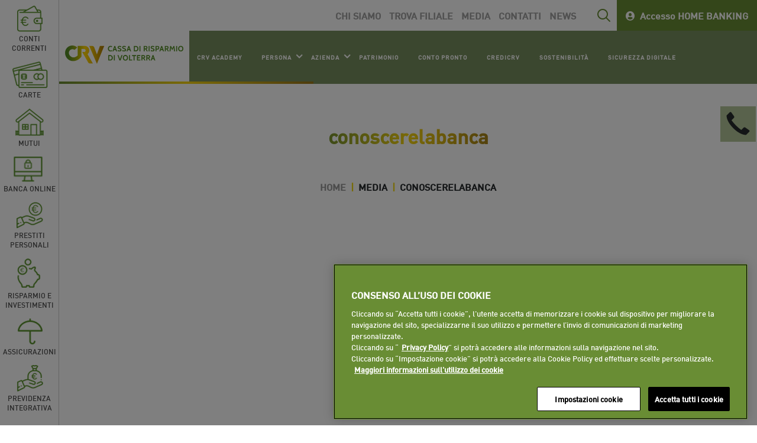

--- FILE ---
content_type: text/html; charset=UTF-8
request_url: https://www.crvolterra.it/conoscere-la-borsa/conoscerelabanca/
body_size: 26463
content:
<!DOCTYPE html>
<html lang="it-IT">
<head>
<!-- OneTrust Cookie Consent Notice start -->
<script src="https://cdn.cookielaw.org/scripttemplates/otSDKStub.js"
        data-document-language="true"
        type="text/javascript"
        charset="UTF-8"
        data-domain-script="6b77f7a6-0121-43d6-bce7-6258ad26b06d">
</script>
<script type="text/javascript">
  function OptanonWrapper() { }
</script>
<!-- OneTrust Cookie Consent Notice end -->

<!-- Fine informativa di consenso dei cookie OneTrust per crvolterra.it -->
<meta charset="UTF-8">
<meta name="viewport" content="width=device-width, initial-scale=1.0">
<link rel="profile" href="http://gmpg.org/xfn/11">
<link rel="pingback" href="">

<!-- Google tag (gtag.js) -->
<script async src="https://www.googletagmanager.com/gtag/js?id=G-W9SLL7Q7KE"></script>
<script>
  window.dataLayer = window.dataLayer || [];
  function gtag(){dataLayer.push(arguments);}
  gtag('js', new Date());

  gtag('config', 'G-W9SLL7Q7KE');
</script>
<script>
  document.addEventListener('DOMContentLoaded', function () {
    const target = document.querySelector('#crvcalcolarata a');
    if (target) {
      target.addEventListener('click', function (e) {
        // Ferma temporaneamente la navigazione
        e.preventDefault();

        // Traccia evento GA4
        gtag('event', 'crv_calcola_rata_click', {
          event_category: 'conversion',
          event_label: 'landing_credicrv'
        });


        // Dopo un breve delay (es. 300ms), procedi con il link
        setTimeout(() => {
          window.open(target.href, target.target || '_blank');
        }, 300);
      });
    }
  });
</script>

<!-- Facebook Pixel Code -->
<script>
!function(f,b,e,v,n,t,s)
{if(f.fbq)return;n=f.fbq=function(){n.callMethod?
n.callMethod.apply(n,arguments):n.queue.push(arguments)};
if(!f._fbq)f._fbq=n;n.push=n;n.loaded=!0;n.version='2.0';
n.queue=[];t=b.createElement(e);t.async=!0;
t.src=v;s=b.getElementsByTagName(e)[0];
s.parentNode.insertBefore(t,s)}(window,document,'script',
'https://connect.facebook.net/en_US/fbevents.js');
 fbq('init', '1863696147547243'); 
fbq('track', 'PageView');
</script>
<noscript>
 <img height="1" width="1" 
src="https://www.facebook.com/tr?id=1863696147547243&ev=PageView
&noscript=1"/>
</noscript>
<!-- End Facebook Pixel Code -->

<meta name='robots' content='index, follow, max-image-preview:large, max-snippet:-1, max-video-preview:-1' />
	<style>img:is([sizes="auto" i], [sizes^="auto," i]) { contain-intrinsic-size: 3000px 1500px }</style>
	
	<!-- This site is optimized with the Yoast SEO plugin v24.2 - https://yoast.com/wordpress/plugins/seo/ -->
	<title>conoscerelabanca - Cassa di Risparmio di Volterra</title>
	<link rel="canonical" href="https://www.crvolterra.it/conoscere-la-borsa/conoscerelabanca/" />
	<meta property="og:locale" content="it_IT" />
	<meta property="og:type" content="article" />
	<meta property="og:title" content="conoscerelabanca - Cassa di Risparmio di Volterra" />
	<meta property="og:url" content="https://www.crvolterra.it/conoscere-la-borsa/conoscerelabanca/" />
	<meta property="og:site_name" content="Cassa di Risparmio di Volterra" />
	<meta property="og:image" content="https://www.crvolterra.it/conoscere-la-borsa/conoscerelabanca" />
	<meta property="og:image:width" content="2400" />
	<meta property="og:image:height" content="1600" />
	<meta property="og:image:type" content="image/jpeg" />
	<meta name="twitter:card" content="summary_large_image" />
	<script type="application/ld+json" class="yoast-schema-graph">{"@context":"https://schema.org","@graph":[{"@type":"WebPage","@id":"https://www.crvolterra.it/conoscere-la-borsa/conoscerelabanca/","url":"https://www.crvolterra.it/conoscere-la-borsa/conoscerelabanca/","name":"conoscerelabanca - Cassa di Risparmio di Volterra","isPartOf":{"@id":"https://www.crvolterra.it/#website"},"primaryImageOfPage":{"@id":"https://www.crvolterra.it/conoscere-la-borsa/conoscerelabanca/#primaryimage"},"image":{"@id":"https://www.crvolterra.it/conoscere-la-borsa/conoscerelabanca/#primaryimage"},"thumbnailUrl":"https://www.crvolterra.it/wp-content/uploads/conoscerelabanca.jpg","datePublished":"2019-04-08T11:21:55+00:00","dateModified":"2019-04-08T11:21:55+00:00","breadcrumb":{"@id":"https://www.crvolterra.it/conoscere-la-borsa/conoscerelabanca/#breadcrumb"},"inLanguage":"it-IT","potentialAction":[{"@type":"ReadAction","target":["https://www.crvolterra.it/conoscere-la-borsa/conoscerelabanca/"]}]},{"@type":"ImageObject","inLanguage":"it-IT","@id":"https://www.crvolterra.it/conoscere-la-borsa/conoscerelabanca/#primaryimage","url":"https://www.crvolterra.it/wp-content/uploads/conoscerelabanca.jpg","contentUrl":"https://www.crvolterra.it/wp-content/uploads/conoscerelabanca.jpg","width":2400,"height":1600},{"@type":"BreadcrumbList","@id":"https://www.crvolterra.it/conoscere-la-borsa/conoscerelabanca/#breadcrumb","itemListElement":[{"@type":"ListItem","position":1,"name":"Home","item":"https://www.crvolterra.it/"},{"@type":"ListItem","position":2,"name":"Volterra ospita la premiazione di “Conoscere la borsa”","item":"https://www.crvolterra.it/conoscere-la-borsa/"},{"@type":"ListItem","position":3,"name":"conoscerelabanca"}]},{"@type":"WebSite","@id":"https://www.crvolterra.it/#website","url":"https://www.crvolterra.it/","name":"Cassa di Risparmio di Volterra","description":"Il principale supporto per la piccola e media impresa","potentialAction":[{"@type":"SearchAction","target":{"@type":"EntryPoint","urlTemplate":"https://www.crvolterra.it/?s={search_term_string}"},"query-input":{"@type":"PropertyValueSpecification","valueRequired":true,"valueName":"search_term_string"}}],"inLanguage":"it-IT"}]}</script>
	<!-- / Yoast SEO plugin. -->


<link rel='dns-prefetch' href='//fonts.googleapis.com' />
<link rel='dns-prefetch' href='//use.fontawesome.com' />
<link rel="alternate" type="application/rss+xml" title="Cassa di Risparmio di Volterra &raquo; Feed" href="https://www.crvolterra.it/feed/" />
<script type="text/javascript">
/* <![CDATA[ */
window._wpemojiSettings = {"baseUrl":"https:\/\/s.w.org\/images\/core\/emoji\/16.0.1\/72x72\/","ext":".png","svgUrl":"https:\/\/s.w.org\/images\/core\/emoji\/16.0.1\/svg\/","svgExt":".svg","source":{"concatemoji":"https:\/\/www.crvolterra.it\/wp-includes\/js\/wp-emoji-release.min.js?ver=6.8.3"}};
/*! This file is auto-generated */
!function(s,n){var o,i,e;function c(e){try{var t={supportTests:e,timestamp:(new Date).valueOf()};sessionStorage.setItem(o,JSON.stringify(t))}catch(e){}}function p(e,t,n){e.clearRect(0,0,e.canvas.width,e.canvas.height),e.fillText(t,0,0);var t=new Uint32Array(e.getImageData(0,0,e.canvas.width,e.canvas.height).data),a=(e.clearRect(0,0,e.canvas.width,e.canvas.height),e.fillText(n,0,0),new Uint32Array(e.getImageData(0,0,e.canvas.width,e.canvas.height).data));return t.every(function(e,t){return e===a[t]})}function u(e,t){e.clearRect(0,0,e.canvas.width,e.canvas.height),e.fillText(t,0,0);for(var n=e.getImageData(16,16,1,1),a=0;a<n.data.length;a++)if(0!==n.data[a])return!1;return!0}function f(e,t,n,a){switch(t){case"flag":return n(e,"\ud83c\udff3\ufe0f\u200d\u26a7\ufe0f","\ud83c\udff3\ufe0f\u200b\u26a7\ufe0f")?!1:!n(e,"\ud83c\udde8\ud83c\uddf6","\ud83c\udde8\u200b\ud83c\uddf6")&&!n(e,"\ud83c\udff4\udb40\udc67\udb40\udc62\udb40\udc65\udb40\udc6e\udb40\udc67\udb40\udc7f","\ud83c\udff4\u200b\udb40\udc67\u200b\udb40\udc62\u200b\udb40\udc65\u200b\udb40\udc6e\u200b\udb40\udc67\u200b\udb40\udc7f");case"emoji":return!a(e,"\ud83e\udedf")}return!1}function g(e,t,n,a){var r="undefined"!=typeof WorkerGlobalScope&&self instanceof WorkerGlobalScope?new OffscreenCanvas(300,150):s.createElement("canvas"),o=r.getContext("2d",{willReadFrequently:!0}),i=(o.textBaseline="top",o.font="600 32px Arial",{});return e.forEach(function(e){i[e]=t(o,e,n,a)}),i}function t(e){var t=s.createElement("script");t.src=e,t.defer=!0,s.head.appendChild(t)}"undefined"!=typeof Promise&&(o="wpEmojiSettingsSupports",i=["flag","emoji"],n.supports={everything:!0,everythingExceptFlag:!0},e=new Promise(function(e){s.addEventListener("DOMContentLoaded",e,{once:!0})}),new Promise(function(t){var n=function(){try{var e=JSON.parse(sessionStorage.getItem(o));if("object"==typeof e&&"number"==typeof e.timestamp&&(new Date).valueOf()<e.timestamp+604800&&"object"==typeof e.supportTests)return e.supportTests}catch(e){}return null}();if(!n){if("undefined"!=typeof Worker&&"undefined"!=typeof OffscreenCanvas&&"undefined"!=typeof URL&&URL.createObjectURL&&"undefined"!=typeof Blob)try{var e="postMessage("+g.toString()+"("+[JSON.stringify(i),f.toString(),p.toString(),u.toString()].join(",")+"));",a=new Blob([e],{type:"text/javascript"}),r=new Worker(URL.createObjectURL(a),{name:"wpTestEmojiSupports"});return void(r.onmessage=function(e){c(n=e.data),r.terminate(),t(n)})}catch(e){}c(n=g(i,f,p,u))}t(n)}).then(function(e){for(var t in e)n.supports[t]=e[t],n.supports.everything=n.supports.everything&&n.supports[t],"flag"!==t&&(n.supports.everythingExceptFlag=n.supports.everythingExceptFlag&&n.supports[t]);n.supports.everythingExceptFlag=n.supports.everythingExceptFlag&&!n.supports.flag,n.DOMReady=!1,n.readyCallback=function(){n.DOMReady=!0}}).then(function(){return e}).then(function(){var e;n.supports.everything||(n.readyCallback(),(e=n.source||{}).concatemoji?t(e.concatemoji):e.wpemoji&&e.twemoji&&(t(e.twemoji),t(e.wpemoji)))}))}((window,document),window._wpemojiSettings);
/* ]]> */
</script>
<link rel='stylesheet' id='twb-open-sans-css' href='https://fonts.googleapis.com/css?family=Open+Sans%3A300%2C400%2C500%2C600%2C700%2C800&#038;display=swap&#038;ver=6.8.3' type='text/css' media='all' />
<link rel='stylesheet' id='twbbwg-global-css' href='https://www.crvolterra.it/wp-content/plugins/photo-gallery/booster/assets/css/global.css?ver=1.0.0' type='text/css' media='all' />
<style id='wp-emoji-styles-inline-css' type='text/css'>

	img.wp-smiley, img.emoji {
		display: inline !important;
		border: none !important;
		box-shadow: none !important;
		height: 1em !important;
		width: 1em !important;
		margin: 0 0.07em !important;
		vertical-align: -0.1em !important;
		background: none !important;
		padding: 0 !important;
	}
</style>
<link rel='stylesheet' id='wp-block-library-css' href='https://www.crvolterra.it/wp-includes/css/dist/block-library/style.min.css?ver=6.8.3' type='text/css' media='all' />
<style id='classic-theme-styles-inline-css' type='text/css'>
/*! This file is auto-generated */
.wp-block-button__link{color:#fff;background-color:#32373c;border-radius:9999px;box-shadow:none;text-decoration:none;padding:calc(.667em + 2px) calc(1.333em + 2px);font-size:1.125em}.wp-block-file__button{background:#32373c;color:#fff;text-decoration:none}
</style>
<style id='global-styles-inline-css' type='text/css'>
:root{--wp--preset--aspect-ratio--square: 1;--wp--preset--aspect-ratio--4-3: 4/3;--wp--preset--aspect-ratio--3-4: 3/4;--wp--preset--aspect-ratio--3-2: 3/2;--wp--preset--aspect-ratio--2-3: 2/3;--wp--preset--aspect-ratio--16-9: 16/9;--wp--preset--aspect-ratio--9-16: 9/16;--wp--preset--color--black: #000000;--wp--preset--color--cyan-bluish-gray: #abb8c3;--wp--preset--color--white: #ffffff;--wp--preset--color--pale-pink: #f78da7;--wp--preset--color--vivid-red: #cf2e2e;--wp--preset--color--luminous-vivid-orange: #ff6900;--wp--preset--color--luminous-vivid-amber: #fcb900;--wp--preset--color--light-green-cyan: #7bdcb5;--wp--preset--color--vivid-green-cyan: #00d084;--wp--preset--color--pale-cyan-blue: #8ed1fc;--wp--preset--color--vivid-cyan-blue: #0693e3;--wp--preset--color--vivid-purple: #9b51e0;--wp--preset--gradient--vivid-cyan-blue-to-vivid-purple: linear-gradient(135deg,rgba(6,147,227,1) 0%,rgb(155,81,224) 100%);--wp--preset--gradient--light-green-cyan-to-vivid-green-cyan: linear-gradient(135deg,rgb(122,220,180) 0%,rgb(0,208,130) 100%);--wp--preset--gradient--luminous-vivid-amber-to-luminous-vivid-orange: linear-gradient(135deg,rgba(252,185,0,1) 0%,rgba(255,105,0,1) 100%);--wp--preset--gradient--luminous-vivid-orange-to-vivid-red: linear-gradient(135deg,rgba(255,105,0,1) 0%,rgb(207,46,46) 100%);--wp--preset--gradient--very-light-gray-to-cyan-bluish-gray: linear-gradient(135deg,rgb(238,238,238) 0%,rgb(169,184,195) 100%);--wp--preset--gradient--cool-to-warm-spectrum: linear-gradient(135deg,rgb(74,234,220) 0%,rgb(151,120,209) 20%,rgb(207,42,186) 40%,rgb(238,44,130) 60%,rgb(251,105,98) 80%,rgb(254,248,76) 100%);--wp--preset--gradient--blush-light-purple: linear-gradient(135deg,rgb(255,206,236) 0%,rgb(152,150,240) 100%);--wp--preset--gradient--blush-bordeaux: linear-gradient(135deg,rgb(254,205,165) 0%,rgb(254,45,45) 50%,rgb(107,0,62) 100%);--wp--preset--gradient--luminous-dusk: linear-gradient(135deg,rgb(255,203,112) 0%,rgb(199,81,192) 50%,rgb(65,88,208) 100%);--wp--preset--gradient--pale-ocean: linear-gradient(135deg,rgb(255,245,203) 0%,rgb(182,227,212) 50%,rgb(51,167,181) 100%);--wp--preset--gradient--electric-grass: linear-gradient(135deg,rgb(202,248,128) 0%,rgb(113,206,126) 100%);--wp--preset--gradient--midnight: linear-gradient(135deg,rgb(2,3,129) 0%,rgb(40,116,252) 100%);--wp--preset--font-size--small: 13px;--wp--preset--font-size--medium: 20px;--wp--preset--font-size--large: 36px;--wp--preset--font-size--x-large: 42px;--wp--preset--spacing--20: 0.44rem;--wp--preset--spacing--30: 0.67rem;--wp--preset--spacing--40: 1rem;--wp--preset--spacing--50: 1.5rem;--wp--preset--spacing--60: 2.25rem;--wp--preset--spacing--70: 3.38rem;--wp--preset--spacing--80: 5.06rem;--wp--preset--shadow--natural: 6px 6px 9px rgba(0, 0, 0, 0.2);--wp--preset--shadow--deep: 12px 12px 50px rgba(0, 0, 0, 0.4);--wp--preset--shadow--sharp: 6px 6px 0px rgba(0, 0, 0, 0.2);--wp--preset--shadow--outlined: 6px 6px 0px -3px rgba(255, 255, 255, 1), 6px 6px rgba(0, 0, 0, 1);--wp--preset--shadow--crisp: 6px 6px 0px rgba(0, 0, 0, 1);}:where(.is-layout-flex){gap: 0.5em;}:where(.is-layout-grid){gap: 0.5em;}body .is-layout-flex{display: flex;}.is-layout-flex{flex-wrap: wrap;align-items: center;}.is-layout-flex > :is(*, div){margin: 0;}body .is-layout-grid{display: grid;}.is-layout-grid > :is(*, div){margin: 0;}:where(.wp-block-columns.is-layout-flex){gap: 2em;}:where(.wp-block-columns.is-layout-grid){gap: 2em;}:where(.wp-block-post-template.is-layout-flex){gap: 1.25em;}:where(.wp-block-post-template.is-layout-grid){gap: 1.25em;}.has-black-color{color: var(--wp--preset--color--black) !important;}.has-cyan-bluish-gray-color{color: var(--wp--preset--color--cyan-bluish-gray) !important;}.has-white-color{color: var(--wp--preset--color--white) !important;}.has-pale-pink-color{color: var(--wp--preset--color--pale-pink) !important;}.has-vivid-red-color{color: var(--wp--preset--color--vivid-red) !important;}.has-luminous-vivid-orange-color{color: var(--wp--preset--color--luminous-vivid-orange) !important;}.has-luminous-vivid-amber-color{color: var(--wp--preset--color--luminous-vivid-amber) !important;}.has-light-green-cyan-color{color: var(--wp--preset--color--light-green-cyan) !important;}.has-vivid-green-cyan-color{color: var(--wp--preset--color--vivid-green-cyan) !important;}.has-pale-cyan-blue-color{color: var(--wp--preset--color--pale-cyan-blue) !important;}.has-vivid-cyan-blue-color{color: var(--wp--preset--color--vivid-cyan-blue) !important;}.has-vivid-purple-color{color: var(--wp--preset--color--vivid-purple) !important;}.has-black-background-color{background-color: var(--wp--preset--color--black) !important;}.has-cyan-bluish-gray-background-color{background-color: var(--wp--preset--color--cyan-bluish-gray) !important;}.has-white-background-color{background-color: var(--wp--preset--color--white) !important;}.has-pale-pink-background-color{background-color: var(--wp--preset--color--pale-pink) !important;}.has-vivid-red-background-color{background-color: var(--wp--preset--color--vivid-red) !important;}.has-luminous-vivid-orange-background-color{background-color: var(--wp--preset--color--luminous-vivid-orange) !important;}.has-luminous-vivid-amber-background-color{background-color: var(--wp--preset--color--luminous-vivid-amber) !important;}.has-light-green-cyan-background-color{background-color: var(--wp--preset--color--light-green-cyan) !important;}.has-vivid-green-cyan-background-color{background-color: var(--wp--preset--color--vivid-green-cyan) !important;}.has-pale-cyan-blue-background-color{background-color: var(--wp--preset--color--pale-cyan-blue) !important;}.has-vivid-cyan-blue-background-color{background-color: var(--wp--preset--color--vivid-cyan-blue) !important;}.has-vivid-purple-background-color{background-color: var(--wp--preset--color--vivid-purple) !important;}.has-black-border-color{border-color: var(--wp--preset--color--black) !important;}.has-cyan-bluish-gray-border-color{border-color: var(--wp--preset--color--cyan-bluish-gray) !important;}.has-white-border-color{border-color: var(--wp--preset--color--white) !important;}.has-pale-pink-border-color{border-color: var(--wp--preset--color--pale-pink) !important;}.has-vivid-red-border-color{border-color: var(--wp--preset--color--vivid-red) !important;}.has-luminous-vivid-orange-border-color{border-color: var(--wp--preset--color--luminous-vivid-orange) !important;}.has-luminous-vivid-amber-border-color{border-color: var(--wp--preset--color--luminous-vivid-amber) !important;}.has-light-green-cyan-border-color{border-color: var(--wp--preset--color--light-green-cyan) !important;}.has-vivid-green-cyan-border-color{border-color: var(--wp--preset--color--vivid-green-cyan) !important;}.has-pale-cyan-blue-border-color{border-color: var(--wp--preset--color--pale-cyan-blue) !important;}.has-vivid-cyan-blue-border-color{border-color: var(--wp--preset--color--vivid-cyan-blue) !important;}.has-vivid-purple-border-color{border-color: var(--wp--preset--color--vivid-purple) !important;}.has-vivid-cyan-blue-to-vivid-purple-gradient-background{background: var(--wp--preset--gradient--vivid-cyan-blue-to-vivid-purple) !important;}.has-light-green-cyan-to-vivid-green-cyan-gradient-background{background: var(--wp--preset--gradient--light-green-cyan-to-vivid-green-cyan) !important;}.has-luminous-vivid-amber-to-luminous-vivid-orange-gradient-background{background: var(--wp--preset--gradient--luminous-vivid-amber-to-luminous-vivid-orange) !important;}.has-luminous-vivid-orange-to-vivid-red-gradient-background{background: var(--wp--preset--gradient--luminous-vivid-orange-to-vivid-red) !important;}.has-very-light-gray-to-cyan-bluish-gray-gradient-background{background: var(--wp--preset--gradient--very-light-gray-to-cyan-bluish-gray) !important;}.has-cool-to-warm-spectrum-gradient-background{background: var(--wp--preset--gradient--cool-to-warm-spectrum) !important;}.has-blush-light-purple-gradient-background{background: var(--wp--preset--gradient--blush-light-purple) !important;}.has-blush-bordeaux-gradient-background{background: var(--wp--preset--gradient--blush-bordeaux) !important;}.has-luminous-dusk-gradient-background{background: var(--wp--preset--gradient--luminous-dusk) !important;}.has-pale-ocean-gradient-background{background: var(--wp--preset--gradient--pale-ocean) !important;}.has-electric-grass-gradient-background{background: var(--wp--preset--gradient--electric-grass) !important;}.has-midnight-gradient-background{background: var(--wp--preset--gradient--midnight) !important;}.has-small-font-size{font-size: var(--wp--preset--font-size--small) !important;}.has-medium-font-size{font-size: var(--wp--preset--font-size--medium) !important;}.has-large-font-size{font-size: var(--wp--preset--font-size--large) !important;}.has-x-large-font-size{font-size: var(--wp--preset--font-size--x-large) !important;}
:where(.wp-block-post-template.is-layout-flex){gap: 1.25em;}:where(.wp-block-post-template.is-layout-grid){gap: 1.25em;}
:where(.wp-block-columns.is-layout-flex){gap: 2em;}:where(.wp-block-columns.is-layout-grid){gap: 2em;}
:root :where(.wp-block-pullquote){font-size: 1.5em;line-height: 1.6;}
</style>
<link rel='stylesheet' id='contact-form-7-css' href='https://www.crvolterra.it/wp-content/plugins/contact-form-7/includes/css/styles.css?ver=6.1' type='text/css' media='all' />
<link rel='stylesheet' id='bwg_fonts-css' href='https://www.crvolterra.it/wp-content/plugins/photo-gallery/css/bwg-fonts/fonts.css?ver=0.0.1' type='text/css' media='all' />
<link rel='stylesheet' id='sumoselect-css' href='https://www.crvolterra.it/wp-content/plugins/photo-gallery/css/sumoselect.min.css?ver=3.4.6' type='text/css' media='all' />
<link rel='stylesheet' id='mCustomScrollbar-css' href='https://www.crvolterra.it/wp-content/plugins/photo-gallery/css/jquery.mCustomScrollbar.min.css?ver=3.1.5' type='text/css' media='all' />
<link rel='stylesheet' id='bwg_googlefonts-css' href='https://fonts.googleapis.com/css?family=Ubuntu&#038;subset=greek,latin,greek-ext,vietnamese,cyrillic-ext,latin-ext,cyrillic' type='text/css' media='all' />
<link rel='stylesheet' id='bwg_frontend-css' href='https://www.crvolterra.it/wp-content/plugins/photo-gallery/css/styles.min.css?ver=1.8.31' type='text/css' media='all' />
<link rel='stylesheet' id='passster-public-css' href='https://www.crvolterra.it/wp-content/plugins/content-protector/assets/public/passster-public.min.css?ver=4.2.17' type='text/css' media='all' />
<link rel='stylesheet' id='helix-parent-style-css' href='https://www.crvolterra.it/wp-content/themes/helix/style.css?ver=6.8.3' type='text/css' media='all' />
<link rel='stylesheet' id='bootstrap-css' href='https://www.crvolterra.it/wp-content/themes/helix/assets/css/bootstrap.min.css?ver=6.8.3' type='text/css' media='screen, all' />
<link rel='stylesheet' id='font-lined-css' href='https://www.crvolterra.it/wp-content/themes/helix/assets/css/font-lined.css?ver=6.8.3' type='text/css' media='screen, all' />
<link rel='stylesheet' id='owlcarousel-css' href='https://www.crvolterra.it/wp-content/themes/helix/assets/css/owl.carousel.css?ver=6.8.3' type='text/css' media='screen, all' />
<link rel='stylesheet' id='lightbox-css' href='https://www.crvolterra.it/wp-content/themes/helix/assets/css/lightbox.css?ver=6.8.3' type='text/css' media='screen, all' />
<link rel='stylesheet' id='mmenu-css' href='https://www.crvolterra.it/wp-content/themes/helix/assets/css/jquery.mmenu.css?ver=6.8.3' type='text/css' media='screen, all' />
<link rel='stylesheet' id='wc-css' href='https://www.crvolterra.it/wp-content/themes/helix/assets/css/woocommerce.css?ver=6.8.3' type='text/css' media='screen, all' />
<link rel='stylesheet' id='fx-css' href='https://www.crvolterra.it/wp-content/themes/helix/assets/css/fx.css?ver=6.8.3' type='text/css' media='screen, all' />
<link rel='stylesheet' id='font_main-css' href='https://fonts.googleapis.com/css?family=Open+Sans:400,300,600,700,800' type='text/css' media='all' />
<link rel='stylesheet' id='font_header-css' href='https://fonts.googleapis.com/css?family=Open+Sans:400,300,600,700,800' type='text/css' media='all' />
<link rel='stylesheet' id='font_quote-css' href='https://fonts.googleapis.com/css?family=Open+Sans:400,300,600,700,800' type='text/css' media='all' />
<link rel='stylesheet' id='helix-css' href='https://www.crvolterra.it/wp-content/themes/helix_child/style.css?ver=6.8.3' type='text/css' media='all' />
<link rel='stylesheet' id='bfa-font-awesome-css' href='https://use.fontawesome.com/releases/v5.14.0/css/all.css?ver=2.0.3' type='text/css' media='all' />
<link rel='stylesheet' id='bfa-font-awesome-v4-shim-css' href='https://use.fontawesome.com/releases/v5.14.0/css/v4-shims.css?ver=2.0.3' type='text/css' media='all' />
<style id='bfa-font-awesome-v4-shim-inline-css' type='text/css'>

			@font-face {
				font-family: 'FontAwesome';
				src: url('https://use.fontawesome.com/releases/v5.14.0/webfonts/fa-brands-400.eot'),
				url('https://use.fontawesome.com/releases/v5.14.0/webfonts/fa-brands-400.eot?#iefix') format('embedded-opentype'),
				url('https://use.fontawesome.com/releases/v5.14.0/webfonts/fa-brands-400.woff2') format('woff2'),
				url('https://use.fontawesome.com/releases/v5.14.0/webfonts/fa-brands-400.woff') format('woff'),
				url('https://use.fontawesome.com/releases/v5.14.0/webfonts/fa-brands-400.ttf') format('truetype'),
				url('https://use.fontawesome.com/releases/v5.14.0/webfonts/fa-brands-400.svg#fontawesome') format('svg');
			}

			@font-face {
				font-family: 'FontAwesome';
				src: url('https://use.fontawesome.com/releases/v5.14.0/webfonts/fa-solid-900.eot'),
				url('https://use.fontawesome.com/releases/v5.14.0/webfonts/fa-solid-900.eot?#iefix') format('embedded-opentype'),
				url('https://use.fontawesome.com/releases/v5.14.0/webfonts/fa-solid-900.woff2') format('woff2'),
				url('https://use.fontawesome.com/releases/v5.14.0/webfonts/fa-solid-900.woff') format('woff'),
				url('https://use.fontawesome.com/releases/v5.14.0/webfonts/fa-solid-900.ttf') format('truetype'),
				url('https://use.fontawesome.com/releases/v5.14.0/webfonts/fa-solid-900.svg#fontawesome') format('svg');
			}

			@font-face {
				font-family: 'FontAwesome';
				src: url('https://use.fontawesome.com/releases/v5.14.0/webfonts/fa-regular-400.eot'),
				url('https://use.fontawesome.com/releases/v5.14.0/webfonts/fa-regular-400.eot?#iefix') format('embedded-opentype'),
				url('https://use.fontawesome.com/releases/v5.14.0/webfonts/fa-regular-400.woff2') format('woff2'),
				url('https://use.fontawesome.com/releases/v5.14.0/webfonts/fa-regular-400.woff') format('woff'),
				url('https://use.fontawesome.com/releases/v5.14.0/webfonts/fa-regular-400.ttf') format('truetype'),
				url('https://use.fontawesome.com/releases/v5.14.0/webfonts/fa-regular-400.svg#fontawesome') format('svg');
				unicode-range: U+F004-F005,U+F007,U+F017,U+F022,U+F024,U+F02E,U+F03E,U+F044,U+F057-F059,U+F06E,U+F070,U+F075,U+F07B-F07C,U+F080,U+F086,U+F089,U+F094,U+F09D,U+F0A0,U+F0A4-F0A7,U+F0C5,U+F0C7-F0C8,U+F0E0,U+F0EB,U+F0F3,U+F0F8,U+F0FE,U+F111,U+F118-F11A,U+F11C,U+F133,U+F144,U+F146,U+F14A,U+F14D-F14E,U+F150-F152,U+F15B-F15C,U+F164-F165,U+F185-F186,U+F191-F192,U+F1AD,U+F1C1-F1C9,U+F1CD,U+F1D8,U+F1E3,U+F1EA,U+F1F6,U+F1F9,U+F20A,U+F247-F249,U+F24D,U+F254-F25B,U+F25D,U+F267,U+F271-F274,U+F279,U+F28B,U+F28D,U+F2B5-F2B6,U+F2B9,U+F2BB,U+F2BD,U+F2C1-F2C2,U+F2D0,U+F2D2,U+F2DC,U+F2ED,U+F328,U+F358-F35B,U+F3A5,U+F3D1,U+F410,U+F4AD;
			}
		
</style>
<script type="text/javascript" src="https://www.crvolterra.it/wp-includes/js/jquery/jquery.min.js?ver=3.7.1" id="jquery-core-js"></script>
<script type="text/javascript" src="https://www.crvolterra.it/wp-includes/js/jquery/jquery-migrate.min.js?ver=3.4.1" id="jquery-migrate-js"></script>
<script type="text/javascript" src="https://www.crvolterra.it/wp-content/plugins/photo-gallery/booster/assets/js/circle-progress.js?ver=1.2.2" id="twbbwg-circle-js"></script>
<script type="text/javascript" id="twbbwg-global-js-extra">
/* <![CDATA[ */
var twb = {"nonce":"0d79c30ff6","ajax_url":"https:\/\/www.crvolterra.it\/wp-admin\/admin-ajax.php","plugin_url":"https:\/\/www.crvolterra.it\/wp-content\/plugins\/photo-gallery\/booster","href":"https:\/\/www.crvolterra.it\/wp-admin\/admin.php?page=twbbwg_photo-gallery"};
var twb = {"nonce":"0d79c30ff6","ajax_url":"https:\/\/www.crvolterra.it\/wp-admin\/admin-ajax.php","plugin_url":"https:\/\/www.crvolterra.it\/wp-content\/plugins\/photo-gallery\/booster","href":"https:\/\/www.crvolterra.it\/wp-admin\/admin.php?page=twbbwg_photo-gallery"};
/* ]]> */
</script>
<script type="text/javascript" src="https://www.crvolterra.it/wp-content/plugins/photo-gallery/booster/assets/js/global.js?ver=1.0.0" id="twbbwg-global-js"></script>
<script type="text/javascript" src="https://www.crvolterra.it/wp-content/plugins/photo-gallery/js/jquery.sumoselect.min.js?ver=3.4.6" id="sumoselect-js"></script>
<script type="text/javascript" src="https://www.crvolterra.it/wp-content/plugins/photo-gallery/js/tocca.min.js?ver=2.0.9" id="bwg_mobile-js"></script>
<script type="text/javascript" src="https://www.crvolterra.it/wp-content/plugins/photo-gallery/js/jquery.mCustomScrollbar.concat.min.js?ver=3.1.5" id="mCustomScrollbar-js"></script>
<script type="text/javascript" src="https://www.crvolterra.it/wp-content/plugins/photo-gallery/js/jquery.fullscreen.min.js?ver=0.6.0" id="jquery-fullscreen-js"></script>
<script type="text/javascript" id="bwg_frontend-js-extra">
/* <![CDATA[ */
var bwg_objectsL10n = {"bwg_field_required":"campo obbligatorio.","bwg_mail_validation":"Questo non \u00e8 un indirizzo email valido. ","bwg_search_result":"Non ci sono immagini corrispondenti alla tua ricerca.","bwg_select_tag":"Select Tag","bwg_order_by":"Order By","bwg_search":"Cerca","bwg_show_ecommerce":"Show Ecommerce","bwg_hide_ecommerce":"Hide Ecommerce","bwg_show_comments":"Mostra commenti","bwg_hide_comments":"Nascondi commenti","bwg_restore":"Ripristina","bwg_maximize":"Massimizza","bwg_fullscreen":"Schermo intero","bwg_exit_fullscreen":"Uscire a schermo intero","bwg_search_tag":"SEARCH...","bwg_tag_no_match":"No tags found","bwg_all_tags_selected":"All tags selected","bwg_tags_selected":"tags selected","play":"Riproduci","pause":"Pausa","is_pro":"","bwg_play":"Riproduci","bwg_pause":"Pausa","bwg_hide_info":"Nascondi informazioni","bwg_show_info":"Mostra info","bwg_hide_rating":"Hide rating","bwg_show_rating":"Show rating","ok":"Ok","cancel":"Cancel","select_all":"Select all","lazy_load":"0","lazy_loader":"https:\/\/www.crvolterra.it\/wp-content\/plugins\/photo-gallery\/images\/ajax_loader.png","front_ajax":"0","bwg_tag_see_all":"see all tags","bwg_tag_see_less":"see less tags"};
/* ]]> */
</script>
<script type="text/javascript" src="https://www.crvolterra.it/wp-content/plugins/photo-gallery/js/scripts.min.js?ver=1.8.31" id="bwg_frontend-js"></script>
<script type="text/javascript" src="https://www.crvolterra.it/wp-content/plugins/content-protector/assets/public/cookie.js?ver=6.8.3" id="passster-cookie-js"></script>
<script type="text/javascript" id="passster-public-js-extra">
/* <![CDATA[ */
var ps_ajax = {"ajax_url":"https:\/\/www.crvolterra.it\/wp-admin\/admin-ajax.php","nonce":"fa14209fd5","hash_nonce":"e4496434e6","logout_nonce":"69e96569a5","post_id":"13720","shortcodes":[],"permalink":"https:\/\/www.crvolterra.it\/conoscere-la-borsa\/conoscerelabanca\/","cookie_duration_unit":"days","cookie_duration":"1","disable_cookie":"","unlock_mode":""};
/* ]]> */
</script>
<script type="text/javascript" src="https://www.crvolterra.it/wp-content/plugins/content-protector/assets/public/passster-public.min.js?ver=4.2.17" id="passster-public-js"></script>
<script type="text/javascript" src="https://www.crvolterra.it/wp-content/themes/helix/assets/js/masonry.min.js?ver=6.8.3" id="masonry-js-js"></script>
<script type="text/javascript" src="https://www.crvolterra.it/wp-content/themes/helix/assets/js/waypoint.min.js?ver=6.8.3" id="waypoint-js-js"></script>
<script type="text/javascript" src="https://www.crvolterra.it/wp-content/themes/helix/assets/js/jquery.easing.min.js?ver=6.8.3" id="jquery-easing-js-js"></script>
<script type="text/javascript" src="https://www.crvolterra.it/wp-content/themes/helix/assets/js/jquery.nicescroll.min.js?ver=6.8.3" id="nicescroll-js-js"></script>
<script type="text/javascript" src="https://www.crvolterra.it/wp-content/themes/helix/assets/js/owl.carousel.min.js?ver=6.8.3" id="owlcarousel-js-js"></script>
<script type="text/javascript" src="https://www.crvolterra.it/wp-content/themes/helix/assets/js/lightbox.min.js?ver=6.8.3" id="lightbox-js-js"></script>
<script type="text/javascript" src="https://www.crvolterra.it/wp-content/themes/helix/assets/js/quicksand.min.js?ver=6.8.3" id="quicksand-js-js"></script>
<script type="text/javascript" src="https://www.crvolterra.it/wp-content/themes/helix/assets/js/jquery.scrolly.min.js?ver=6.8.3" id="scrolly-js-js"></script>
<script type="text/javascript" src="https://www.crvolterra.it/wp-content/themes/helix/assets/js/jquery.mb-comingsoon.min.js?ver=6.8.3" id="comingsoon-js-js"></script>
<script type="text/javascript" src="https://www.crvolterra.it/wp-content/themes/helix/assets/js/jquery.simple-text-rotator.min.js?ver=6.8.3" id="rotator-js-js"></script>
<script type="text/javascript" src="https://www.crvolterra.it/wp-content/themes/helix_child/assets/js/jquery.matchHeight-min.js?ver=6.8.3" id="matchHeight-child-js-js"></script>
<script type="text/javascript" src="https://www.crvolterra.it/wp-content/themes/helix_child/assets/js/theme.js?ver=6.8.3" id="theme-child-js-js"></script>
<script type="text/javascript" src="https://www.crvolterra.it/wp-content/themes/helix_child/assets/js/jquery.mmenu.min.js?ver=6.8.3" id="mmenu-child-js-js"></script>
<link rel="https://api.w.org/" href="https://www.crvolterra.it/wp-json/" /><link rel="alternate" title="JSON" type="application/json" href="https://www.crvolterra.it/wp-json/wp/v2/media/13720" /><meta name="generator" content="WordPress 6.8.3" />
<link rel='shortlink' href='https://www.crvolterra.it/?p=13720' />
<link rel="alternate" title="oEmbed (JSON)" type="application/json+oembed" href="https://www.crvolterra.it/wp-json/oembed/1.0/embed?url=https%3A%2F%2Fwww.crvolterra.it%2Fconoscere-la-borsa%2Fconoscerelabanca%2F" />
<link rel="alternate" title="oEmbed (XML)" type="text/xml+oembed" href="https://www.crvolterra.it/wp-json/oembed/1.0/embed?url=https%3A%2F%2Fwww.crvolterra.it%2Fconoscere-la-borsa%2Fconoscerelabanca%2F&#038;format=xml" />

<style type="text/css">

/* CSS FONT */

body, .counter, .project-list-number .number {
	font-family: DIN, Roboto, Helvetica, Arial, sans-serif;
}
.meta-day, .meta-month, .fx-day, .fx-month, .counter-block, .counter-caption, .project-list-number .number, .project-list-number .number, label-main, label-sub, label-dark,
h1, h2, h3, h4, h5, h6, .counter .counter-body, .fx-counter .body, .mega-menu-item h3 a, .entry-calendar .meta-day, #branding p, #slider-main .caption-header, #slider-main .caption-note, .counter .counter-body, .fx-counter .body,
#primary-menu, #primary-menu-left, #primary-menu-right, .blog-calendar, .portfolio-filter ul li, .portfolio-uneven-filter ul li, .button-main, .button-sub, .button-dark {
	font-family: DIN, Roboto, Helvetica, Arial, sans-serif;
	}
blockquote, blockquote p, 
.aer {
	font-family: DIN, Roboto, Helvetica, Arial, sans-serif;
}
#menu { background-color: rgba(0, 0, 0, 0); }

/* CSS BACKGROUND OPTION */

#branding {
	background-repeat: repeat !important;
	background-position: top left !important;
	background-size: auto !important;
}

	
/* CSS COLOR DARK */

.text-light .button-edge-dark,
.color-dark { color: #1c1f21; }
.entry-calendar .meta-month, .project-dark .project-list-number .number, .project-dark .project-list-number a.button-medium,  .button-dark,
.background-color-dark { background-color: #1c1f21; }
.project-dark .project-list-number .number, .top-cite span:hover,
.comment-list .reply a:hover, .comment-list .edit-link a:hover, .nav-links .nav-previous a:hover, .nav-links .nav-next a:hover,
.background-color-dark { background-color: #1c1f21 !important; }

/* CSS COLOR MAIN */

#footer-widget.text-light .bottom-address li i, #bottom-menu li.current_page_item a, #address .icon-address i, .text-light .feature-grid-invert h3, .text-light .feature-grid-invert h3 a,
.widget-title-sub, .blog-box span a, .blog-box .blog-meta-date, .blog-journal .blog-meta-date, .blog-journal .blog-meta-author a, .form-group .form-icon i, 
.entry-meta a, .staff-widget p, .blog-widget p, #branding .branding, #branding .branding a, .portfolio-full h3, .portfolio-full h3 a,
#branding h3 a:hover, .mega-menu-item h3 a, .inner-hover:hover .blog-meta-author a, #bottom.text-light a:hover, #bottom.text-light .site-copyright a,
.separator-center .line-text h2, .text-icon-center .text-icon i, #logo a h1, li.product .inner-hover .hover-content h3 span,
.blog-mansonry-box .blog-meta-author a, #bottom a:hover, #top a:hover, #branding.text-dark h3 span, #branding.text-dark .breadcrumb span,
#slider-main .slider-prev:hover i, #slider-main .slider-next:hover i, .widget-title-big, #branding .title-header p a:hover,
a, a:hover, .text-light h3:hover a, .tabs.tab-mega .nav-tabs li i, .blog-modern .modern-date, .icon-sample i,
.text-light #bottom-menu li.current_page_item a, #bottom #bottom-navigation a:hover, #bottom.text-light #bottom-navigation a:hover,
.slider-prev i, .slider-next i, .widget a:hover, .widget li:before, .widget a:before, .text-light .blog-box a, #footer-widget.text-light h3 a, .text-light .widget li:before, .text-light .widget a:before,
.button-go i, .social-media-group h3 strong, .client-group h3 strong, .text-icon-big i, .staff-list span, .inner-hover:hover h3 a, .inner-hover:hover h3, .testimonial-grid cite small, .testimonial-list cite small,
.staff-box span, .staff-list span, .text-dark h3 a, #slider-main .carousel-caption ul li i, .button-main:hover i, .text-light .pie-center h3,
.woocommerce .woocommerce-review-link, .woocommerce .shipping-calculator-button, .widget_product_categories ul li a:before, .wpml-top-flag .wpml-flag-lists, .wc-full h3,
h1 a:hover, h2 a:hover, h3 a, h4 a:hover, h5 a:hover, h6 a:hover, #secondary a:hover, #footer a, .sub-menu a:hover, #primary-menu > li > a:hover, #logo h1 a:hover, a,
#branding h2 span,
.color-main {
	color: #698d34;
}
.portfolio-filter ul li.active a, .portfolio-uneven-filter ul li.active a, .portfolio-filter ul li:hover a, .portfolio-uneven-filter ul li:hover a
{background-color: #fff;
-webkit-transition: background-color 0.2s linear;
		-moz-transition:background-color 0.2s linear;
		 -o-transition: background-color 0.2s linear;
		    transition: background-color 0.2s linear;}
#slider-main .button-main, .line-center-main, .woocommerce #review_form #respond .form-submit input, #slider-main .carousel-indicators li.active,
.current.page-numbers, .current.page-numbers:hover, #branding h2, .wc-simple .cart button, .text-light .search-now .search-form button[type=submit],
#slider-main h2 span, .slider-prev:hover, .slider-next:hover, .line-center, .blog-classic .entry-calendar .meta-day, 
.edit-link a, .entry-quote, .nav-previous a, .nav-next a, .accordion-group i, .owl-theme .owl-controls .owl-page.active span,
.widget_search .search-submit, .icon-main, .fx-hover-content .line, .button-main, input[type=submit], .comment-list .reply a, .comment-list .edit-link a, .label-main, .button-go:hover,
.accordion-group .fa-plus, .pricing-group.pricing-highlight .pricing-head, .entry-calendar .meta-day, .wc-simple .cart, #scroll-navigation #scroll-menu > li.active,
.inner-hover:hover .button-medium, .list-icon-square li i, .text-icon-square .text-icon, button.input-icon, .input-group-icon button, .page-content .search-form .button-search,
.woocommerce a.button.alt, .woocommerce button.button, a.wc-forward, #vr-menu-shop-button .button, .woocommerce #payment #place_order, .woocommerce-cart .wc-proceed-to-checkout a.checkout-button, .woocommerce div.product form.cart .button, .woocommerce a.button, .woocommerce input[type="submit"], .woocommerce .widget_price_filter .price_slider_amount .button, .woocommerce ul.products li.product .button,
.woocommerce .button, .woocommerce-page .button, .input.wpcf7-submit, .woocommerce-page .button, input.wpcf7-submit, .woocommerce .button, .woocommerce-page .button, .ui-slider .ui-slider-range, .woocommerce nav.woocommerce-pagination ul li span.current,
.woocommerce .woocommerce-message, .woocommerce .woocommerce-info,

.color-main-background {
	background-color: #698d34;
	-webkit-transition: background-color 0.2s linear;
		-moz-transition:background-color 0.2s linear;
		 -o-transition: background-color 0.2s linear;
		    transition: background-color 0.2s linear;
}
.post-edit-link, .entry-calendar .meta-day, .entry-picture .icon-main, #branding h2 span, .nav-links .nav-previous a, .nav-links .nav-next a, #commentform p.form-submit #submit, .icon-main, .post-password-form input[type="submit"], .widget_search .search-form .button-search, #top,
.comment-list .reply a, .comment-list .edit-link a,
.color-main-background {
	background-color: #698d34 !important;
}

.picture-circle, .staff-grid .thumbnail, #branding h2 span, .entry-calendar, .fx-hover-content h3 a, li.product .inner-hover .hover-content h3 span,
.home .sticky, .home .tag-sticky-2, .category-sticky, .widget-title, #reply-title, .comments-title, .screen-reader-text, .comments-title, #reply-title, .title, #secondary .widget-head h3,
.menu-shop-sub, .sub-menu, .mega-menu-item, .quote, #scroll-navigation #scroll-menu > li,
.border-color-main {
	border-color: #698d34;
}

#footer .widget-title, #secondary .widget-title, .widget_product_search h3, .widget_price_filter h3, .widget_product_categories h3, .widget_top_rated_products h3, .widget_recent_reviews h3,
.border-color-main {
	border-left-color: #698d34;
}

#footer .widget-title, #secondary .widget-title,
.border-color-main {
	border-right-color: #698d34;
}

.tabs .nav-tabs li.active, .box-center, .box-left, .mega-menu-item, .menu-shop-sub, .sub-menu,
.border-color-main {
	border-top-color: #698d34;
}
.tabs.tab-mega .nav-tabs li.active, .text-lines-bottom,
.border-color-main {
	border-bottom-color: #698d34;
}

/* CSS COLOR SUB */

.avatar-title, .button-sub:hover i, 
.color-sub {
	color: #698d34 !important;
}

#button-shop-cart .item-number, .line-center-sub, .wc-full .cart button, .woocommerce ul.products li.product .button, .woocommerce ul.products li.product .onsale,
.icon-sub, .button-sub, .label-sub,  .menu-shop-sub .button.wc-forward, .blog-box .fx-cal, .wc-simple .onsale, .woocommerce div.product .onsale, .icon-sub,
.color-sub-background {
	background-color: #698d34;
}
.border-color-sub {
	border-color: #698d34;
}

/* CSS COLOR GRAY 1 */

.pricing-grid.text-dark h3, .pricing-grid.text-dark .pricing-head i, .pricing-grid.text-dark span, .pricing-grid.text-dark small,
.pricing-widget.text-dark h3, .pricing-widget.text-dark .pricing-head i, .pricing-widget.text-dark span, .pricing-widget.text-dark small,
.tags-links a, .blog-meta-author a, .quote-big cite, .staff-box .phone, .feature-grid-invert h3, .feature-grid-invert h3 a, .accordion-group .panel-title a, .button-white,
.pricing-grid.pricing-dark .pricing-head, .pricing-grid.pricing-dark .pricing-head h3, .pricing-grid.pricing-dark .pricing-head i, .icon-edge-big, #top.text-dark, #top.text-dark a, #top.text-dark .top-social a i,
.separator-center .line-text h2 strong, #branding.text-dark h3 a, .button-edge-light:hover, .button-edge-light:hover i, a.button-edge-dark, a.button-edge-dark,
#bottom.text-dark p, .mega-menu-title a, #branding p, #branding .title-header p a, #button-shop i, #menu.text-dark #button-search i, #menu.text-dark #button-menu i,
#primary-menu.text-dark .sub-menu li a, #primary-menu-left.text-dark .sub-menu li a, #primary-menu-right.text-dark .sub-menu li a, .text-icon-center .text-icon i,
h1, h2, h3, h4, h5, h1 a, h2 a, h3 a, h4 a, h5 a, .entry-quote p, .entry-quote i, .entry-quote cite, .text-light .blog-box h2 a, .text-icon-left .text-icon i,
.slider-prev:hover i, .slider-next:hover i,.page-numbers .page-numbers, .button-icon, .button-go:hover i, .widget_nav_menu .sub-menu ul li a:hover, .counter-block .counter,
#secondary li a, .widget_search .search-submit:hover, .widget_search .search-submit:focus, .pricing-group .button-edge:hover, .button-edge-dark, .portfolio-box h3 a,
.pricing-grid .button-edge:hover, .inner-hover:hover .button-medium, .wc-full .wc-content .amount, .pricing-grid-simple .pricing-head h3, .pricing-grid-simple ul li,
a.wc-forward:after, .woocommerce nav.woocommerce-pagination ul li span.current, .lb-data .lb-caption, .order-total, .cart-collaterals .shipping_calculator h2 a:hover,
.woocommerce .cart-collaterals .cart_totals table tbody tr td, .woocommerce .cart-collaterals .cart_totals table tbody tr th, .woocommerce div.product p.price, .woocommerce div.product span.price,
.color-gray-1 {
	color: #262a2d;
}
.project-list-number .number, .portfolio-filter ul li a, .portfolio-uneven-filter ul li a{
background-color: #fff;
	-webkit-transition: background-color 0.2s linear;
		-moz-transition:background-color 0.2s linear;
		 -o-transition: background-color 0.2s linear;
		    transition: background-color 0.2s linear;
}
.button-edge-dark:hover, .woocommerce a.button:hover,  .button-white:hover,
.icon-dark, li.product .inner-hover .hover-back,  .prev.page-numbers, .next.page-numbers, .wpml-top-flag .wpml-flag-lists, .label-dark, .wc-simple.product button[type=submit]:hover,
.edit-link a:hover, .reply a:hover, .nav-previous a:hover, .nav-next a:hover, .blog-classic .entry-calendar .meta-month, .search-now .search-form button[type=submit],
.mm-menu, .edit-link:hover, .portfolio-filter li a:hover, .portfolio-uneven-filter li a:hover,
.entry-link, #slider-main p span,.slider-prev, .slider-next, .button-main:hover, .button-go, input[type=submit]:hover, .button-sub:hover,
.pricing-group .pricing-head, .pricing-group.pricing-highlight a.button-edge:hover, .pricing-grid.pricing-highlight a.button-edge:hover, .fx-hover-back,
.inner-hover:hover, .staff-box:hover .staff-foot, .project-box:hover .project-foot, .list-icon-circle li i, .text-icon-circle .text-icon,
.woocommerce a.wc-backward:hover, .woocommerce button.button:hover, .woocommerce #payment #place_order:hover, .woocommerce-cart .wc-proceed-to-checkout a.checkout-button:hover, .woocommerce div.product form.cart .button:hover, .woocommerce input[type="submit"]:hover, .woocommerce .widget_price_filter .price_slider_amount .button:hover, .woocommerce ul.products li.product .button:hover, .woocommerce .button:hover, .woocommerce-page .button:hover, .woocommerce .button:hover, input.wpcf7-submit:hover, .woocommerce-page .button:hover, .woocommerce .quantity .plus, .woocommerce .quantity .minus,  #vr-menu-shop .buttons .button:hover,
.woocommerce a.button.alt:hover, .woocommerce-page nav.woocommerce-pagination .page-numbers li a.prev, .woocommerce-page nav.woocommerce-pagination .page-numbers li a.next,
.color-gray-1-background {
	background-color: #262a2d;
	-webkit-transition: background-color 0.2s linear;
		-moz-transition:background-color 0.2s linear;
		 -o-transition: background-color 0.2s linear;
		    transition: background-color 0.2s linear;
}

.button-main:hover, .button-sub:hover,
.color-gray-1-background {
	background-color: #262a2d !important;
	-webkit-transition: background-color 0.2s linear;
		-moz-transition:background-color 0.2s linear;
		 -o-transition: background-color 0.2s linear;
		    transition: background-color 0.2s linear;
}

.fx-hover-text,
.background-color-gray-1 {
	background-color: #262a2d;
}

.pricing-group.pricing-highlight a.button-edge, .pricing-grid.pricing-highlight a.button-edge, #top.text-dark .top-social a, .icon-edge-big,
.border-color-gray-1 {
	border-color: #262a2d;
}

/* CSS COLOR GRAY 2 */

.pricing-grid ul li, .pricing-grid ul li i, .text-para, .counter-block .counter-caption, .quote-medium cite,
body, #bottom.text-dark #bottom-navigation ul li a, #branding p span, .counter h3, .counter i,
.fx-counter h3, .widget_product_categories ul li a, .woocommerce ul.product_list_widget li a, .testimonial-grid blockquote, .testimonial-list blockquote, blockquote,
.woocommerce-cart .cart-collaterals .cart_totals tr td, .woocommerce-cart .cart-collaterals .cart_totals tr th,
.color-gray-2 {
	color: #262a2d;
}

.separator-center .line-back, a.button-dark:hover, a.button-dark:hover, .wc-full .cart button:hover,
.menu-shop-sub .button:hover, .woocommerce ul.products li.product .button:hover, .woocommerce #vr-menu-shop-button a.button:hover,
.text-light .lines,
.color-gray-2-background {
	background-color: #262a2d;
}

.staff-box:hover .project-foot, .project-box:hover .project-foot, .separator-center .line-text h2, .icon-edge, #scroll-navigation #scroll-menu > li.active,
.border-color-gray-2 {
	border-color: #262a2d;
}

/* CSS COLOR GRAY 3 */

.staff-grid .phone, .staff-box i, .wc-simple del span, .quote-medium blockquote p,
.quote blockquote p, .text-dark .blog-widget p, .text-dark .staff-widget p, .staff-foot i,
.page-header h1, .comment-metadata a, .text-light .blog-box .blog-meta, 
.staff-grid .button-icon i, .staff-list .button-icon i, .text-light li i, #footer.text-light .icon-address i, #footer.text-light .icon-address h3,
.menu-shop-sub, .woocommerce .products .product .price span, .woocommerce .price del span, .vr-menu-shop-sub, .vr-menu-shop-sub .total, .vr-menu-shop-sub .total .amount, .product_list_widget span.reviewer,
.color-gray-3 {
	color: #818181;
}

.owl-pagination .owl-page.active span, #slider-main .carousel-indicators li, #scroll-navigation #scroll-menu > li,
.color-gray-3-background {
	background-color: #818181;
}

#site-search .search-form,
.border-color-gray-3 {
	border-color: #818181;
}

/* CSS COLOR GRAY 4 */

.text-light #bottom-menu li a, .menu-shop-sub ul li .quantity, .product_list_widget span.amount, .mega-menu-shop .amount,
#footer-widget.text-light .blog-widget p, #footer-widget.text-light span, #footer-widget.text-light blockquote, #footer-widget.text-light cite, #footer-widget.text-light i, #bottom.light,
.color-gray-4 {
	color: #dedede;
}
.text-light .testimonial-grid i,
.border-color-gray-4 {
	border-color: #dedede;
}

.portfolio-box .inner-hover, .portfolio-mansonry .portfolio-box .thumbnail, .portfolio-box .thumbnail{border:0; background-color:#dedede; margin-bottom:0;}
.blog-standard, .blog-box .inner-hover, .staff-box .inner-hover, .project-box .inner-hover, .project-box-list .inner-hover,
.project-box .project-foot, .staff-box .staff-foot, input[type=text], input[type=email], input[type=url], textarea, .form-group textarea,
.border-color-gray-4 {
	border-color: #dedede;
}
.page-box #mastehead, .page-box #branding, .page-box #main-slider, .page-box #content,
.page-box #footer {
	border-left: 1px solid #dedede;
	border-right: 1px solid #dedede;
}

.owl-pagination .owl-page span,
.color-gray-4-background {
	background-color: #dedede;
}

.border-color-gray-4 {
	border-color: #dedede;
}

.portfolio-filter ul li a, .portfolio-uneven-filter ul li a{color: #dedede;}

/* CSS COLOR GRAY 5 */

.mm-menu, .mm-menu .mm-title, .mm-menu .sub-menu .menu-item a, .text-light .testimonial-grid blockquote, .text-light cite strong,
.color-gray-5 { color: #f5f5f5; }

.staff-box .staff-foot, .project-box .project-foot, .pricing-grid .pricing-foot, .lines,
.color-gray-5-background { background-color: #f5f5f5; }

.color-gray-5-border { border-color: #f5f5f5; }


/* CSS COLOR WHITE */

a.button-dark:hover, a.button-dark:hover i, input[type=submit]:hover, .button-white:hover, .pricing-widget.text-light h3, .pricing-widget.text-light i, .pricing-widget.text-light,
.staff-box .label-main, .staff-box:hover p, .staff-box:hover i, .staff-box:hover span.phone, .fx-hover-content h3 a, .text-light h2, .text-light h3, .text-light h4, .text-light h5,
.text-icon-square .text-icon i, .text-icon-circle .text-icon i, .accordion-group i, .wpml-top-flag .wpml-flag-lists li, #branding h3 span,
 .menu-shop-sub .button.wc-forward:hover, .label-dark, .staff-full h3, .staff-full h3 a,
.text-light #button-shop-cart, .text-light #button-shop-cart i, #branding h3 span, #branding h3 a, .text-light .counter h3, #top.text-light .top-cite span i,
#menu.text-light #button-search i,  #menu.text-light #button-menu i, .project-list-number .number, .button-edge-dark:hover, .button-edge-dark:hover i,
.list-icon-circle li i, .list-icon-square li i, .caption-header .fly, .caption-content .fly, #branding.text-light .title-header .breadcrumb a,
.woocommerce ul.product_list_widget li a, #menu.text-light #primary-menu > li > a, #menu.text-light #primary-menu-left > li > a, #menu.text-light #primary-menu-right > li > a,
.light.panel-faq .list-picture-left h3, .entry-quote blockquote i, .entry-quote blockquote p, .entry-quote blockquote cite, 
.light.panel-faq .text-icon-left .text-icon i, .blog-classic .entry-calendar .meta-day, .blog-classic .entry-calendar .meta-month, #top.text-dark .button-dark,
#top.text-light p, #top.text-light a, #top.text-light .social-media a i,#top.text-light a:hover, .accordion-group .fa-plus, #top.text-light i, .text-light .blog-box:hover p,
#branding.text-light h2, #branding.text-light .breadcrumb, #branding.text-light .breadcrumb a, .fx-hover .fx-hover-content .icon-medium, .fx-hover .fx-hover-icon .icon-medium,
.edit-link a, .prev.page-numbers, .next.page-numbers, .current.page-numbers, .nav-links .nav-previous:hover a, .nav-links .nav-next:hover a, .edit-link a:hover, .next.page-numbers:hover, .next.page-numbers:hover,
#footer.text-light h4, #footer.light, #footer.text-light .icon-address small, .widget_search .search-submit i, .button-main i, .button-sub i, .button-dark i,
.text-light h2, .text-light p, .text-light a, .text-light blockquote i, .button-edge-light, .button-edge-light i, .woocommerce #review_form #respond .form-submit input,
.text-light .banner-left .banner-head p, .staff-box .button-icon:hover i, .staff-list .button-icon:hover i, #footer-widget.text-light i.icon-lined-eye,
.staff-grid .button-icon:hover i, .staff-list .button-icon:hover i, .page-content .search-form .button-search i, .text-light .banner-promo-left h2, .text-light .banner-promo-right h2,
.pricing-group .button-edge, .pricing-group.pricing-highlight a.button-edge:hover, .label-main, .text-light i, .text-light .counter h3,
.pricing-grid .button-edge, .pricing-grid.pricing-highlight a.button-edge:hover, .social-media-group .social-media-item i, .social-media-group .social-media-media:hover i, .social-media-group h3, .client-group h3,
.inner-hover:hover, .light, .list-icon-circle li i, .text-icon-circle .text-icon i, .woocommerce button.button, #branding h2 span,
.menu-shop-sub .button:hover, .woocommerce ul.products li.product .button:hover, .woocommerce a.button:hover, .woocommerce button.button:hover, .woocommerce .woocommerce-message a, .woocommerce .woocommerce-message a:hover, .woocommerce .wc-backward, .woocommerce nav.woocommerce-pagination ul li span.current,
.woocommerce .button:hover, .woocommerce-page .button:hover, .woocommerce .cart .button:hover, .woocommerce .cart input.button:hover, .woocommerce input[type="submit"]:hover, .woocommerce .button:hover, .woocommerce-page input[type="submit"]:hover, .woocommerce-page .button:hover,
.woocommerce button.button:hover, .woocommerce input.button:hover, .nav-links .nav-previous a, .nav-links .nav-next a, .woocommerce ul.products li.product .button,
.post-navigation .nav-previous:hover:after, .post-navigation .nav-next:hover:after, .woocommerce .widget_price_filter .price_slider_amount .button,
.text-light .text-icon-left h3, .pricing-grid .pricing-head, .pricing-grid .pricing-head i, .pricing-widget .pricing-head, .pricing-widget .pricing-head i, .woocommerce a.button,
.entry-calendar .meta-day, .text-light .pie-center .chart .percent, .text-light .bottom-address li, .text-light, .wc-full .cart button:hover, .project-dark .project-list-number .number, .project-dark .project-list-number a.button-medium,
.text-light .banner-promo-left .banner-head h2 strong, .text-light .banner-promo-left .banner-head h2 strong, .text-light .counter-block .counter, .text-light .counter-block .counter-caption, .wc-simple.product button[type=submit]:hover,
#commentform p.form-submit #submit,
.comment-list .reply a, .comment-list .edit-link a, .post-navigation .nav-previous a:after, .post-navigation .nav-next a:after,
.color-white {
	color: #ffffff;
}
.portfolio-mansonry .icon-edge,
.portfolio-filter ul li.active a, .portfolio-filter ul li a:hover, .portfolio-uneven-filter ul li.active a, .portfolio-uneven-filter ul li a:hover,
.color-white { color: #ffffff; }


.pricing-grid-simple .button-medium, .woocommerce div.product form.cart .button, .list-icon-square li i, .entry-quote blockquote p, .entry-quote blockquote cite, .entry-quote blockquote i,
.portfolio-uneven-filter ul li.active a, .portfolio-uneven-sortable .portfolio-uneven-filter ul li a:hover, .feature-list-invert .thumbnail i, .icon-main i, .text-icon-square .text-icon i,
#branding h2 span, .entry-calendar .meta-day, .widget_search .search-form .button-search i, .post-edit-link, input[type=submit], .timeline-grid.timeline-grid-left .node i, .timeline-grid .label-medium,
.comment-list .edit-link a, .comment-list .reply a, .timeline-grid.timeline-grid-right .node i, .project-list-number .number, .accordion-group .panel-title i, .post-navigation .nav-previous:after, .post-navigation .nav-next:after,
.button-main, .button-main i, .button-sub, .button-sub i, .icon-main i, .icon-sub i, .label-main, .label-sub, .blog-box .fx-cal .fx-day, .blog-box .fx-cal .fx-month, .banner-icon i, .search-now .search-form button[type=submit],
.text-light .button-main, .text-light .button-sub,  .edit-link a, .prev.page-numbers, .next.page-numbers, .current.page-numbers, .nav-links .nav-previous:hover a, .nav-links .nav-next:hover a, .edit-link a:hover, .next.page-numbers:hover, .next.page-numbers:hover,
.portfolio-zigzag .button-medium, .portfolio-filter ul li.active a, .portfolio-filter ul li a:hover, .portfolio-box .portfolio-pill, .blog-classic .entry-calendar .meta-day, .blog-box .blog-pill,
#button-shop-cart .item-number, .menu-shop-sub .button, .woocommerce button.button, .woocommerce input[type=submit], .woocommerce ul.products li.product .button:hover, .woocommerce a.button:hover, .woocommerce button.button:hover, .woocommerce .woocommerce-message a, .woocommerce .woocommerce-message a:hover, .woocommerce .wc-backward, .woocommerce nav.woocommerce-pagination ul li span.current,
.woocommerce .button:hover, .woocommerce-page .button:hover, .woocommerce .cart .button:hover, .woocommerce .cart input.button:hover, .woocommerce input[type="submit"]:hover, .woocommerce .button:hover, .woocommerce-page input[type="submit"]:hover, .woocommerce-page .button:hover,
.woocommerce button.button:hover, .woocommerce input.button:hover, .nav-links .nav-previous a, .nav-links .nav-next a, .woocommerce ul.products li.product .button, .feature-grid-invert .thumbnail i,
.post-navigation .nav-previous:hover:after, .post-navigation .nav-next:hover:after, .woocommerce .widget_price_filter .price_slider_amount .button, .woocommerce-cart .wc-proceed-to-checkout a.checkout-button,
.woocommerce #payment #place_order, .woocommerce .woocommerce-message, .woocommerce .woocommerce-info, .woocommerce .woocommerce-info a, .wc-full .cart button, .wc-simple .cart, .wc-simple .cart:before, .wc-simple .onsale, .wc-simple .cart:before,
.menu-shop-sub .button.wc-forward, .woocommerce a.button.alt, .woocommerce ul.products li.product .onsale,
.color-gray-1 {
	color: #262a2d;
}
.portfolio-widget-6 i, .icon-is-dark .feature-grid .thumbnail i,  .wpml-top-flag .wpml-flag-lists li:hover a,
.masthead-corporate-invert #primary-menu > li.menu-item > a,
.masthead-corporate-invert #menu #logo h1 a, 
.masthead-corporate-invert #menu #button-search i, 
.masthead-corporate-invert #menu #button-shop i, 
.masthead-corporate-invert #menu #button-menu i,
.color-gray-1 {
	color: #262a2d !important;
	font-weight: 600;
}
.text-icon-content p { font-weight: 600; }

.pricing-group .button-edge:hover, .pricing-grid .button-edge:hover, .panel-lines .line-center, .button-edge-light:hover, .button-white,
.color-white-background {
	background-color: #ffffff;
}

#top.text-light .social-media a, .pricing-group .button-edge, .pricing-grid .button-edge, .button-edge-light, .text-light .icon-edge,
.text-light .icon-edge-big,
.border-color-white {
	border-color: #ffffff;
}

/* CSS IMPORTANT */

.color-main {
	color: #698d34 !important;
	}

.wc-simple.product button[type=submit]:hover,
.color-gray-1-background {
	background-color: #262a2d;
}
.wc-simple.product button[type=submit]:hover,
.color-white {
	color: #ffffff;
}




.color-main-background {
	}

.color-sub-background {
	background-color: #698d34 !important;
}
.entry-calendar { color: #262a2d !important; }
#branding.text-dark .breadcrumb a,
.color-gray-1 {	color: #262a2d !important; }
.color-gray-1-background {	background-color: #262a2d !important; }





.widget_nav_menu .sub-menu li:hover,
.widget_nav_menu .sub-menu li a:hover { color: #4c4a4a !important; }
.mm-menu .sub-menu { margin: 0; }


/* CSS FRINGE */



/* CSS ELEMENT */

	#top { background-color: #ffffff; }
	#address { background-color: #ffffff; }
	#masthead { background-color: #ffffff; }
	#content { background-color: #ffffff !important; }
	.menu-container,
	.mega-menu-item,
	.menu-shop-sub,
	.sub-menu { background-color: #666666  !important; }

body { background-color: #ffffff; }
#page { background-color: #ffffff; }
#site-search { background-color: #1c1f21 !important; }
#slider-main,
#branding { background-color: #f5f5f5 !important; }
#footnote { background-color: #282d30; }
#footer { background-color: #4c4c4c; }
#bottom { background-color: #3e3e3e; }
#footnote #footer-social a { background-color: #3a4659; }
#footnote { background-color: #2c3749; }
	
/* MENU SELECTOR */

#primary-menu > li > a:hover,
#primary-menu > li:hover > a,
#primary-menu > li.current-menu-ancestor > a,
#primary-menu > li.current-menu-parent > a,
#primary-menu > li.current-menu-item > a,
#primary-menu > li.current_page_item > a,
#primary-menu > li:hover > a,
#primary-menu > li.current-menu-ancestor > a,
#primary-menu > li.current-menu-item > a,
#primary-menu > li.current_page_item > a,
#primary-menu > li.current_page_parent > a,
.wpml-top-flag .wpml-flag-lists li:hover,
.selection-invert {
			color: #262a2d !important;
		font-weight: 700 !important;
		background-color: #698d34 !important;
}

/* MENU SUB SELECTOR */

#primary-menu li .sub-menu li a { color: #ffffff; }
#site-navigation li .sub-menu > li:hover > a,
#site-navigation li .sub-menu .sub-menu > li:hover > a,
#site-navigation li .sub-menu .sub-menu .sub-menu > li:hover > a,
#site-navigation li .sub-menu .sub-menu .sub-menu .sub-menu > li:hover > a,
#site-navigation .sub-menu > .current-menu-ancestor > a,
#site-navigation .sub-menu > .current-menu-parent > a,
.sub-menu li > a:hover, .mm-menu .menu-item:hover,
.sub-menu > .current_page_item > a,
.sub-menu > .current-menu-item > a,
.mega-menu-insert .sub-menu > .current_page_item > a,
.mega-menu-insert .sub-menu > .current-menu-item > a,
#primary-menu .mega-menu-item .mega-menu-insert ul > li.current_page_item > a,
.selection-invert {
			color: #262a2d !important;
		font-weight: 700 !important;
		background-color: #698d34 !important;
}
#site-navigation .mega-menu-column > .container > .sub-menu > li > .sub-menu > li.current-menu-item > a { }
#site-navigation .mega-menu-column > .container > .sub-menu > li > .sub-menu > li.current-menu-item > a:hover { background-color: #698d34 !important; }
/* CSS HEADER */


	#top { background-color: #ffffff }
	
	/*  */
	
		
		#masthead #menu.text-light #logo h1 a,
		#masthead #menu.text-light #button-search i,
		#masthead #menu.text-light #button-shop i,
		#masthead #menu.text-light #button-menu i,
		#masthead #menu.text-light #primary-menu > li > a { color: #ffffff; }

		#masthead #menu.text-dark #logo h1 a,
		#masthead #menu.text-dark #button-search i,
		#masthead #menu.text-dark #button-shop i,
		#masthead #menu.text-dark #button-menu i,
		#masthead #menu.text-dark #primary-menu > li > a { color: #262a2d; }
		
		#masthead.stuck #menu.text-stuck-light #logo h1 a,
		#masthead.stuck #menu.text-stuck-light #button-search i,
		#masthead.stuck #menu.text-stuck-light #button-shop i,
		#masthead.stuck #menu.text-stuck-light #button-menu i,
		#masthead.stuck #menu.text-stuck-light #primary-menu > li > a { color: #ffffff; }
		
		#masthead.stuck #menu.text-stuck-dark #logo h1 a,
		#masthead.stuck #menu.text-stuck-dark #button-search i,
		#masthead.stuck #menu.text-stuck-dark #button-shop i,
		#masthead.stuck #menu.text-stuck-dark #button-menu i,
		#masthead.stuck #menu.text-stuck-dark #primary-menu > li > a { color: #262a2d; }
		
		#masthead { background-color: #ffffff }	
		#masthead.stuck { background-color: #ffffff }
	
		

	
	@media (max-width: 991px) {
		#masthead #menu.text-light #logo h1 a,
		#masthead #menu.text-light #button-search i,
		#masthead #menu.text-light #button-shop i,
		#masthead #menu.text-light #button-menu i,
		#masthead #menu.text-light #primary-menu > li > a { color: #ffffff; }
		#masthead #menu.text-dark #logo h1 a,
		#masthead #menu.text-dark #button-search i,
		#masthead #menu.text-dark #button-shop i,
		#masthead #menu.text-dark #button-menu i,
		#masthead #menu.text-dark #primary-menu > li > a { color: #262a2d; }
		
		#masthead { background-color: #ffffff }	
		#masthead.stuck { background-color: #ffffff }
	}
	
			#top { background-color: rgba(0, 0, 0, 0); }
		#top .top-cite i { color: #ffffff }
		

	


#masthead.stuck	#logo h1 { margin-top: 25px; }
#masthead.stuck	#site-navigation { height: 82px; }
#masthead.stuck	#button-group { margin-top: 18px; }
#masthead.stuck	#primary-menu > li { margin-top: 20px; padding-bottom: 20px; }	
#masthead.stuck	.sub-menu, 
#masthead.stuck .mega-menu-item { margin-top: 20px; }


/* CSS OVERIDE ROUND */


/* CSS IMPORTANT */

blockquote, blockquote p, blockquote i,
.color-gray-3 { color: #818181 !important; }

.icon-is-dark i,
.color-dark { color: #1c1f21 !important; }
.color-dark-background { background-color: #1c1f21 !important; }

span.color-main, strong.color-main,
.color-main { color: #698d34 !important; }
.color-main-background { background-color: #698d34 !important; }


#slider-main .buttom-sub,
.color-sub-background {	background-color: #698d34 !important; }

#slider-main .buttom-main:hover, #slider-main .buttom-sub:hover, .woocommerce a.button:hover, .pricing-foot .button-medium:hover, 
.color-gray-1-background { background-color: #262a2d !important; }

.wpml-top-flag .wpml-flag-lists li, .wpml-top-flag .wpml-flag-lists li a, .light.color-main-background .feature-grid .thumbnail i,
.panel-icon-white .color-white { color: #ffffff !important; }

.text-light .quote-big blockquote i, .text-light .quote-big blockquote p,
.color-gray-3 { color: #818181 !important; }

#slider-main .button-sub, #slider-main .button-sub i { color: #ffffff !important; }

/* CSS OVERRIDE */


.gradient-main-sub { background-image: linear-gradient(150deg, #698d34 20%, #698d34 100%); }

/* CSS CUSTOM FONT */

.post.hentry h1, #branding h1, #footer-widget h1 { font-size: 24px; line-height: 24px; }
.post.hentry h2, #footer-widget h2 { font-size: 22px; line-height: 24px; }
.post.hentry h3, #branding h3, #footer-widget h3, #secondary .widget-title, #footer-widget .widget-title { font-size: 22px; line-height: 22px; }
.post.hentry h4, #branding h4, #footer-widget h4 { font-size: 18px; line-height: 22px; }
.post.hentry h5, #branding h5, #footer-widget h5 { font-size: 16px; line-height: 20px; }
.post.hentry h6, #branding h6, #footer-widget h6 { font-size: 15px; line-height: 20px; }
.post.hentry p, #branding p, #footer-widget p { font-size: 16px; line-height: 26px; }
.post.hentry ul li, .post.hentry ol li, #footer-widget ul li, #secondary ul li { font-size: 16px; line-height: 26px; }

#primary-menu li a, #primary-menu-left li a, #primary-menu-right li a { font-size: 22px !important; }
#bottom p, #bottom ul li a { font-size: 15px !important; }
.product_list_widget .star-rating { width: 85px !important; display: inline-block !important; }
.product_list_widget span.reviewer { display: block !important; }
.product_list_widget > li > a,
.product_list_widget .product-title { font-size: 17px !important; }

/* CSS CUSTOM PAGE */






@media (max-width: 767px) {
#masthead i { color: #1c1f21 !important; } 
#masthead {
    height: 75px !important;
    background-color: #ffffff !important;
}
}



</style>

        <style>
            .passster-form {
                max-width: 700px !important;
                        }

            .passster-form > form {
                background: #FAFAFA;
                padding: 20px 20px 20px 20px;
                margin: 0px 0px 0px 0px;
                border-radius: 0px;
            }

            .passster-form .ps-form-headline {
                font-size: 24px;
                font-weight: 500;
                color: #6804cc;
            }

            .passster-form p {
                font-size: 16px;
                font-weight: 300;
                color: #000;
            }

            .passster-submit, .passster-submit-recaptcha,
			.passster-submit, .passster-submit-turnstile {
                background: #6804cc;
                padding: 10px 10px 10px 10px;
                margin: 0px 0px 0px 0px;
                border-radius: 0px;
                font-size: 16pxpx;
                font-weight: 400;
                color: #fff;
            }

            .passster-submit:hover, .passster-submit-recaptcha:hover,
            .passster-submit:hover, .passster-submit-turnstile:hover {
                background: #000;
                color: #fff;
            }
        </style>
		<link rel="icon" href="https://www.crvolterra.it/wp-content/uploads/cropped-android-chrome-512x512-removebg-preview-32x32.png" sizes="32x32" />
<link rel="icon" href="https://www.crvolterra.it/wp-content/uploads/cropped-android-chrome-512x512-removebg-preview-192x192.png" sizes="192x192" />
<link rel="apple-touch-icon" href="https://www.crvolterra.it/wp-content/uploads/cropped-android-chrome-512x512-removebg-preview-180x180.png" />
<meta name="msapplication-TileImage" content="https://www.crvolterra.it/wp-content/uploads/cropped-android-chrome-512x512-removebg-preview-270x270.png" />
<style id="sccss">body #masthead, body #masthead.stuck {background: rgba(86,115,54,0.8) !important;}
#masthead.stuck #menu.text-stuck-dark #primary-menu > li > a {color: #FFFFFF !important;}
body #primary-menu > li.menu-item > a {font-size: 18px !important;}
body #bottom {height:100px; background-color: #3e3e3e; color:#c4c4c4; text-align: center; vertical-align: middle;}
body #bottom div.container-fluid, body #bottom div.container-fluid #bottom-info, body #bottom div.container-fluid #bottom-info p {height: 100%; float:none; vertical-align: middle; display: inline; color:#CCCCCC;}
#top div.container-fluid {padding-right:0;}
#top .top-info {background-color:#698d34; color:#FFFFFF; padding-left:15px; padding-right:15px;}
#top.text-dark .top-info a {color:#FFFFFF !important; text-decoration:none;}
#masthead #logo {height:90px; width:430px;}
#masthead #logo #logoContainer {display: inline-block; height: 100%; vertical-align: middle;}
#masthead #logo #logoContainer:after {content: ""; position: absolute; bottom: 0px; height: 4px; width: 430px; background-image: -webkit-linear-gradient(left, #698d34, #f5d410, #9c781a); background-image: -ms-linear-gradient(left, #698d34, #f5d410, #9c781a);}
#masthead #logo img {vertical-align: middle; margin-top:15px; margin-left:15px; margin-right:15px;}
#masthead.stuck #logo img{margin: 25px 0 0 10px !important;}
#top.text-dark {color: #698d34 !important;}
#top.text-dark a {color: #a1a1a1 !important;}
body #branding .container {padding-top:170px; padding-bottom: 40px;}
/*body #branding h2 span {background-color: transparent !important;}
body #branding h2 {text-transform: uppercase; background: #698d34;
    background: -webkit-linear-gradient(left, #698d34, #f5d410, #9c781a) !important;
    background: -o-linear-gradient(right, #698d34, #f5d410, #9c781a) !important;
    background: -moz-linear-gradient(right, #698d34, #f5d410, #9c781a) !important;
    background: linear-gradient(to right, #698d34, #f5d410, #9c781a) !important; -webkit-background-clip: text; -webkit-text-fill-color: transparent;}*/
body #branding h2 {background-color: transparent !important;}
body #branding.text-dark .breadcrumb a {color: #999999 !important;}
body #branding.text-dark .breadcrumb span {color: #f0d812 !important;}
/*body .picture-circle {border-color: #f1f1f1;}*/
hr {border:0;}
hr.hr-simple {border-top: 1px solid #c1c1c1; margin: 0px 20px 0px 20px;}

/* NEWS */
.newsthumb {width:260px; height:87px; float:left; margin-right:25px; margin-top:30px; margin-bottom:80px;}
article h4 {color: #567336; text-transform: uppercase;}
article .entry-picture .attachment-helix-featured-image {width: 100%;}
article .entry-picture { width: 1200px; height: 350px; }
article .entry-content .panel-grid-cell {padding: 0; margin-top:30px;}
article .newsdate {color:#333333; margin-top: -30px; position: absolute;}
article .textwidget {font-size: 20px; color:#333333;}
#testomoltopiccolo {font-size:12px; line-height:16px; letter-spacing:0px;}
.newsfooter {background-color: #f1f1f1; text-align:center; padding: 50px; text-transform: uppercase; margin-bottom: -32px;}
.newsfooter h2 {background: -webkit-linear-gradient(left, #698d34, #f5d410, #9c781a); -webkit-background-clip: text; -webkit-text-fill-color: transparent; width: -moz-fit-content; margin: 10px auto 50px auto;}
.newsfooter a {margin: auto; padding:10px; margin-top:15px; background-color: #698d34; color: #FFFFFF;}

/* VETRINA */
.sow-slider-base .sow-slider-pagination {text-align:center !important; margin-bottom:-25px !important;}
.sow-slider-base .sow-sld-icon-ultra-thin-right::before {background-color: #698d34; padding: 16px; color: #FFFFFF;}
.sow-slider-base .sow-sld-icon-ultra-thin-left::before {background-color: #698d34; padding: 16px; color: #FFFFFF;}
.sow-slider-base .sow-slide-nav.sow-slide-nav-next {right: 0 !important;}
.sow-slider-base .sow-slide-nav.sow-slide-nav-prev {left: 0 !important;}

.row-full {width: 100vw; position: relative; margin-left: -50vw; left: 50%;}
.rigaspaziatura{margin-top:4em;}
.rigaspaziaturasmall{margin-top:2em;}
.colorebianco{color:#ffffff !important;}
.coloreverdemedio{color:#698D34 !important;}
.coloreverdechiaro{color:#698D34 !important;}
.coloreverdescuro{color:#698D34 !important;}
.colorerosa{color:#bc4c6d !important;}
.coloreazzurro{color:#5a748b !important;}
.coloregrigiochiaro{color:#999999 !important;}
.colorerosa{color:#bd4274 !important;}
.coloresfumatotesto{background: -webkit-linear-gradient(left, #698d34, #f5d410, #9c781a);  -webkit-background-clip: text;  -webkit-text-fill-color: transparent; width: -moz-fit-content; margin: 10px auto 10px auto;}
.coloresfumatotestonomargin{background: -webkit-linear-gradient(left, #698d34, #f5d410, #9c781a); -webkit-background-clip: text; -webkit-text-fill-color: transparent;}
.customdivider{display:block; border:none; color:white; height:3px; background:black; background: -webkit-linear-gradient(left, #698d34, #f5d410, #9c781a); background: -ms-linear-gradient(left, #698d34, #f5d410, #9c781a);}
.customdividersimple{display:block; border:none; color:#999999; height:5px; background-color:#999999;}
tr.grigio{background-color:#f1f1f1 !important;}
.widget-title {text-align:left !important;}
.bottom {text-align:center !important;}
.widget-title {display:none !important;}
.post-navigation {display:none !important;}
.button-edge-olive:hover {background: #698D34 !important;}
.button-edge-olive:border {color: #698D34 !important;}
.button-edge-olive {color: #698D34 !important;}
.background-grey {background-color: #f1f1f1 !important;}
.noborder {border: none !important; }
tr.noborder, th.noborder, th.noborder {border: none !important;}
.tabs .nav-tabs .active h4 {color:#F7F7F7;}
.shadow {box-shadow: 0 8px 16px 0 rgba(0,0,0,0.2), 0 6px 20px 0 rgba(0,0,0,0.19);}
.interlineaslider{line-height:1px !important;}

.accordion-group h4.panel-title a {color: #a1a1a1 !important;}
.button-search.search-submit {display:none;}
body #primary-menu > li.current-menu-parent > a, body #primary-menu > li > a:hover {background-color: rgb(105, 141, 52) !important;}
body #site-navigation #primary-menu .sub-menu {color: #FFFFFF; background-color: rgba(86,115,54,0.8) !important;}
body #site-navigation #primary-menu li .sub-menu > li:hover > a, body #site-navigation #primary-menu li:hover > a, body #site-navigation #primary-menu li .sub-menu > .current_page_item > a, body #site-navigation #primary-menu > li.current-menu-ancestor > a, body #site-navigation #primary-menu > li.current-menu-item > a {color: #FFFFFF !important; background:#3c3c3c !important;}

/* SLIDESHOW */ 
.slideshow-container .slide-prev, .slideshow-container .slide-next {
    top: 50% !important;
    font-weight: 100;
    font-size: 28px;
    background-color: rgba(0,0,0,.5);
}
#menu-fixed-contact-menu {top:25% !important;}

.at {
-moz-font-feature-settings:"ss01" 1; -ms-font-feature-settings:"ss01" 1; -o-font-feature-settings:"ss01" 1; -webkit-font-feature-settings:"ss01" 1; font-feature-settings:"ss01" 1; }
ul {padding-left: 15px;}

@media (max-width: 1429px){
    #masthead #logo a{display:block; overflow:hidden; height:90px; width:430px;} 
}
@media (max-width: 1428px){
  #masthead #logo {width:220px;}
    #masthead #logo img{display:block; overflow:hidden;width:200px !important; margin-left: 10px; margin-top: 25px; margin-right:0;}
  #masthead #logo a{display:block;width:220px;}
  body #primary-menu > li.menu-item > a {font-size: 13px !important}
}
@media (max-width: 1023px){
  #masthead #menu {display:none !important;}  
  #masthead #logo {display:none;} 
}

@media screen and (-ms-high-contrast: active), (-ms-high-contrast: none) {  
/* IE10+ specific styles go here */  
body .post-edit-link, .entry-calendar .meta-day,body  .entry-picture .icon-main,body  #branding h2 span,body  .nav-links .nav-previous a, body .nav-links .nav-next a, body  #commentform p.form-submit #submit, .icon-main, body  .post-password-form input[type='submit'], body  .widget_search .search form .button-search, #top, .comment-list .reply a, body  .comment-list .edit-link a, .color-main-background{background-color: #FFFFFF !important;}
.coloresfumatotesto{color: #698d34 !important} 
}

h3 a{color: #698d34 !important;}
.blackinterlinea {line-height:9px !important;}
.buttonbigbottom {
margin-top: 45% !important;
}
.buttonmediumbottom {
margin-top: 20% !important;
}


@media (max-width: 980px){
  article .blog-grid {padding: 0px 20px 0px 20px !important; text-align: center !important;}
  article .blog-grid .thumbnail {padding: 0px 35px 0px 35px !important;}
  article h2 {margin-top: 5px !important;}
  article p {line-height:18px; font-size:15px; margin-bottom: 10px !important;}
	.entry-picture {display:none;}
  .banner-inner h2 {line-height: 30px !important;}
  .banner-inner .content {line-height: 20px !important; margin-top: 20px !important;}
  .banner-inner .content p {margin-bottom: 0px !important; margin-top: 0px !important;}
  .banner-inner .content a {margin-top: 10px !important;}
  .banner-inner .interlineaslider {line-height: 29px !important;}
  #branding .container {padding-top: 100px !important;}
  .entry-content p {margin-bottom: 15px;}
  .icon-lined-plus {display: inline-block !important;}
  #ListContainer {margin-top: 75px !important;}
  #menu-mobile {flex-direction: row-reverse !important; flex-wrap: wrap !important;}
  #menu-mobile #button-menu {padding-right: 8px !important; margin-right: 12px !important;}
  #menu-mobile #logo-mobile {text-align: left !important; padding-left: 20px !important;}
  #menu-mobile .top-info {width: 100%; height: 40px;}
  #menu-mobile .top-info a {font-size: 14px !important; font-weight: 400; line-height: 26px !important;}
  #menu-mobile .top-info i {display: inline !important; color: #FFF !important;}
  #menu-mobile .top-info p {margin: auto !important;}
  .mobilecolumnreverse {-webkit-flex-direction: column-reverse !important;-ms-flex-direction: column-reverse !important;flex-direction: column-reverse !important;}
  .mobilecolumnregular {-webkit-flex-direction: column !important; -ms-flex-direction: column !important; flex-direction: column !important;}
  .mobilepadding {padding-left: 20px !important; padding-right: 20px!important;}
  .sow-image-container .so-widget-image {margin-bottom: 10px; display: inline-block !important;}
  .hideonmobile {display: none !important;}
  .post {padding-left: 20px !important; padding-right: 20px!important;}
  .panel-grid-cell .panel-cell-style {padding: 0px !important;}
  .panel-grid-cell .panel-widget-style {margin: 0px 20px 0px 20px !important; padding: 0px !important;}
  .panel-grid-cell .mobilepadding {padding-left: 10px !important; padding-right: 10px!important; margin: 0px !important;}
  #pg-72-3 img {height: 138px !important;}
  #pg-10113-2 {margin-top: 0px !important;}
  .mobilecontatti .panel {padding-left: 20px !important; padding-right: 20px !important;}
  .mobilecontatti .panel-grid-cell {padding-left: 20px !important; padding-right: 20px !important; padding-top: 10px !important;}
  .mobilecontatti .panel-widget-style {margin-left: 0px !important; margin-right: 0px !important;}
  .mobilecontatti .so-panel {text-align: center !important;}
  .mobilecontatti .mobilemargintop {margin-top: 90px !important;}
  .mobilepaddingbottom {padding-bottom: 10px !important;}
  .mobilepaddingbottombig {padding-bottom: 20px !important;}
  .prettyMapList {padding: 0px !important;}
  .prettyPagination {display: flex !important; -webkit-flex-direction: row-reverse !important; -ms-flex-direction: row-reverse !important; flex-direction: row-reverse !important; order: 100 !important; position: relative !important; bottom: auto !important; margin-left:0px !important; padding-top: 20px !important; width:100% !important;}
  .prettyPagination .pagingInfo {text-align: center !important; width: 100% !important; margin-top: 4px !important;}
  .prettyPagination .pfl_prev {position: absolute !important; left: 0px !important;}
  .prettyPagination .pfl_next {position: absolute !important; right: 0px !important;}
  .rigaspaziatura {margin-top: 30px !important;}
  .rigaspaziaturasmall {margin-top: 15px !important;}
  .slide {border-bottom: none !important;}
	.slide {margin-top:50px!important;}
  .slide .caption-box {padding-bottom: 0px !important;}
  .slide .caption-content {display: none !important;}
  .slide .caption-header {margin-bottom: 20px;}
  .slide .text-ultra {text-align: left !important;}
  .slide .caption-header .text-ultra {font-size: 30px !important; line-height: 34px !important;}
  .slide-prev {display: none !important;}
  .slide-next {display: none !important;}
  .slideshow-container {margin-top: 35px !important;}
.slide .button-big {margin-top:-3.5%!important}
  .slide .slide-content {
		margin: 5px 0px -42px 20px !important;
		padding: 0px !important;
		text-align: left !important;
	}
  .text h2 {line-height: 25px;}
  .title-header span {padding-top: 0px !important;}
  .title-header h2 span {padding-top: 0px !important; padding-bottom: 0px !important;}
  .font-title-prodotto-h2 {font-size: 24px !important;}
  .font-title-prodotto-h3 {font-size: 18px !important;}
  .font-title-prodotto-h3-small {font-size: 16px !important;}
  .font-titoletto-prodotto {font-size: 20px !important;}
  .font-weight-titoletto {font-weight: 400 !important;}
}
.byline  {display: none !important;}

.ulverde ul li{
    color: #698d34;
}

.ulverdeindentato ul li{
    color: #698d34;
      margin-left:10px!important;
}
.ulrosa ul {list-style: none; padding: 0;}
.ulrosa ul li::before {content: "•"; color: #bd4274!important; margin-right: 3px;} 
.ultrattino ul { list-style-image: url('/wp-content/uploads/ico_trattino.png') }
/*SELECT CONTACT FORM*/
.select-contact-form select {
  background:white; font:icon!important; margin-bottom:10px; border: 1px solid #dedede;
  background: url(https://cdn3.iconfinder.com/data/icons/wpzoom-developer-icon-set/500/67-24.png) no-repeat right #fff;
  -webkit-appearance: none;
}
.select-contact-form option {font-size:14px;}
/*FINE SELECT CONTACT FORM*/

/*CF7 recupero password box esito*/
#boxesitocrv {background:#4e8f3b;box-shadow: 5px 5px 10px 2px #333333;}
#boxesitocrv span{color:white;padding:2px;}
/*CF7 SCACCO ROSA*/
#formscaccorosa .wpcf7-submit {background:#bd4274!important;}
.testobiancoslidedesktop h1{color:white !important;}
.scaccomarzo{color:white !important; font-size:50px;}
/*FINE CF7 SCACCO ROSA*/
/*TITOLO ROSA*/
@media only screen and (max-width: 900px) {
  .titolorosa{font-size:23px !important;}
	.testorosaslidemobilecolor strong{color:#bd4274 !important; text-align:center!important; padding:5px;}
	.testorosaslidemobile h1{color: #bd4274 !important; text-align:center!important; padding:5px;}
	.scaccomarzo{color:#bd4274 !important}
	.button-big {margin-top:3.5%!important; margin-bottom:12%!important;}
}
/*FINE TITOLO ROSA SLIDE E BOTTONE*/
/*TITOLO BIANCO CORONAVIRUS*/
@media only screen and (max-width: 900px) {
  .titolobianco{font-size:23px !important;}
	.testoverdeslidemobilecolor strong{color:#698d34 !important; text-align:center!important; padding:5px;}
	.testoverdeoslidemobile {color:#698d34!important; text-align:center!important; padding:5px;}
	.testoverdeslidemobile h1{color:#698d34!important; text-align:center!important; padding:5px;}
	.coronavirus h3{color:#ffffff !important}
	.button-big {margin-top:3.5%!important; margin-bottom:12%!important;}
}
/*FINE TITOLO BIANCO CORONAVIRUS SLIDE E BOTTONE*/
/*SLIDE E POSIZIONE BOTTONE per quando le slide non hanno contenuto testuale aggiuntivo */
.slide .button-big {
margin-top: 25% !important;
}
#content {min-height:900px;}
/*FINE SLIDE E POSIZIONE BOTTONE per quando le slide non hanno contenuto testuale aggiuntivo */
/*FORM RICHIESTA DI FINANZIAMENTO*/
/*Campo a discesa form e insert file*/
#menudiscesaform {font-family: Arial;
font-size: 16px;
line-height: 30px;
background:#ffffff;
border-width:1px;
font-weight:600;}
.testogrigioscuro input[type="email"] {color:#bcbcbc!important;}
#insertfile {font-family: Arial;
font-size: 16px;}
#insertfilezip {font-family: Arial;
font-size: 14px; font-weight:600; text-transform: uppercase!important; color:#cccccc!important; background-color:#ffffff!important; padding:5px 5px 5px 5px; border: 1px solid #bcbcbc; width: 100%!important;}
/*fine campo a discesa e insert file form*/
/*colore sfondo e input text form - ID DEL DIV DI TUTTA LA FORM*/
#sfondocontactgrigio {background-color:#f0f0f0;
padding-left:20px;
padding-right:20px;
}
#sfondocontactgrigio ::-webkit-input-placeholder { /* WebKit browsers */
color: #bcbcbc !important;
opacity: 1;
}
#sfondocontactgrigio  :-moz-placeholder { /* Mozilla Firefox 4 to 18 */
color: #bcbcbc !important;
opacity: 1;
}
#sfondocontactgrigio  ::-moz-placeholder { /* Mozilla Firefox 19+ */
color: #bcbcbc !important;
opacity: 1;
}
#sfondocontactgrigio  :-ms-input-placeholder { /* Internet Explorer 10+ */
color: #bcbcbc !important;
opacity: 1;
}
#inviarichiesta {
	float:right; 
	padding:20px;
	font-size:18px;
	margin-top:0px;
}
/*FINE FORM RICHIESTA DI FINANZIAMENTO*/
/*PARAGRAFO CON RIENTRO SECONDA RIGA*/
#rientro p {
padding: 0px 20px 0px 20px;
text-indent: -20px;
}
#rientroleggero p {
	padding: 10px 10px 15px 10px;
text-indent: -20px;
	line-height:18px;
}
#rientroextra p { 
	padding: 10px 10px 15px 10px;
text-indent: -20px;
    line-height:22px!important;
}
/*fine paragrafo con rientro seconda riga*/
/*IMMAGINE PRODOTTO NOSTOP VACANZA*/
@media(max-width:780px){
#prodotto-salvagente img {
	margin-bottom: 80px !important;
	width: 70%;
	margin: auto;
		}}
/*fine immagine prodotto nostop vacanza*/
/*IMMAGINE PRODOTTO NOSTOP VACANZA*/
@media(max-width:780px){
#prodotto-salvagente img {
	margin-bottom: 80px !important;	
	margin-top:40px !important;
	margin-left:40px;
	width: 70%;
	margin: auto;
		}}
/*fine immagine prodotto nostop vacanza*/
/* nascondere item su desktop e tablet */
@media (min-width: 769px) {
    .desktop-only {
        display: none;
    }
}
/* fine item su desktop */

body #primary-menu > li.menu-item > a {
	font-size: 10px !important;
}
/* uniformare i box stessa altezza in una riga */
.contenitore-box {
  display: flex;
	gap:20px;
  align-items: stretch; /* forza le altezze uguali */
}

.contenitore-box > div {
  flex: 1;              /* ogni box occupa lo stesso spazio in larghezza */
  display: flex;        
  align-items: center;  /* opzionale: centra verticalmente il contenuto */
  justify-content: center; /* opzionale: centra orizzontalmente */
  padding: 20px;
  background: #6b8e23;  /* colore verde (usa il tuo) */
  color: #fff;
}
/* fine box uniformati stessa altezza in una riga */</style>
</head>
<body class="attachment wp-singular attachment-template-default single single-attachment postid-13720 attachmentid-13720 attachment-jpeg wp-theme-helix wp-child-theme-helix_child">




<!-- begin #page -->
<div id="page" class="hfeed site sticky_header page-full ">

	
	
		<!-- begin #masthead -->
	<header id="masthead" class="site-header clearfix masthead-default">

		<!-- begin #top -->
						<div id="top" class="clearfix text-dark">
			<div class="container-fluid">

								<!-- begin .top-info -->
				<div class="top-info pull-right">
					<p><a href="/?page_id=11077"><i class="fa fa-user-circle"></i>  Accesso HOME BANKING</a></p>
				</div>
				<!-- end .top-info -->
				        
       
      
        
        
        <div id="button-search"><i class="icon-lined-search"></i></div>

    		<!-- begin #site-search-->
    		<div id="site-search">
    			
    				<!-- begin .search-form -->
<form method="get" class="search-form" action="https://www.crvolterra.it/">
	<button type="submit" class="button-search search-submit"><i class="icon-lined-search"></i></button>
	<label>
		<input type="text" class="search-field" placeholder="Cerca " value="" name="s" title=""/>
	</label>
</form>
<!-- end .search-form -->
    			
    		</div>
    		<!-- end #site-search --> 

        <div class="top_menu pull-right"><ul id="menu-top-menu" class="menu"><li id="menu-item-7846" class="menu-item menu-item-type-post_type menu-item-object-page menu-item-7846"><a href="https://www.crvolterra.it/chi-siamo/">CHI SIAMO</a></li>
<li id="menu-item-9720" class="menu-top-menu-grey menu-item menu-item-type-post_type menu-item-object-page menu-item-9720"><a href="https://www.crvolterra.it/trova-filiale/">TROVA FILIALE</a></li>
<li id="menu-item-9236" class="menu-item menu-item-type-post_type menu-item-object-page menu-item-9236"><a href="https://www.crvolterra.it/media/">MEDIA</a></li>
<li id="menu-item-6973" class="menu-item menu-item-type-post_type menu-item-object-page menu-item-6973"><a href="https://www.crvolterra.it/contatti/">CONTATTI</a></li>
<li id="menu-item-9249" class="menu-item menu-item-type-post_type menu-item-object-page menu-item-9249"><a href="https://www.crvolterra.it/media/archivio-news/">NEWS</a></li>
</ul></div>
				
				
				
			</div>
		</div>
						<!-- end #top -->

		<!-- begin #menu -->
		<div id="menu" class="clearfix text-light text-stuck-dark">
			<div class="container-fluid">  
        <!-- begin #logo -->
				<div id="logo"><span id="logoContainer">
						<a href="https://www.crvolterra.it/" rel="home">
              <img  src="https://www.crvolterra.it/wp-content/themes/helix_child/assets/img/logo.png" alt="Cassa di Risparmio di Volterra" /> 
						</a>
				</span></div>
				<!-- end #logo -->



				<!-- begin #site-navigation -->
				
					<nav id="site-navigation" class="main-navigation">
						<ul id="primary-menu" class="text-light"><li id="menu-item-19030" class="menu-item menu-item-type-post_type menu-item-object-page menu-item-19030"><a href="https://www.crvolterra.it/crv-academy/">CRV ACADEMY</a></li>
<li id="menu-item-8559" class="menu-item menu-item-type-custom menu-item-object-custom menu-item-has-children menu-item-8559"><a>PERSONA</a>
<ul class="sub-menu">
	<li id="menu-item-7194" class="menu-item menu-item-type-post_type menu-item-object-page menu-item-7194"><a href="https://www.crvolterra.it/persona-e-famiglia/giovani-e-futuro/">GIOVANI E FUTURO</a></li>
	<li id="menu-item-7193" class="menu-item menu-item-type-post_type menu-item-object-page menu-item-7193"><a href="https://www.crvolterra.it/persona-e-famiglia/famiglia-e-stabilita/" title="Famiglia e stabilità">FAMIGLIA E STABILITÀ</a></li>
	<li id="menu-item-7192" class="menu-item menu-item-type-post_type menu-item-object-page menu-item-7192"><a href="https://www.crvolterra.it/persona-e-famiglia/pensionati-e-serenita/" title="Pensionati e serenità">PENSIONATI E SERENITÀ</a></li>
	<li id="menu-item-8659" class="menu-item menu-item-type-post_type menu-item-object-page menu-item-8659"><a href="https://www.crvolterra.it/persona-e-famiglia/persone-e-lavoro/">PERSONE E LAVORO</a></li>
	<li id="menu-item-15988" class="menu-item menu-item-type-post_type menu-item-object-page menu-item-15988"><a href="https://www.crvolterra.it/info-e-opportunita-private/">INFO E OPPORTUNITÀ</a></li>
	<li id="menu-item-19033" class="menu-item menu-item-type-post_type menu-item-object-page menu-item-19033"><a href="https://www.crvolterra.it/fondo-gasparrini/">FONDO GASPARRINI</a></li>
</ul>
</li>
<li id="menu-item-8560" class="menu-item menu-item-type-custom menu-item-object-custom menu-item-has-children menu-item-8560"><a>AZIENDA</a>
<ul class="sub-menu">
	<li id="menu-item-8709" class="menu-item menu-item-type-post_type menu-item-object-page menu-item-8709"><a href="https://www.crvolterra.it/impresa-e-lavoro/aziende/">AZIENDE</a></li>
	<li id="menu-item-8736" class="menu-item menu-item-type-post_type menu-item-object-page menu-item-8736"><a href="https://www.crvolterra.it/impresa-e-lavoro/artigiani/">ARTIGIANI</a></li>
	<li id="menu-item-8735" class="menu-item menu-item-type-post_type menu-item-object-page menu-item-8735"><a href="https://www.crvolterra.it/impresa-e-lavoro/agricoltori/">AGRICOLTORI</a></li>
	<li id="menu-item-8734" class="menu-item menu-item-type-post_type menu-item-object-page menu-item-8734"><a href="https://www.crvolterra.it/impresa-e-lavoro/professionisti/">PROFESSIONISTI</a></li>
	<li id="menu-item-8733" class="menu-item menu-item-type-post_type menu-item-object-page menu-item-8733"><a href="https://www.crvolterra.it/impresa-e-lavoro/turismo/">TURISMO</a></li>
	<li id="menu-item-8732" class="menu-item menu-item-type-post_type menu-item-object-page menu-item-8732"><a href="https://www.crvolterra.it/impresa-e-lavoro/giovani-imprenditori/">GIOVANI IMPRENDITORI</a></li>
	<li id="menu-item-15989" class="menu-item menu-item-type-post_type menu-item-object-page menu-item-15989"><a href="https://www.crvolterra.it/info-e-opportunita-corporate/">INFO E OPPORTUNITÀ</a></li>
	<li id="menu-item-19034" class="menu-item menu-item-type-post_type menu-item-object-page menu-item-19034"><a href="https://www.crvolterra.it/fondo-centrale-di-garanzia/">FONDO CENTRALE DI GARANZIA</a></li>
</ul>
</li>
<li id="menu-item-10175" class="menu-item menu-item-type-post_type menu-item-object-page menu-item-10175"><a href="https://www.crvolterra.it/private-banking/">PATRIMONIO</a></li>
<li id="menu-item-21398" class="menu-item menu-item-type-post_type menu-item-object-page menu-item-21398"><a href="https://www.crvolterra.it/conto-pronto/">CONTO PRONTO</a></li>
<li id="menu-item-20796" class="menu-item menu-item-type-custom menu-item-object-custom menu-item-20796"><a href="/credicrv/">CREDICRV</a></li>
<li id="menu-item-21138" class="menu-item menu-item-type-post_type menu-item-object-page menu-item-21138"><a href="https://www.crvolterra.it/sostenibilita/">SOSTENIBILITÀ</a></li>
<li id="menu-item-22121" class="menu-item menu-item-type-post_type menu-item-object-page menu-item-22121"><a href="https://www.crvolterra.it/sicurezza-digitale/">SICUREZZA DIGITALE</a></li>
</ul>					</nav>

								<!-- end #site-navigation -->
			</div>
		</div>
    
    
    <div id="menu-mobile">
    
				<div id="button-group">
					<div id="button-menu"><a href="#top-mobile-navigation"  data-toggle="collapse" aria-expanded="false" aria-controls="top-mobile-navigation"><i class="icon-lined-menu"></i></a></div>
									</div> 
        
				<div id="logo-mobile">
						<a href="https://www.crvolterra.it/" rel="home">
								<img  src="https://www.crvolterra.it/wp-content/themes/helix_child/assets/img/logomobile.png" alt="Cassa di Risparmio di Volterra" />
						</a>
				</div>        
          
								<!-- begin .top-info -->
				<div class="top-info pull-right">
					<p><a href="/?page_id=11077"><i class="fa fa-user-circle"></i>  Accesso HOME BANKING</a></p>
				</div>
				<!-- end .top-info -->
				  
    </div>
    
    
      <!-- begin #mobile-navigation --> 
    	<nav id="top-mobile-navigation" class="collapse container-fluid">
        <div class="pull-left top-menu-mobile"><ul id="top-menu-mobile" class="menu"><li class="menu-item menu-item-type-post_type menu-item-object-page menu-item-7846"><a href="https://www.crvolterra.it/chi-siamo/">CHI SIAMO</a></li>
<li class="menu-top-menu-grey menu-item menu-item-type-post_type menu-item-object-page menu-item-9720"><a href="https://www.crvolterra.it/trova-filiale/">TROVA FILIALE</a></li>
<li class="menu-item menu-item-type-post_type menu-item-object-page menu-item-9236"><a href="https://www.crvolterra.it/media/">MEDIA</a></li>
<li class="menu-item menu-item-type-post_type menu-item-object-page menu-item-6973"><a href="https://www.crvolterra.it/contatti/">CONTATTI</a></li>
<li class="menu-item menu-item-type-post_type menu-item-object-page menu-item-9249"><a href="https://www.crvolterra.it/media/archivio-news/">NEWS</a></li>
</ul></div>        
        <div id="button-search-mobile" class="pull-right"><i class="icon-lined-zoom-in"></i></div>
    		<!-- begin #site-search-->
    		<div id="site-search-mobile">
    				<!-- begin .search-form -->
<form method="get" class="search-form" action="https://www.crvolterra.it/">
	<button type="submit" class="button-search search-submit"><i class="icon-lined-search"></i></button>
	<label>
		<input type="text" class="search-field" placeholder="Cerca " value="" name="s" title=""/>
	</label>
</form>
<!-- end .search-form -->
    		</div>
    		<!-- end #site-search -->        

        <div class="sidefixedmenu">
<ul id="custom-menu" class="menu menu-sideicons"><li id="menu-item-7818" class="menu-sideicons__item ico__conti-correnti menu-item menu-item-type-post_type menu-item-object-page menu-item-7818"><a href="https://www.crvolterra.it/prodotti-persona-e-famiglia/conti-correnti/"><span></span>CONTI CORRENTI</a></li>
<li id="menu-item-8573" class="menu-sideicons__item ico__carte menu-item menu-item-type-post_type menu-item-object-page menu-item-8573"><a href="https://www.crvolterra.it/prodotti-persona-e-famiglia/carte/"><span></span>CARTE</a></li>
<li id="menu-item-7821" class="menu-sideicons__item ico__mutui menu-item menu-item-type-post_type menu-item-object-page menu-item-7821"><a href="https://www.crvolterra.it/prodotti-persona-e-famiglia/mutui-2/"><span></span>MUTUI</a></li>
<li id="menu-item-7813" class="menu-sideicons__item ico__banca-online menu-item menu-item-type-post_type menu-item-object-page menu-item-7813"><a href="https://www.crvolterra.it/prodotti-persona-e-famiglia/banca-online/"><span></span>BANCA ONLINE</a></li>
<li id="menu-item-7816" class="menu-sideicons__item ico__prestiti menu-item menu-item-type-post_type menu-item-object-page menu-item-7816"><a href="https://www.crvolterra.it/prodotti-persona-e-famiglia/mutui/" title="Prestiti"><span></span>PRESTITI PERSONALI</a></li>
<li id="menu-item-7815" class="menu-sideicons__item ico__risparmio-e-investimenti menu-item menu-item-type-post_type menu-item-object-page menu-item-7815"><a href="https://www.crvolterra.it/prodotti-persona-e-famiglia/risparmio-e-investimenti/"><span></span>RISPARMIO E INVESTIMENTI</a></li>
<li id="menu-item-10791" class="menu-sideicons__item ico__assicurazioni menu-item menu-item-type-post_type menu-item-object-page menu-item-10791"><a href="https://www.crvolterra.it/prodotti-persona-e-famiglia/assicurazioni/"><span></span>ASSICURAZIONI</a></li>
<li id="menu-item-10094" class="menu-sideicons__item ico__previdenza menu-item menu-item-type-post_type menu-item-object-page menu-item-10094"><a href="https://www.crvolterra.it/prodotti-persona-e-famiglia/previdenza-integrativa/"><span></span>PREVIDENZA INTEGRATIVA</a></li>
</ul></div>        
        <ul id="primary-menu-mobile" class="text-light"><li class="menu-item menu-item-type-post_type menu-item-object-page menu-item-19030"><a href="https://www.crvolterra.it/crv-academy/">CRV ACADEMY</a></li>
<li class="menu-item menu-item-type-custom menu-item-object-custom menu-item-has-children menu-item-8559"><a>PERSONA</a>
<ul class="sub-menu">
	<li class="menu-item menu-item-type-post_type menu-item-object-page menu-item-7194"><a href="https://www.crvolterra.it/persona-e-famiglia/giovani-e-futuro/">GIOVANI E FUTURO</a></li>
	<li class="menu-item menu-item-type-post_type menu-item-object-page menu-item-7193"><a href="https://www.crvolterra.it/persona-e-famiglia/famiglia-e-stabilita/" title="Famiglia e stabilità">FAMIGLIA E STABILITÀ</a></li>
	<li class="menu-item menu-item-type-post_type menu-item-object-page menu-item-7192"><a href="https://www.crvolterra.it/persona-e-famiglia/pensionati-e-serenita/" title="Pensionati e serenità">PENSIONATI E SERENITÀ</a></li>
	<li class="menu-item menu-item-type-post_type menu-item-object-page menu-item-8659"><a href="https://www.crvolterra.it/persona-e-famiglia/persone-e-lavoro/">PERSONE E LAVORO</a></li>
	<li class="menu-item menu-item-type-post_type menu-item-object-page menu-item-15988"><a href="https://www.crvolterra.it/info-e-opportunita-private/">INFO E OPPORTUNITÀ</a></li>
	<li class="menu-item menu-item-type-post_type menu-item-object-page menu-item-19033"><a href="https://www.crvolterra.it/fondo-gasparrini/">FONDO GASPARRINI</a></li>
</ul>
</li>
<li class="menu-item menu-item-type-custom menu-item-object-custom menu-item-has-children menu-item-8560"><a>AZIENDA</a>
<ul class="sub-menu">
	<li class="menu-item menu-item-type-post_type menu-item-object-page menu-item-8709"><a href="https://www.crvolterra.it/impresa-e-lavoro/aziende/">AZIENDE</a></li>
	<li class="menu-item menu-item-type-post_type menu-item-object-page menu-item-8736"><a href="https://www.crvolterra.it/impresa-e-lavoro/artigiani/">ARTIGIANI</a></li>
	<li class="menu-item menu-item-type-post_type menu-item-object-page menu-item-8735"><a href="https://www.crvolterra.it/impresa-e-lavoro/agricoltori/">AGRICOLTORI</a></li>
	<li class="menu-item menu-item-type-post_type menu-item-object-page menu-item-8734"><a href="https://www.crvolterra.it/impresa-e-lavoro/professionisti/">PROFESSIONISTI</a></li>
	<li class="menu-item menu-item-type-post_type menu-item-object-page menu-item-8733"><a href="https://www.crvolterra.it/impresa-e-lavoro/turismo/">TURISMO</a></li>
	<li class="menu-item menu-item-type-post_type menu-item-object-page menu-item-8732"><a href="https://www.crvolterra.it/impresa-e-lavoro/giovani-imprenditori/">GIOVANI IMPRENDITORI</a></li>
	<li class="menu-item menu-item-type-post_type menu-item-object-page menu-item-15989"><a href="https://www.crvolterra.it/info-e-opportunita-corporate/">INFO E OPPORTUNITÀ</a></li>
	<li class="menu-item menu-item-type-post_type menu-item-object-page menu-item-19034"><a href="https://www.crvolterra.it/fondo-centrale-di-garanzia/">FONDO CENTRALE DI GARANZIA</a></li>
</ul>
</li>
<li class="menu-item menu-item-type-post_type menu-item-object-page menu-item-10175"><a href="https://www.crvolterra.it/private-banking/">PATRIMONIO</a></li>
<li class="menu-item menu-item-type-post_type menu-item-object-page menu-item-21398"><a href="https://www.crvolterra.it/conto-pronto/">CONTO PRONTO</a></li>
<li class="menu-item menu-item-type-custom menu-item-object-custom menu-item-20796"><a href="/credicrv/">CREDICRV</a></li>
<li class="menu-item menu-item-type-post_type menu-item-object-page menu-item-21138"><a href="https://www.crvolterra.it/sostenibilita/">SOSTENIBILITÀ</a></li>
<li class="menu-item menu-item-type-post_type menu-item-object-page menu-item-22121"><a href="https://www.crvolterra.it/sicurezza-digitale/">SICUREZZA DIGITALE</a></li>
</ul>    	</nav>
    	<!-- end #mobile-navigation -->    
		<!-- end #menu -->
	</header>
	<!-- end #masthead -->
  
  <div class="sidefixedmenu">
<ul id="custom-menu" class="menu menu-sideicons"><li class="menu-sideicons__item ico__conti-correnti menu-item menu-item-type-post_type menu-item-object-page menu-item-7818"><a href="https://www.crvolterra.it/prodotti-persona-e-famiglia/conti-correnti/"><span></span>CONTI CORRENTI</a></li>
<li class="menu-sideicons__item ico__carte menu-item menu-item-type-post_type menu-item-object-page menu-item-8573"><a href="https://www.crvolterra.it/prodotti-persona-e-famiglia/carte/"><span></span>CARTE</a></li>
<li class="menu-sideicons__item ico__mutui menu-item menu-item-type-post_type menu-item-object-page menu-item-7821"><a href="https://www.crvolterra.it/prodotti-persona-e-famiglia/mutui-2/"><span></span>MUTUI</a></li>
<li class="menu-sideicons__item ico__banca-online menu-item menu-item-type-post_type menu-item-object-page menu-item-7813"><a href="https://www.crvolterra.it/prodotti-persona-e-famiglia/banca-online/"><span></span>BANCA ONLINE</a></li>
<li class="menu-sideicons__item ico__prestiti menu-item menu-item-type-post_type menu-item-object-page menu-item-7816"><a href="https://www.crvolterra.it/prodotti-persona-e-famiglia/mutui/" title="Prestiti"><span></span>PRESTITI PERSONALI</a></li>
<li class="menu-sideicons__item ico__risparmio-e-investimenti menu-item menu-item-type-post_type menu-item-object-page menu-item-7815"><a href="https://www.crvolterra.it/prodotti-persona-e-famiglia/risparmio-e-investimenti/"><span></span>RISPARMIO E INVESTIMENTI</a></li>
<li class="menu-sideicons__item ico__assicurazioni menu-item menu-item-type-post_type menu-item-object-page menu-item-10791"><a href="https://www.crvolterra.it/prodotti-persona-e-famiglia/assicurazioni/"><span></span>ASSICURAZIONI</a></li>
<li class="menu-sideicons__item ico__previdenza menu-item menu-item-type-post_type menu-item-object-page menu-item-10094"><a href="https://www.crvolterra.it/prodotti-persona-e-famiglia/previdenza-integrativa/"><span></span>PREVIDENZA INTEGRATIVA</a></li>
</ul></div>  <div class="contact_menu"><ul id="menu-fixed-contact-menu" class="menu"><li id="menu-item-7313" class="menu-item menu-item-type-post_type menu-item-object-page menu-item-7313"><span class="glyphicon glyphicon-earphone" aria-hidden="true"></span><a href="https://www.crvolterra.it/contatti/">CONTATTI</a></li>
</ul></div>	
<!-- end #mega-menu -->
<section id="mega-menu">


	
	
	
	

</section>
<!-- end #mega-menu -->

	
	<!-- begin #site-title -->
	<div id="branding" class="brand-parallax text-dark">
		<div class="container fx clearifx">

			<!-- begin .title-header -->
			<div class="title-header">
									<h2><span class="coloresfumatotesto">conoscerelabanca</span></h2>
								<span class="breadcrumb"><a href="https://www.crvolterra.it/" rel="home">Home</a> <span>|</span> Media <span>|</span> conoscerelabanca</span>
			</div>
			<!-- end .title-header -->
		</div>

	</div>
	<!-- end #site-title -->

	<div class="sticky-start"></div>


	<div id="content" class="site-content content-full">


	<div class="container">
		<div class="row row-content">

			<!-- begin #primary -->
			<div id="primary" class="content-area col-md-8">
				<main id="main" class="site-main">

				
					
				
				</main>
				<!-- end #main -->
			</div>
			<!-- end #primary -->

			
		</div>
	</div>
</div>
<!-- end #content -->


	
		<!-- begin #footer -->
	<footer id="footer" class="site-footer">

		
					<!-- start #footer-widget -->
			<section id="footer-widget" class="widget-area text-light" role="complementary">
				<div class="container-fluid">
					<div class="row row-equal">
						<aside id="vr_text-3" class="widget aio-widget-text col-sm-6 column-equal">		
				<article  class="text clearfix " >
					<p><h2 color="#ffffff">APPROFONDIMENTI </h2>
<br />
<a href="/antiriciclaggio/"><span color="#f1f1f1"> Antiriciclaggio</i></span></a><br />
<a href="/anatocismo/"><span color="#f1f1f1"> Anatocismo</i></span></a><br />
<a href="/mifid2/"><span color="#f1f1f1"> MiFID II</i></span></a><br />
<a href="/prodotti-assicurativi/"><span color="#f1f1f1"> Prodotti Assicurativi</i></span></a><br />
<a href="/direttiva-2014-59-ue-brrd-e-bail-in/"><span color="#f1f1f1"> Direttiva 2014/59/UE: BRRS e Bail-in</i></span></a><br />
<a href="/depositi-dormienti/"><span color="#f1f1f1"> Depositi Dormienti</i></span></a><br />
<a href="/wp-content/uploads/Comunicato-stampa-ABI-01.09.2018.pdf" target="_blank"><span color="#f1f1f1"> Digitalizzazione Assegni</i></span></a><br />
<a href="/contratti/"><span color="#f1f1f1"> Contratti</i></span></a><br />
<a href="/collocamenti-accettazione-disclaimer/"><span color="#f1f1f1"> Collocamenti</i></span></a><br />
<a href="/accessibilita/"><span color="#f1f1f1"> Accessibilità</i></span></a><br />
<a href="/disclaimer/"><span color="#f1f1f1"> Disclaimer</i></span></a><br />
<a href="/dati-aziendali/"><span color="#f1f1f1"> Dati Aziendali</i></span></a><br />
<a href="/report-psd2/"><span color="#f1f1f1"> Open Banking TPP</i></span></a><br />
<a href="/impegno-sociale/"><span color="#f1f1f1"> Impegno Sociale e Responsabilità 231</i></span></a><br />
<a href="/reclami/"><span color="#f1f1f1"> Reclami</i></span></a>
<br />
<a href="https://crvolterra.integrityline.com/"><span color="#f1f1f1"> Segnalazioni Whistleblowing</i></span></a><br />
<a href="/provvedimenti-straordinari/"><span color="#f1f1f1"> Provvedimenti straordinari</i></span></a>
<br /><a href="/privacy/"><span color="#f1f1f1"> Privacy</i></span></a><br /><br />
<p><a href="/trasparenza/"><img src="/wp-content/uploads/trasparenza.png" alt=""></a></p>				</article>
		
			</aside><aside id="vr_text-2" class="widget aio-widget-text col-sm-6 column-equal">		
				<article  class="text clearfix " >
					<p><h2 span color="#ffffff">DOCUMENTI</span></h2>
<br />
<a href="/wp-content/uploads/Sicurezza_Internet_Privati.pdf" target="_blank"><span color="#f1f1f1"><i class="icon-lined-file"></i> Sicurezza Internet Privati</span></a><br />
<a href="/wp-content/uploads/Sicurezza_Internet_Business.pdf" target="_blank"><span color="#f1f1f1"><i class="icon-lined-file"></i> Sicurezza Internet Business</span></a><br />
<a href="/wp-content/uploads/informativa_sicurezza_pagamenti_carte_di_debito.pdf" target="_blank"><span color="#f1f1f1"><i class="icon-lined-file"></i> Sicurezza Carta di Debito</span></a><br />
<a href="/wp-content/uploads/Infografica-bonifici-instantanei.pdf" target="_blank"><span color="#f1f1f1"><i class="icon-lined-file"></i> Guida ABI bonifici istantanei</span></a><br />
<a href="/wp-content/uploads/lettera_circolare_prot-SSG000597_del_3_aprile_2019.pdf" target="_blank"><span color="#f1f1f1"><i class="icon-lined-file"></i> Guida on line ABI alla Brexit</span></a><br /><br />
<a href="http://www.acf.consob.it/" target="_blank"><span color="#f1f1f1">Arbitro per le Controversie Finanziarie</span></a><br />
<a href="https://www.arbitrobancariofinanziario.it/" target="_blank"><span color="#f1f1f1">Arbitro Bancario Finanziario</span></a></p>
<p><a href="https://www.fondidigaranzia.it/" target="_blank"><span color="#f1f1f1"><strong>Fondo di garanzia</strong><br />per le PMI del Ministero dello Sviluppo Economico (legge 662/96)</span></a></p>
<p><a href="https://www.abi.it/download/fondo-di-garanzia-per-i-mutui-prima-casa/?wpdmdl=50596&refresh=68de3ff9c60d21759395833" target="_blank"><span color="#f1f1f1"><strong>Fondo di garanzia</strong><br />per i mutui prima casa - Guida ABI</span></a></p>				</article>
		
			</aside><aside id="vr_text-1" class="widget aio-widget-text col-sm-6 column-equal">		
				<article  class="text clearfix " >
					<p><br /><img src="/wp-content/uploads/logo_CRV.png"></p>
<br />
<div><span color="#f1f1f1">Cassa di Risparmio di Volterra S.p.A.</span><br />
<span color="#f1f1f1">Sede Sociale e Direzione Generale</span><br />
<span color="#f1f1f1"><a href="javascript:;" class="sue-icon sue-icon-no-url" style="font-size:16px;color:#cccccc;margin:0px 0px 0px 0px" target="_blank"><i class="fa fa-map-marker" style="font-size:18px;line-height:18px;background:#4d4d4d;color:#cccccc;-webkit-border-radius:256px;-moz-border-radius:256px;border-radius:256px;padding:1px"></i></a> Piazza dei Priori, 16 - 56048 Volterra (PI)</span><br />
<span color="#f1f1f1"><a href="javascript:;" class="sue-icon sue-icon-no-url" style="font-size:16px;color:#cccccc;margin:0px 0px 0px 0px" target="_blank"><i class="fa fa-phone" style="font-size:18px;line-height:18px;background:#4d4d4d;color:#cccccc;-webkit-border-radius:256px;-moz-border-radius:256px;border-radius:256px;padding:1px"></i></a> Tel. <a href="tel:0039058891111">0588 91111</a></span><br />
<span color="#f1f1f1"><a href="javascript:;" class="sue-icon sue-icon-no-url" style="font-size:16px;color:#cccccc;margin:0px 0px 0px 0px" target="_blank"><i class="fa fa-print" style="font-size:18px;line-height:18px;background:#4d4d4d;color:#cccccc;-webkit-border-radius:256px;-moz-border-radius:256px;border-radius:256px;padding:1px"></i></a> Fax. 0588 86940</span><br />
<span color="#f1f1f1"><a href="javascript:;" class="sue-icon sue-icon-no-url" style="font-size:16px;color:#cccccc;margin:0px 0px 0px 0px" target="_blank"><i class="fa fa-facebook-square" style="font-size:18px;line-height:18px;background:#4d4d4d;color:#cccccc;-webkit-border-radius:256px;-moz-border-radius:256px;border-radius:256px;padding:1px"></i></a></i></span> <a href="https://www.facebook.com/crvolterra/" target=“_blank”><span  color="#f1f1f1">   Segui la pagina</span></a></div>
<br />
<p><span color="#f1f1f1"><a href="javascript:;" class="sue-icon sue-icon-no-url" style="font-size:16px;color:#cccccc;margin:0px 0px 0px 0px" target="_blank"><i class="fa fa-users" style="font-size:18px;line-height:18px;background:#4d4d4d;color:#cccccc;-webkit-border-radius:256px;-moz-border-radius:256px;border-radius:256px;padding:1px"></i></a></i></span> <a href="/lavoraconnoi/curriculum/"><span  color="#f1f1f1">   Lavora con noi</span></a></p>
<br /> 
				</article>
		
			</aside>					</div>
				</div>
			</section>
			<!-- end #footer-widget -->
		
		<!-- begin #bottom -->
		<section id="bottom" class="text-light">
			<div class="container-fluid">

				<!-- begin .site-info -->
				<div id="bottom-info">    
					<p class="text-center">© 2018 Cassa di Risparmio di Volterra S.p.A. - P.IVA 01225610508</p>				</div>
				<!-- end .site-info -->

				
				
			</div>
		</section>
		<!-- end #bottom -->

	</footer>
	<!-- end #footer -->
	


	
	
	
</div>
<!-- end #page -->
<script type="speculationrules">
{"prefetch":[{"source":"document","where":{"and":[{"href_matches":"\/*"},{"not":{"href_matches":["\/wp-*.php","\/wp-admin\/*","\/wp-content\/uploads\/*","\/wp-content\/*","\/wp-content\/plugins\/*","\/wp-content\/themes\/helix_child\/*","\/wp-content\/themes\/helix\/*","\/*\\?(.+)"]}},{"not":{"selector_matches":"a[rel~=\"nofollow\"]"}},{"not":{"selector_matches":".no-prefetch, .no-prefetch a"}}]},"eagerness":"conservative"}]}
</script>

	<script type="text/javascript">// <![CDATA[
	jQuery.noConflict();
	
	


	jQuery(window).on('resize', function() {
	});
	jQuery(window).load(function() {
	});
  
  window.addEventListener("orientationchange", function() {
  //alert(screen.orientation);
   //alert(jQuery('body').innerWidth); 
  }, false);


	jQuery(function($) {
		
	function sliderFix() {

		      
				if ( jQuery('body').outerWidth() >= 800 ) {

				$('.slideshow-container').css({
						'height' : '800px'
					});
          $('.slide').css({
  						'height' : '800px'
  					});
        $('.slide-content').css({
  						'height' : '800px',
              'max-width' : $('body').outerWidth() + 'px'
  					});
        $('.slide > img').css('min-width', $('body').outerWidth() + 'px');
        $('.slide > img').css('height', '800px');

				}
        
        else{
          $('.slideshow-container').css({
						'height' : 'auto'
					});
          $('.slide').css({
  						'height' : 'auto'
  					});
          $('.slide-content').css({
  						'height' : 'auto',
              'max-width' : jQuery('body').outerWidth() + 'px'
  					});
          $('.slide > img').css('max-width', jQuery('body').outerWidth() + 'px');
          $('.slide > img').css('min-width', 'auto');
          $('.slide > img').css('height', 'auto');
       
        }
		
		 
	}
	
	function mmLabel() {
		

		
	}
	//mmLabel();
		
		
	function soPanelInit() {
		
		$('.page-full .panel-row-style:not(".panel-full")').each(function() {
			var $expanded = 0;
			if ($('body').outerWidth() > 1280 ) {
				$expanded = ($('body').outerWidth() - 1280) / 2;
			}
			$(this).css({
				 'margin-left' : -$expanded + 'px',
				 'margin-right' : -$expanded + 'px',
				 'padding-left' : $expanded + 'px',
				 'padding-right' : $expanded + 'px'
			});
		});

		$('.page-full .panel-full').each(function() {
			var $expanded = 0;
			if ($('body').outerWidth() > 1280 ) {
				$expanded = ($('body').outerWidth() - 1280) / 2;
			}
			$(this).parent('.panel-grid').css({
				'width' : $('body').outerWidth() + 'px',
				'margin-left' : -$expanded + 'px',
				'margin-right' : -$expanded + 'px',
			});
		});

			}
	soPanelInit();
	
	
	$(window).load(function() {
		soPanelInit();
		sliderFix()
	});
	$(window).on('resize', function() {
		soPanelInit();
		sliderFix()
	});

		$(document).ready(function() {

			soPanelInit();
			
			//$('#mobile-navigation').prepend('<div class="mm-address">My Address</div>');

							var outer_height = -$('#masthead').outerHeight();
				$('.sticky_header #masthead').waypoint('sticky', {
				  offset: -54
				} );
				$( '#page' ).waypoint( function() {
					$('.sticky_header #masthead #top').toggle();
					$('.sticky_header #masthead #address').toggle();
				}, {offset: -54});
			
			
			
			//
			// BOOTSTRAP : MEGA MENU
			//
						
			function megaMenu(menuItem) {
				$('#site-navigation > ul > li > a').each(function() {
					if ($(this).text() == menuItem) {
						var menuInsert = $(this).parent().find('.sub-menu');
						var menuAppend = $(this).parent();
						var menuTrim = menuItem.replace(/\s/g, '');
						$('#mega-menu .mega-menu-item-' + menuTrim + ' .mega-menu-insert').append(menuInsert.clone());
						$('#mega-menu .mega-menu-item-' + menuTrim + ' .mega-menu-insert').css('height', menuInsert.height() );
						menuAppend.append($( '#mega-menu .mega-menu-item-' + menuTrim));
						$(this).parent().hover(
							function () {
								if ( $(window).width() > 1023 ) {
									$(this).find('.sub-menu' ).css( {display:'none'});
									$(this).find('.mega-menu-item').css({top:'auto'});
									$(this).find('.mega-menu-item').css({width:$(window).width()});
									$(this).find('.mega-menu-item .sub-menu').css({display:'block'});
									$(this).find('.mega-menu-item').show();
								}
							},
							function () {
								if ( $(window).width() > 1023 ) {
									$(this).find('.mega-menu-item').hide();
								}
							}
						);
					}
				});
			}
			$('#site-navigation .mega-menu-item .sub-menu').css('display', 'block !important');
			
			function megaColumn(menuItem) {
				$('#site-navigation > ul > li > a').each(function() {
					if ($(this).text() == menuItem) {
						$(this).addClass('vini-rama');
						
						var menuTrim = menuItem.replace(/\s/g, '');
						$(this).parent().find('> .sub-menu').wrap('<div class="mega-menu-item mega-menu-column"><div class="container"></div></div>');
						$(this).parent().find('> .sub-menu')
						//
						$(this).parent().hover(
							function () {
								if ( $(window).width() > 1023 ) {
									//$(this).find('.sub-menu' ).css( {display:'none'});
									$(this).find('.mega-menu-item').css({top:'auto'});
									$(this).find('.mega-menu-item').css({width:$(window).width()});
									$(this).find('.mega-menu-item .sub-menu').css({display:'block'});
									$(this).find('.mega-menu-item').show();
								}
							},
							function () {
								if ( $(window).width() > 1023 ) {
									$(this).find('.mega-menu-item').hide();
								}
							}
						);
						
						
					}
				});
				$('.mega-menu-column > .container > .sub-menu').addClass('row clear-fix');
				$('.mega-menu-column > .container > .sub-menu > li').addClass('col-md-3');
			}
			
				//$('.mega-menu-column > .container > ul > li > ul > li > a').each(function() {
	//console.log('aye');


												megaMenu( '' );
								
												megaMenu( '' );
								
												megaMenu( '' );
								
												megaMenu( '' );
								
						
							$('#footer-widget aside').addClass('col-md-4');
			
			$('#primary-menu > li.menu-item > a').on( 'click', function() {
				$(this).parent().parent().find('li.menu-item > a').each(function() {
					$(this).css({color:'#282828'});
				});
				$(this).css({color:'#698d34'});
			});


			
				//$('nav#mobile-navigation').mmenu({
        //  header	: { add		: true, update	: true, title	: '', }
        //});

							//var $mobile_menu = $('nav#mobile-navigation'),
				//$html = $('html, body');
				//$mobile_menu.mmenu({classes:'mm-slide'});
				//$mobile_menu.find('li > a').on('click', function() {
				//	var e = $(this).attr('href');if(e.slice(0,1) == "#") {
				//		$mobile_menu.one('closed.mm',function() {
				//			setTimeout(function() {
				//				$html.animate({scrollTop:$(e).offset().top});}, 10);
				//			}
				//		)
				//	}
				//});






		});
	});
	// ]]></script>

	<script type="text/javascript">// <![CDATA[

		(function($) {
			
			/*
			$('#primary-menu > li > .sub-menu > li > a').each(function() {

				if ( $(this).text() == 'Creative' ) { $(this).append('<span class="label-mini-yellow">New</span>'); }
				if ( $(this).text() == 'Business' ) { $(this).append('<span class="label-mini-yellow">New</span>'); }
				if ( $(this).text() == 'Application' ) { $(this).append('<span class="label-mini-yellow">New</span>'); }
				if ( $(this).text() == 'Gallery' ) { $(this).append('<span class="label-mini-yellow">New</span>'); }
				
			});
			$('#primary-menu > li > .sub-menu > li > .sub-menu > li > a').each(function() {

				if ( $(this).text() == 'Page About' ) { $(this).append('<span class="label-mini-yellow">New</span>'); }
				if ( $(this).text() == 'Page Features' ) { $(this).append('<span class="label-mini-yellow">New</span>'); }
				if ( $(this).text() == 'Page Pricings' ) { $(this).append('<span class="label-mini-yellow">New</span>'); }
				
			});			
			$('#primary-menu > li > .sub-menu > li > a').each(function() {
				if ( $(this).text() == 'Gallery' ) { $(this).parent().css( 'display', 'none' ); $(this).parent().remove(); }
				if ( $(this).text() == 'StartUp' ) { $(this).parent().css( 'display', 'none' ); $(this).parent().remove(); }
				if ( $(this).text() == 'Conference' ) { $(this).parent().css( 'display', 'none' ); $(this).parent().remove(); }
				if ( $(this).text() == 'Scroll' ) { $(this).parent().css( 'display', 'none' ); $(this).parent().remove(); }
				if ( $(this).text() == 'Corporate' ) { $(this).parent().css( 'display', 'none' ); $(this).parent().remove(); }
				if ( $(this).text() == 'Education' ) { $(this).parent().css( 'display', 'none' ); $(this).parent().remove(); }
				if ( $(this).text() == 'Portfolio' ) { $(this).parent().css( 'display', 'none' ); $(this).parent().remove(); }
				if ( $(this).text() == 'Shop' ) { $(this).parent().css( 'display', 'none' ); $(this).parent().remove(); }
				if ( $(this).text() == 'Promo' ) { $(this).parent().css( 'display', 'none' ); $(this).parent().remove(); }
			});
			*/
		 })(jQuery);
		
		
			// ]]></script>

<script type="text/javascript">
  if ( undefined !== window.jQuery ) {
    // script dependent on jQuery
  }
</script>
<style>.pagemenu-hide{display:none !important;}</style><link rel='stylesheet' id='shortcodes-ultimate-extra-css' href='https://www.crvolterra.it/wp-content/plugins/shortcodes-ultimate-extra/public/css/extra.css?ver=1.5.8' type='text/css' media='all' />
<script type="text/javascript" src="https://www.crvolterra.it/wp-includes/js/dist/hooks.min.js?ver=4d63a3d491d11ffd8ac6" id="wp-hooks-js"></script>
<script type="text/javascript" src="https://www.crvolterra.it/wp-includes/js/dist/i18n.min.js?ver=5e580eb46a90c2b997e6" id="wp-i18n-js"></script>
<script type="text/javascript" id="wp-i18n-js-after">
/* <![CDATA[ */
wp.i18n.setLocaleData( { 'text direction\u0004ltr': [ 'ltr' ] } );
/* ]]> */
</script>
<script type="text/javascript" src="https://www.crvolterra.it/wp-content/plugins/contact-form-7/includes/swv/js/index.js?ver=6.1" id="swv-js"></script>
<script type="text/javascript" id="contact-form-7-js-translations">
/* <![CDATA[ */
( function( domain, translations ) {
	var localeData = translations.locale_data[ domain ] || translations.locale_data.messages;
	localeData[""].domain = domain;
	wp.i18n.setLocaleData( localeData, domain );
} )( "contact-form-7", {"translation-revision-date":"2025-04-27 13:59:08+0000","generator":"GlotPress\/4.0.1","domain":"messages","locale_data":{"messages":{"":{"domain":"messages","plural-forms":"nplurals=2; plural=n != 1;","lang":"it"},"This contact form is placed in the wrong place.":["Questo modulo di contatto \u00e8 posizionato nel posto sbagliato."],"Error:":["Errore:"]}},"comment":{"reference":"includes\/js\/index.js"}} );
/* ]]> */
</script>
<script type="text/javascript" id="contact-form-7-js-before">
/* <![CDATA[ */
var wpcf7 = {
    "api": {
        "root": "https:\/\/www.crvolterra.it\/wp-json\/",
        "namespace": "contact-form-7\/v1"
    }
};
/* ]]> */
</script>
<script type="text/javascript" src="https://www.crvolterra.it/wp-content/plugins/contact-form-7/includes/js/index.js?ver=6.1" id="contact-form-7-js"></script>
<script type="text/javascript" src="https://www.crvolterra.it/wp-content/themes/helix/assets/js/bootstrap.min.js?ver=6.8.3" id="bootstrap-js-js"></script>
<!-- Meta Pixel Code -->
<script>
!function(f,b,e,v,n,t,s)
{if(f.fbq)return;n=f.fbq=function(){n.callMethod?
n.callMethod.apply(n,arguments):n.queue.push(arguments)};
if(!f._fbq)f._fbq=n;n.push=n;n.loaded=!0;n.version='2.0';
n.queue=[];t=b.createElement(e);t.async=!0;
t.src=v;s=b.getElementsByTagName(e)[0];
s.parentNode.insertBefore(t,s)}(window, document,'script',
'https://connect.facebook.net/en_US/fbevents.js');
fbq('init', '2259991397550398');
fbq('track', 'PageView');
</script>
<noscript><img height="1" width="1" style="display:none"
src="https://www.facebook.com/tr?id=2259991397550398&ev=PageView&noscript=1"
/></noscript>
<!-- End Meta Pixel Code -->
<script>
var wa = document.createElement("script"), 
    wa_s = document.getElementsByTagName("script")[0]; 
wa.src = "https://targetemsecure.blob.core.windows.net/de7f8747-5301-40c7-8b7e-c4a70f40baf1/de7f8747530140c78b7ec4a70f40baf1_1.js"; 
wa.type = "text/javascript"; 
wa_s.parentNode.insertBefore(wa, wa_s); 
wa.bt_queue = []; 
wa.afterInit = function()
{
	wa.bt_queue.push({
		"isEvent": false,
		"isTargeting": true,
		"async": true
	});
}
</script>
</body>
</html>


--- FILE ---
content_type: text/css
request_url: https://www.crvolterra.it/wp-content/themes/helix/style.css?ver=6.8.3
body_size: 27115
content:
/*
Theme Name: Helix
Theme URI: http://vinirama.com/helix
Author: ViniRama
Author URI: http://vinirama.com/
Description: Business And Corporate WordPress Theme
Version: 1.2.0
License: Custom
License URI: http://themeforest.net/licenses
Text Domain: helix
Tags: custom-menu, editor-style, featured-images, sticky-post, translation-ready

## Style Table Of Contents

## 01.00 CSS Reset
## 02.00 Foundation
## 03.00 Typography
## 04.00 Layout
## 05.00 Header
## 		05.01 Header - Search
## 		05.02 Header - Top
## 		05-03 Header - Menu
## 06.00 Navigation
## 		06.01 Navigation - Sub Menu
## 07.00 Branding
## 08.00 Entry
## 		08.01 Entry - Pagination
## 		08.02 Entry - Author
## 		08.03 Entry - Share
## 		08.04 Entry - Comment
## 		08.05 Entry - Reply
## 09.00 Footer
## 		09.01 Footer - Banner
## 		09.02 Footer - Widget
## 		09.03 Footer - Bottom
## 10.00 Wordpress
## 		10.01 Wordpress - Specific
## 		10.02 Wordpress - Widget
## 11.00 Element
## 12.00 Module
## 14.00 Plugin
## 15.00 Responsive
## 16.00 Print
*/

/*--------------------------------------------------------------
## 01.00 CSS Reset
--------------------------------------------------------------*/

html, body, div, span, applet, object, iframe, h1, h2, h3, h4, h5, h6, p, blockquote,
pre, a, abbr, acronym, address, big, cite, code, del, dfn, em, font, ins, kbd, q, s, samp,
small, strike, strong, sub, sup, tt, var, dl, dt, dd, ol, ul, li, fieldset, form, label, legend,
table, caption, tbody, tfoot, thead, tr, th, td {
	border: 0;
	margin: 0;
	outline: 0;
	padding: 0;
	font-size: 100%;
	vertical-align: baseline;
	background: none repeat scroll 0 0 transparent;
}

/*--------------------------------------------------------------
## 02.00 Foundation
--------------------------------------------------------------*/

*,
*:before,
*:after {
	-webkit-box-sizing: border-box;
	-moz-box-sizing: border-box;
	box-sizing: border-box;
}
html,
body {
	-ms-word-wrap: break-word;
	word-wrap: break-word;
	text-rendering: optimizeLegibility;
	-moz-osx-font-smoothing: grayscale;
	-webkit-font-smoothing: antialiased;
	background-size: cover;
	background-attachment: fixed;
	background-repeat: no-repeat;
	font-size: 16px;
}
img {
	-ms-interpolation-mode: bicubic;
	border: 0;
	height: auto;
	max-width: 100%;
	vertical-align: middle;
}
article, aside, details, figcaption, figure,
footer, header, hgroup, menu, nav, section {
	display: block;
}
ol, ul {
	list-style: disc;
}
blockquote, q {
	quotes: none;
}
blockquote:before, blockquote:after,
q:before, q:after {
	content: '';
	content: none;
}
table {
	border-collapse: collapse;
	border-spacing: 0;
}

/*--------------------------------------------------------------
## 03.00 Typography
--------------------------------------------------------------*/

h1 {
	font-size: 32px;
	font-weight: 700;
	margin-bottom: 30px;
}
h2 {
	font-size: 28px;
	font-weight: 700;
	margin-bottom: 30px;
}
h3 {
	font-size: 22px;
	font-weight: 700;
	margin-bottom: 30px;
}
h4 {
	font-size: 20px;
	font-weight: 700;
	margin-bottom: 30px;
}
h5 {
	font-size: 16px;
	font-weight: 700;
	margin-bottom: 30px;
}
h6 {
	font-size: 15px;
	font-weight: 700;
	margin-bottom: 30px;
}
p {
	font-size: 16px;
	line-height: 26px;
	margin-bottom: 25px;
}
li {
	font-size: 16px;
	line-height: 26px;
}
address {
	font-style: italic;
	margin-bottom: 30px;
}
cite,
em,
i {
	font-style: italic
}
ol,
ul,
table,
dd {
	margin-bottom: 30px;
}
ol, ul {
    margin: 16px 0;
	padding: 0 0 0 40px;
}
li > ul, li > ol {
    margin: 0;
}
ul {
    display: block;
    list-style-type: disc;
    -webkit-margin-before: 1em;
    -webkit-margin-after: 1em;
    -webkit-margin-start: 0px;
    -webkit-margin-end: 0px;
    -webkit-padding-start: 40px;
}
ol {
	display: block;
    list-style-type: decimal;
    -webkit-margin-before: 1em;
    -webkit-margin-after: 1em;
    -webkit-margin-start: 0px;
    -webkit-margin-end: 0px;
    -webkit-padding-start: 40px;

}
ul li,
ol li {
    display: list-item;
    text-align: -webkit-match-parent;
	font-size: 16px;
}
table {
	width: 100%;
}
table td,
table th {
	padding: 8px 12px;
	border: 1px solid #dedede;
}
blockquote cite {
	display: block;
	margin-top: 20px;
}
blockquote {
	border-left: 4px solid #dedede;
	padding-left: 20px;
	margin-bottom: 30px;
}
pre {
	background-color: #f5f5f5;
	border: 1px solid #dedede;
	padding: 15px;
	margin-bottom: 30px;
	white-space: pre;
	white-space: pre-wrap;
	word-wrap: break-word;
	max-width: 100%;
	overflow: auto;
}

/*--------------------------------------------------------------
## 04.00 Layout
--------------------------------------------------------------*/

#page {
	-ms-word-wrap: break-word;
	word-wrap: break-word;
	font-size: 16px;
	overflow: hidden !important;
}
#page .container {
	width: 1280px;
	margin: 0 auto;
	padding-left: 40px;
	padding-right: 40px;
}


.portfolio-row:before,
.portfolio-row:after,
.mega-menu-column > .container > .sub-menu:before,
.mega-menu-column > .container > .sub-menu:after,
.pagination:before, .pagination:after,
#site-navigation:before, #site-navigation:after,
#page:before, #page:after,
#primary:before, #primary:after,
#main:before, #main:after,
#secondary:before, #secondary:after,
#footer:before, #footer:after,
.gallery-list:before, .gallery-list:after {
	content: '\0020';
	display: block;
	overflow: hidden;
	visibility: hidden;
	width: 0;
	height: 0;
}

.portfolio-row:after,
.mega-menu-column > .container > .sub-menu:after,
.pagination:after,
#site-navigation:after,
#page:after,
#primary:after,
#main:after,
#secondary:after,
#footer:after,
.gallery-list:after {
	clear:  both;
}

#content {
	min-height: 800px;
	position: relative;
	z-index: 1000;
	overflow: hidden;
}

#content.content-builder #primary {
	padding: 0;
	width: 100%;
}
#content.content-builder #secondary {
	display: none;
}
#content.content-builder .container {
	padding: 0;
}
#content.content-builder .row-content {
	margin: 0;
}
#content.content-builder .entry-content {
	margin-bottom: 0;
}
#content.content-builder .panel-grid {
	margin: 0;
}
#content.content-builder .panel-full .panel-grid-cell {
	padding-left: 0 !important;
	padding-right: 0 !important;
}
#content.content-builder .panel-parallax {
	background-size: cover;
	background-attachment: fixed;
	background-repeat: no-repeat;
	background-clip: border-box;
	background-origin: padding-box;
	background-position: 50% 50%;
}
#content.content-full .container {
	padding: 80px 40px 40px 40px;
}
#content.content-full .container .row-content {
	margin: 0;
}
#content.content-full #primary {
	float: left;
	padding: 0;
}
#content.content-full #secondary {
	display: none;
}

#content.content-sidebar-right .container {
	padding: 80px 40px 40px 40px;
}
#content.content-sidebar-right #primary {
	float: left;
}
#content.content-sidebar-right #secondary {
	float: right;
	padding-left: 45px;
}

#content.content-sidebar-left .container {
	padding: 80px 40px 40px 40px;
}
#content.content-sidebar-left #primary {
	float: right;
}
#content.content-sidebar-left #secondary {
	float: left;
	padding-right: 45px;
}

#content.content-full #primary {
	width: 100%;
}
#content.content-full #secondary {
	display: none;
}
#content #secondary .widget {
	padding: 0 15px;
	margin-bottom: 20px;
}

.site-content.content-sidebar-left .panel-grid > .panel-grid-cell,
.site-content.content-sidebar-right .panel-grid > .panel-grid-cell { padding-left: 0 !important; padding-right: 0 !important; }

.error404 #content.content-sidebar-right #primary,
.error404 #content.content-sidebar-left #primary {
	padding: 180px 0;
	width: 100%;
}
.page-box #content.content-full .entry-content {
	margin-bottom: 0;
}
.page-box #content.content-builder .panel-grid .panel-row-style,
.page-box #content.content-builder .panel-grid {
	max-width: 1280px;
}

.panel-widget-style {
	background-repeat: no-repeat;
	background-size: cover;
	background-position: center;
}

.page-full #content {
	width: 100%;
}

.page-full #content .container {
	width: 1280px;
	margin-left: auto;
	margin-right: auto;
}
.page-full #content .container {
	margin-top: 0;
}

.page-full #content.content-builder {
	width: 100%;
	overflow: hidden;
}
.page-full #content.content-builder .container .panel-grid {
}
.page-full #content.content-builder .panel-grid .panel-row-style.panel-full {
	width: 100%;
}

#content.page-builder .panel-grid .widget-title {
	font-size: 22px;
	margin-bottom: 40px;
}
#content {
}

/*--------------------------------------------------------------
## 05.00 Header
--------------------------------------------------------------*/

#masthead {
	position: absolute;
	width: 100%;
    -webkit-transition: all 250ms linear;
    -moz-transition: all 250ms linear;
    -o-transition: all 250ms linear;
    -ms-transition: all 250ms linear;
    transition: all 250ms linear;
	z-index: 9000 !important;
	min-height: 74px;
}
#masthead #menu .container {
	position: static;
}
.sticky-wrapper #masthead {
	z-index: 9000;
	left: 0; right: 0;
}
#masthead.stuck {
	z-index: 9000;
	position: fixed;
	left: 0;
	right: 0;
	-webkit-box-shadow: 0 1px 15px 0 rgba(0, 0, 0, 0.1);
	box-shadow: 0 1px 15px 0 rgba(0, 0, 0, 0.1);
	opacity: 1
}
#masthead.stuck:hover {
	opacity: 1;
}
#masthead.stuck #primary-menu-left > li > a,
#masthead.stuck #primary-menu-right > li > a {
	padding: 25px 16px;
}
.masthead-fill {
	display: block;
	height: 120px;
}

/*--------------------------------------------------------------
## 05.01 Header - Search
--------------------------------------------------------------*/

#site-search {
	display: none;
}
#site-search .container {
	padding-top: 40px !important; padding-bottom: 40px !important;
}
#site-search .search-form {
	border: 1px solid #ffffff;
}
#site-search .search-form label {
	display: block;
	margin-right: 50px;
}
#site-search .search-form label input[type="text"] {
	background-color: rgba(0, 0, 0, 0);
	height: 50px;
	display: inline-block;
	border-radius: 0;
	padding: 10px 20px;
	border: 0px solid rgba(0, 0, 0, 0);
	border-right: 0;
	box-shadow: none;
	outline: 0;
	width: 100%;
	font-size: 20px;
	font-weight: 400;
	color: #333333;
}
#site-search .search-form button[type=submit] {
	background-color: rgba(0, 0, 0, 0);
	height: 48px;
	width: 50px;
	float: right;
	border-radius: 0;
	padding: 8px 10px 6px 10px;
	border: 1px solid transparent;
	line-height: 18px;
	font-size: 14px;
	vertical-align: middle;
	text-align: center;
	margin-right: 0;
 }
#site-search .search-form button[type=submit] i {
	font-size: 24px;
	color: #ffffff;
}
#site-search .search-form button[type=submit]:hover {
	border: 1px solid #000000;
}


/*
 * fix css
 */
.post-edit-link:hover,  #commentform p.form-submit #submit:hover,
.sub-menu a, #footer { color: #ffffff; }
body { color: #262a2d ; }
h1 a:hover, h2 a:hover, h3 a, h4 a:hover, h5 a:hover, h6 a:hover, #secondary a:hover, #footer a, .sub-menu a:hover, #primary-menu > li > a:hover, #logo h1 a:hover,
a { color: #ffcc00 ; } a:hover { color: #ffcc00 ; }
#primary-menu > li > a, #secondary a,
h1, h2, h3, h4, h5, h6, .widget-title, .post-edit-link, .entry-calendar .meta-day, .entry-picture .icon-main, .entry-picture .icon-sub, .nav-links .nav-previous a, .nav-links .nav-next a, #commentform p.form-submit #submit, #top a, .icon-main, .icon-sub, .post-password-form input[type="submit"], .widget_search .search-form .button-search,
h1 a, h2 a, h3 a, h4 a, h5 a, h6 a { color: #1c1f21; }
.post-edit-link, .entry-calendar .meta-day, .entry-picture .icon-main, #branding h2 span, .nav-links .nav-previous a, .nav-links .nav-next a, #commentform p.form-submit #submit, .icon-main, .icon-sub, .post-password-form input[type="submit"], .widget_search .search-form .button-search,
#top { background-color: #ffcc00; }
.entry-calendar .meta-month, .sub-menu, #site-search, .post-edit-link:hover, #commentform p.form-submit #submit:hover,
#footer { background-color: #1c1f21; }
#menu { background-color: #ffffff; }
#branding { background-color: #f5f5f5; }

.rssSummary { margin-bottom: 15px; }
.post-password-form input[type="submit"] { margin-bottom: 0 !important;  padding: 8px !important; }




.search-now {
	padding: 0 80px;
	display: block;
}
.search-now .search-form {
	display: block;
	position: relative;
	border: 1px solid #ffffff;
}
.search-now .search-form label {
	border: 0px solid #dedede;
	display: block;
}
.search-now .search-form label input[type="text"] {
	background-color: rgba(0, 0, 0, 0);
	height: 58px;
	display: inline-block;
	border-radius: 0;
	padding: 10px 20px;
	border: 0px solid rgba(0, 0, 0, 0);
	border-right: 0;
	box-shadow: none;
	outline: 0;
	width: 100%;
	font-size: 20px;
	font-weight: 400;
	color: #ffffff;
	background-color: #ffffff;
}
.search-now .search-form button[type=submit] {
	position: absolute;
	top: 5px;
	right: 5px;
	background-color: rgba(0, 0, 0, 0);
	height: 48px;
	float: right;
	border-radius: 0;
	padding: 8px 10px 6px 10px;
	border: 1px solid transparent;
	line-height: 18px;
	font-size: 16px;
	vertical-align: middle;
	text-align: center;
	margin-right: 0;
 }
.search-now .search-form button[type=submit] i {
	font-size: 24px;
	color: #ffffff;
}
.search-now .search-form button[type=submit]:hover {
	border: 1px solid #000000;
}


/*--------------------------------------------------------------
## 05.02 Header - Top
--------------------------------------------------------------*/

#top {
	height: 54px;
	font-weight: 600;
}
#top .top-info {
	float: left;
	margin-right: 15px;
}
#top .top-cite {
	float: right;
}
#top .top-cite a,
#top .top-cite span {
	line-height: 52px;
}
#top .top-cite a i,
#top .top-cite span i {
	margin-right: 8px;
	font-size: 18px;
	line-height: 18px;
	font-weight: 600;
}
#top .top-cite .button-sub,
#top .top-cite .button-dark {
	padding: 5px 10px;
	line-height: 20px;
	font-size: 13px;
}
#top-bottom p,
#top p {
	line-height: 52px;
	margin: 0;
	font-weight: 600;
}
#top-bottom p a,
#top p a {
	font-weight: 600;
}
#top-bottom .top-social a:hover,
#top .top-social a:hover {
	opacity: 0.75;
}
#top-bottom .top-social,
#top .top-social {
	margin-left: 25px;
	float: right;
}
#top .top-social a i {
	display: inline-block;
    width: 32px;
    height: 32px;
    padding-top: 8px;
    margin: 12px 0 0 4px;
    text-align: center;
    border-radius: 99px;
}
#top-bottom .top-social a i {
	display: inline-block !important;
    width: 32px !important;
    height: 32px !important;
    padding-top: 8px;
    margin: 12px 0 0 4px;
    text-align: center;
    border-radius: 99px !important;
}
#top-bottom .top-social a:hover,
#top .top-social a:hover {
	opacity: 0.8;
}
#top-bottom .top-social a i,
#top .top-social a i {
	font-size: 15px;
	line-height: 17px;
	color: #ffffff;
}

.top-cite span { display: inline-block; min-height: 54px; padding: 0 10px; }
.top-cite span:hover, .top-cite span:hover a { color: #ffffff !important; }

#masthead .icon-font-facebook{ background-color: #3e5ea4 !important; }
#masthead .icon-font-twitter { background-color: #31c7f9 !important; }
#masthead .icon-font-google-plus { background-color: #f55d11 !important; }
#masthead .icon-font-youtube { background-color: #d81203 !important; }
#masthead .icon-font-linkedin { background-color: #0098e3 !important; }
#masthead .icon-font-pinterest2 { background-color: #f9301b !important; }
#masthead .icon-font-dribble { background-color: #f55d11 !important; }
#masthead .icon-font-vimeo { background-color: #42bbfa !important; }
#masthead .icon-font-rss { background-color: #f98d0f !important; }
#masthead .icon-font-envelope-alt { background-color: #70cb47 !important; }


/*--------------------------------------------------------------
## 05-03 Header - Address
--------------------------------------------------------------*/


#address .container { padding: 20px 0; }


/*--------------------------------------------------------------
## 05-04 Header - Menu
--------------------------------------------------------------*/

#menu {
	width: 100%;
	min-height: 70px !important;
}
#masthead.stuck #menu {
	padding-top: 0;
}
#menu .container {
	text-align: center;
	min-height: 70px;
	position: relative;
    -webkit-transition: all 0.5s ease;
    -moz-transition: all 0.5s ease;
    -o-transition: all 0.5s ease;
    -ms-transition: all 0.5s ease;
    transition: all 0.5s ease;
}
#button-shop,
#button-search,
#button-menu {
	display: inline-block;
	cursor: pointer;
}
#button-shop i,
#button-search i,
#button-menu i {
	font-size: 24px;
	line-height: 22px;
}
#mobile-navigation {
	display:none;
}
#mobile-navigation.mm-menu.mm-current{
	display:block;
}


#address #address-list { float: right;  }
#address .icon-address { min-height: 48px; }
#address .icon-address h3 { font-size: 19px; }
#address .icon-address small { font-size: 17px; }
#address .text img { width: auto; display: block; margin-bottom: 15px; }
#address .text { font-size: 14px; line-height: 22px; margin-bottom: 30px; }
#address .icon-address { font-size: 15px;	font-weight: 400; position: relative; padding: 0 0 0 80px; margin-right: 10px; float: right; }
#address .icon-address i { border-radius: 99px; padding-top: 6px; position: absolute; top: 0; left: 20px; font-size: 24px; width: 48px; height: 48px; text-align: center; border: 1px solid #dedede; }
#address .icon-address span {	white-space: nowrap	display: inline-block;	margin-top: 0px;	display: block;	font-size: 15px; font-weight: 600;	break-word: false; }

/*--------------------------------------------------------------
## 06.00 Navigation
--------------------------------------------------------------*/

#site-navigation {
	display: inline-block;
	float: right;
	text-align: left;
	height: 100px;
}
#primary-menu {
	display: inline-block;
	margin: 0;
	font-weight: 600;
	text-transform: uppercase;
	padding: 0;
	text-align: center;
	list-style: none;

}
#primary-menu li a {
	display: inline-block;
	padding: 15px 0;
	font-size: 15px;
	font-weight: 700;
	letter-spacing: 1px;
	text-transform: uppercase;
	position: relative;
	display: inline-block;
}
#primary-menu > li {
	float: left;
	padding: 0 0 30px 0;
	margin-top: 30px;
	vertical-align: top;
    -webkit-transition: padding 0.5s ease;
    -moz-transition: padding 0.5s ease;
    -o-transition: padding 0.5s ease;
    -ms-transition: padding 0.5s ease;
    transition: padding 0.5s ease;
}
#primary-menu > li.menu-item > a {
	padding: 8px 13px 8px 13px !important;
	margin-right: 8px;
	-webkit-transition: all 0.5s ease, opacity .00001s ease;
	-o-transition: all 0.5s ease, opacity .00001s ease;
	transition: all 0.5s ease, opacity .00001s ease;

}
#primary-menu > li.menu-item > a:hover {
	text-decoration: none;
}
#primary-menu > li.menu-logo {
	padding: 0;
	margin-top: 0;
}
#primary-menu > li.menu-logo a {
	padding: 0;
}
#primary-menu .text li {
	list-style: disc;
	float: none;
}
#primary-menu .text h1,
#primary-menu .text h2,
#primary-menu .text h3,
#primary-menu .text h4,
#primary-menu .text h5,
#primary-menu .text h6 {
	margin-bottom: 25px !important;
}
#primary-menu .text p {
	margin-bottom: 20px !important;
}
#primary-menu > li.menu-item-has-children > a { position: relative; padding-right: 25px !important; right: 0; top: 0; padding: 8px 20px 8px 13px !important; }
#primary-menu > li.menu-item-has-children > a:after { font-size: 18px; content: "\e7a7"; font-family: "font-icons" !important; position: absolute; right: 4px; top: 2px; }
#primary-menu .sub-menu > li.menu-item-has-children > a:after { font-size: 18px; content: "\e7a5" !important; font-family: "font-icons" !important; position: absolute; right: 12px; top: 12px; }
#logo {
	display: inline-block;
	float: left;
}
#masthead #logo img {
	margin: 25px 0 0 0;
	width: auto !important;
	height: auto !important;
}
#masthead.stuck #logo img {
	margin: 15px 0 0 0;
}
#logo h1 {
	font-size: 24px !important;
	font-weight: 700;
	margin: 35px 0 0 0;
}
#logo a {
	min-height: 38px;
}
#logo a h1 {
	color: #ffffff;
}
#logo a:hover {
	text-decoration: none;
	color: #ffffff;
}

/*--------------------------------------------------------------
## 05.01 Navigation - Sub Menu
--------------------------------------------------------------*/

.menu-shop-sub,
#primary-menu .sub-menu {
	font-size: 14px;
	position: absolute;
	z-index: 7000;
	display: none;
	top: auto;
	width: 200px;
	padding: 0;
	-webkit-box-shadow: 0 6px 12px rgba(0,0,0,.175);
	box-shadow: 0 6px 12px rgba(0,0,0,.175);
	list-style: none;
	text-align: left;
}
.menu-shop-sub { padding: 15px; }
#primary-menu .sub-menu li {
	width: 100%;
}
#primary-menu .sub-menu li a {
	display: block;
	font-weight: 600;
	padding: 10px 14px;
	font-size: 14px !important;
	letter-spacing: 0;
	text-transform: uppercase;
}
#primary-menu .sub-menu li a:hover {
	text-decoration: none;
}
#primary-menu .sub-menu .menu-item-has-children {
	position: relative;
	display: block;
}
#primary-menu .sub-menu .menu-item-has-children .sub-menu {
	display: none;
	top: 0;
	margin-top: 0;
	left: 200px;
	width: 200px;
	padding: 0;
}

#button-shop {
	padding-bottom: 28px;
}
#button-shop #button-shop-cart {
	font-size: 18px;
	font-weight: 600;
}
#button-shop #button-shop-cart i {
	margin-right: 6px;
}
#button-shop #button-shop-cart:hover {
	text-decoration: none;
}
#button-shop-cart {
	font-size: 13px;
	font-weight: 600;
}
#button-shop-cart .item-number {
	font-size: 15px;
	padding: 2px 8px;
	margin-top: -0px;
	border-radius: 99px;
	float: right;
	color: #ffffff;
}
#menu-shop-sub {
	z-index: 8000;
}
.menu-shop-sub,
.sub-menu,
.mega-menu-item {
	border-top: 0px solid #ffffff;
}
.mega-menu-item {
	min-height: 300px;
}
#button-group {
    float: right;
    position: relative;
}
#site-navigation .sub-menu {

}
#site-navigation .mega-menu-item .sub-menu {
	padding: 0 20px 0 0;
	margin: 0 0 30px 0;
	width: 95%;
}
#site-navigation .mega-menu-item .sub-menu li a { width: 100%; }
.mm-menu .sub-menu {
	margin-top: 0;
}
.sub-menu, .mega-menu-item { margin-top: 28px; }
#button-search,
#button-shop,
#button-menu { float: right; text-align: center; margin-left: 12px; padding: 10px 0 10px 8px;  }
#button-menu { border-left: 0px; }
#button-group { margin-top: 25px;}
.mega-menu-item .sub-menu {	margin-top: 15px; }


/*--------------------------------------------------------------
## 07.00 Branding
--------------------------------------------------------------*/


#branding-gap {}
#branding {
	text-align: center;
	background-size: cover;
	background-repeat: no-repeat;
	background-position: top center;
	-webkit-transition: all .4s ease, opacity .3s ease;
    -o-transition: all .4s ease, opacity .3s ease;
    transition: all .4s ease, opacity .3s ease;
	overflow: hidden;
	width: 100% !important;
}
#branding .container {
	padding-top: 220px;
	padding-bottom: 60px;
}
#branding .title-header {
	display: block;
}
#branding .breadcrumb {
	font-size: 14px;
	margin-top: 10px;
	float: right;
	background-color: rgba(0, 0, 0, 0);
	font-weight: 600;
	max-width: 360px;
}
#branding h2 {
	display: inline-block;
	float: left;
	text-transform: capitalize;
	font-weight: 700;
	margin-bottom: 25px;

}
#branding h2 span {
	display: inline-block;
	padding: 10px 20px 12px 20px;
	font-size: 34px !important;
	min-height: 40px;
}
#branding span.breadcrumb {
	display: inline-block;
	float: right;
	font-size: 16px !important;
	max-width: 520px;
	font-weight: 600;
	border-radius: 2px;
	text-transform: uppercase;
	margin: 15px 0 0 0;
	font-weight: 700;
}
#branding span.breadcrumb span {
 	font-weight: 700;
	margin: 0 4px;
}

#branding .title-header .breadcrumb a { font-weight: 700 !important; line-height: 28px; }
#branding .title-header .breadcrumb span { font-weight: 600; }
/* center */
#branding .title-header { display: block !important; width: 100% !important; text-align: center !important; }
#branding .title-header h2 { display: inline-block !important; margin: 0 auto 30 auto !important; float: none;  }
#branding .title-header .breadcrumb { display: block !important; margin: 0 auto !important; float: none; }
.page-header {
	margin: 0;
}
.page-header h1 {
	font-size: 22px;
	margin: 0;
	padding-bottom: 20px;
}
.page-header h1 span {
	font-weight: 600;
}

/*--------------------------------------------------------------
## 08.00 Entry
--------------------------------------------------------------*/

.entry-header {
	position: relative;
	left: 0;
	right: 0;
	padding-left: 150px;
	min-height: 75px;
	margin-bottom: 30px;
}
.entry-title {
	margin: 0;
}
.blog-standard .entry-title {
	font-family: "Helvetica Neue",Helvetica,Arial,sans-serif;
	font-weight: 700;
	min-height: 45px;
	display: inline-block;
	font-size: 28px;
	line-height: 32px;
}

.blog-standard .entry-title a {
	display: inline-block;
	font-weight: 700;
}
.entry-meta {
	margin-bottom: 30px;
}
.entry-meta a {
	line-height: 24px;
	display: inline-block;
	font-weight: 600;
}
.entry-meta a:hover {
	text-decoration: none !important;
}
.entry-meta .posted-on a {
	margin-left: 0;
}
.tags-links a {
	line-height: 24px;
	display: inline-block;
	font-weight: 600;
}
.entry-calendar {
	position: absolute;
	top: 0;
	left: 0;
	text-align: center;
	text-transform: uppercase;
	margin-bottom: 30px;
	width: 140px;
}
.entry-calendar .meta-day {
	float: left;
	display: inline-block;
	font-weight: 700;
	font-size: 38px;
	line-height: 44px;
	padding: 12px 10px 0 10px;
	height: 70px;
}
.entry-calendar .meta-month {
	float: left;
	display: inline-block;
	font-weight: 600;
	font-size: 17px;
	padding-bottom: 5px;
	color: #ffffff;
	padding: 10px 12px;
	height: 70px;
	text-align: left;
}
.entry-picture {
	margin-bottom: 30px;
}
.entry-picture img {
	display: block;
    margin: 0 auto 10px;
}
.entry-picture .icon-sub i {
	font-size: 24px;
}
.entry-excerpt,
.entry-summary,
.entry-content {
	margin-bottom: 30px;
}
.entry-content iframe,
.entry-content embed {
	width: 100%;
}
.entry-footer {
	margin-bottom: 40px;
}
.entry-footer .tags-links {
	display: block;
	padding-top: 20px;
	margin-top: 20px;
}

.entry-link {
	font-weight: 700;
	padding: 30px 40px;
	margin-bottom: 30px;
}
.entry-link a {
	font-size: 20px;
	letter-spacing: -0.5px;
	line-height: 38px;
	font-weight: 400;
	margin-bottom: 20px;
}

.entry-quote {
	font-weight: 700;
	padding: 30px 40px;
	margin-bottom: 30px;
}
.entry-quote p {
	font-size: 28px !important;
	letter-spacing: -0.5px;
	line-height: 38px !important;
	font-weight: 400;
	margin-bottom: 20px;
	color: #ffffff !important;
}
.entry-quote p .icon-font-quote-left {
	margin-right: 15px;
	color: #ffffff !important;
}
.entry-quote p .icon-font-quote-right {
	margin-left: 15px;
	color: #ffffff !important;
}
.entry-quote blockquote {
	border: 0;
	margin: 0;
	padding: 0;
}
.entry-quote cite {
	font-size: 18px;
	display: block;
	width: 100%;
	font-style: italic;
	text-align: right;
	font-weight: 400;
}

.entry-video {
	margin-bottom: 30px;
}
.entry-video iframe {
	width: 100%;
}
.entry-video {
	margin-bottom: 30px;
}

.entry-gallery {
	position: relative;
	top: 0;
	left: 0;
	width: 100%;
	margin-bottom: 30px;
	min-height: 300px;
}
.entry-gallery .slider-gallery .owl-wrapper-outer {
	width: 100%;
	overflow: hidden;
}
.entry-gallery .slider-gallery .owl-item,
.entry-gallery .slider-gallery .slider-item {
	width: 100%;
}
.entry-gallery .slider-gallery .slider-item img {
	width: 100% !important;
	margin-bottom: 0;
}
.entry-gallery .caption {
	position: absolute;
	bottom: 0;
	left: 0;
	width: 100%;
	background-color: rgba(255, 255, 255, 0.8);
	padding-top: 25px;
	padding-left: 15px;
	min-height: 70px;
}
.entry-gallery .caption h4 {
	font-size: 20px;
	font-weight: 600;
}
.entry-gallery .slider-prev {
	bottom: 15px;
	right: 70px;
}
.entry-gallery .slider-next {
	bottom: 15px;
	right: 15px;
}
.entry-gallery .slider-prev {
	top: 45%;
	left: 30px;
}
.entry-gallery .slider-next {
	top: 45%;
	right: 30px;
}
.entry-gallery .slider-prev,
.entry-gallery .slider-next {
	position: absolute;
	text-align: center;
	width: 48px;
	height: 48px;
	opacity: 1;
}
.entry-gallery .slider-prev i,
.entry-gallery .slider-next i {
	font-size: 22px;
	line-height: 22px;
	padding-top: 13px;
}

/*--------------------------------------------------------------
## 08.01 Entry - Pagination
--------------------------------------------------------------*/

.pagination {
	text-align: center;
	margin: 40px 0 40px 0;
	display: block;
}
.pagination ul {
	text-align: center;
	padding: 0;
	margin: 0 auto;
}
.pagination ul li {
	display: inline-block;
	font-size: 16px;
	font-weight: 600;
	margin-right: 8px;
}
.pagination ul li a,
.pagination ul li a:hover {
	text-decoration: none;
}
.pagination ul li i {
	margin-right: 5px;
}
.page-numbers.current {
	border-radius: 99px;
	display: inline-block;
	width: 34px;
	height: 34px;
}
.page-numbers,
.prev.page-numbers,
.next.page-numbers {
	padding: 4px 10px 0 10px;
	border-radius: 99px;
	display: inline;
	width: 34px;
	height: 34px;
	font-weight: 600;
}
.prev.page-numbers,
.next.page-numbers {
	position: relative;
	text-indent: -9999%;
	white-space: nowrap;
	display: inline-block;
}
.prev.page-numbers:after { text-indent: 0; content: "\e70a" !important; font-family: "font-icons" !important; position: absolute; left: 31%; top: 5px; color: #ffffff; }
.next.page-numbers:after { text-indent: 0; content: "\e70b" !important; font-family: "font-icons" !important; position: absolute; left: 41%; top: 5px; color: #ffffff; }


.post-navigation {
	margin-bottom: 0;
}
.post-navigation .screen-reader-text {
	display: none;
}
.post-navigation:before,
.post-navigation:after {
	display: table; content: "";
}
.post-navigation:after {
	clear:  both;
}
.post-navigation .nav-links {
	margin-bottom: 20px;
}
.nav-links {
	height: 50px;
}
.nav-links .nav-previous {
	float: left;
	display: inline-block;
	position: relative;
}
.nav-links .nav-next {
	float: right;
	display: inline-block;
	position: relative;
}
.nav-links .nav-previous a {
	padding-left: 30px !important;
}
.nav-links .nav-next a {
	padding-right: 30px !important;
}
.page-links {
	clear: both;
}

.post-navigation .nav-previous a:after { content: "\e70a" !important; font-family: "font-icons" !important; position: absolute; left: 10px; top: 2px; color: #1c1f21; }
.post-navigation .nav-next a:after { content: "\e70b" !important; font-family: "font-icons" !important; position: absolute; right: 10px; top: 2px; color: #1c1f21; }

.page-links a,
.page-links > span {
	border: 1px solid #eaeaea;
	border: 1px solid rgba(51, 51, 51, 0.1);
	display: inline-block;
	font-size: 12px;
	height: 24px;
	line-height: 2;
	margin: 0 5px 5px 0;
	text-align: center;
	width: 24px;
}

.page-links a {
	-webkit-tap-highlight-color: rgba(255, 255, 255, 0.3);
	background-color: #333;
	border-color: #333;
	color: #fff;
}

.page-links a:hover,
.page-links a:focus {
	background-color: #707070;
	background-color: rgba(51, 51, 51, 0.7);
	border-color: transparent;
	color: #fff;
}

.page-links > .page-links-title {
	border: 0;
	color: #707070;
	color: rgba(51, 51, 51, 0.7);
	height: auto;
	margin: 0;
	padding-right: 0.5em;
	width: auto;
}

.blog-standard {
	position: relative;
}

/*--------------------------------------------------------------
## 08.02 Entry - Author
--------------------------------------------------------------*/

.entry-author {
	position: relative;
	left: 0;
	top: 0;
	padding-left: 120px;
	margin-bottom: 40px;
	min-height: 80px;
}
.entry-author .thumbnail {
	position: absolute;
	left: 0;
	top: 0;
	min-height: 130px;
	text-align: center;
}
.entry-author .thumbnail img {
  width: 80px;
  height: 80px;
  border-radius: 99px;
  border: 4px solid #f5f5f5;
}
.entry-author .author-info h4 {
	margin-bottom: 10px;
}
.screen-reader-text {
	margin-bottom: 20px;
}
.related {
	margin-bottom: 0;
}
.related .container { width: 100% !important; }

/*--------------------------------------------------------------
## 08.03 Entry - Share
--------------------------------------------------------------*/

.entry-share {
	margin-bottom: 40px;
}
.entry-share h3 {
	font-size: 20px;
}
.entry-share .share-item a {
	display: block;
	width: 70px;
	height: 70px;
	text-align: center;
	color: #ffffff;
	padding-top: 22px;
	border-radius: 99px;
	margin: 0 auto 15px auto;
}
.entry-share .share-item a i {
	display: block;
	font-size: 26px;
	line-height: 26px;
	margin-bottom: 15px;
	color: #ffffff;
}
.entry-share .share-item span {
	display: block;
	width: 100%;
	font-weight: 600;
	font-size: 16px;
	text-align: center;
}
.entry-share .share-item a:hover {
	opacity: 0.8;
	text-decoration: none;
}

/*--------------------------------------------------------------
## 08.04 Entry - Comment
--------------------------------------------------------------*/

#comment-nav-above {
	margin-bottom: 30px;
}
#comment-nav-above:before,
#comment-nav-above:after {
	display: table; content: "";
}
#comment-nav-above:after {
	clear:  both;
}

#comment-nav-below  {
	margin-bottom: 40px;
}
#comment-nav-below:before,
#comment-nav-below:after {
	display: table; content: "";
}
#comment-nav-below:after {
	clear:  both;
}

.logged-in-as a {
	font-weight: 600;
}
.bypostauthor {
	display: block;
}
.comment-list {
	list-style: none;
	margin: 0;
}
.comment-list .children {
	list-style: none;
	margin-left: 30px;
}
.comment-list li,
.comment-list .children li {
	clear: both;
}
.comment-list .comment-body {
	margin-bottom: 20px;
}
.comment-author .avatar {
	float: left;
	height: 60px;
	margin-right: 20px;
	width: 60px;
}
.comment-meta .comment-author b {
	padding-top: 8px;
	display: inline-block;
}
.comment-meta .comment-metadata {
	padding-top: 5px;
	padding-bottom: 20px;
	display: inline-block;
}
.comment-meta .comment-content {
	display: block;
}
.comment-body:before, .comment-body:after  {
	display: table;
	content: "";
}
.comment-body:after {
	clear: both;
}
.comment-body {
	position: relative;
	top: 0;
	left: 0;
}
.comment-list .reply {
	position: absolute;
	top: 20px;
	right: 0;
}
.comment-list .edit-link {
	position: absolute;
	top: 20px;
	right: 0;
	display: inline-block;
}
.comment-list .reply a,
.comment-list .edit-link a {
	color: #ffffff;
	padding: 5px 10px;
	font-size:14px;
	text-transform: uppercase;
	font-weight: 600;
}
.comment-list .reply a:hover,
.comment-list .edit-link a:hover {
	color: #ffffff;
	text-decoration: none;
}
.comment-list .edit-link {
	margin-right: 80px;
}
.nav-links .nav-previous a,
.nav-links .nav-next a {
	line-height: 24px;
}
.nav-links .nav-previous a:hover,
.nav-links .nav-next a:hover {
	text-decoration: none;
}

/*--------------------------------------------------------------
## 08.05 Entry - Reply
--------------------------------------------------------------*/

#respond { clear: both; }
#commentform {
	margin-left: -20px;
	margin-right: -20px;
}
#commentform .comment-notes {
	display: block;
	width: 100%;
}
#commentform p {
	float: left;
	margin-bottom: 30px;
	padding-left: 15px;
	padding-right: 15px;
}
#commentform p.form-submit {
	margin-bottom: 0;
}
.comment-list #commentform #submit {
	margin-bottom: 30px;
}

/*--------------------------------------------------------------
## 09.00 Footer
--------------------------------------------------------------*/

#footer {
	background-size: cover;
	background-repeat: no-repeat;
	background-position: center;
	position: relative;
	background-repeat: repeat;
	z-index: 0;
}

/*--------------------------------------------------------------
## 09.01 Footer - Banner
--------------------------------------------------------------*/

.footer-banner {
	text-align: center;
}
.footer-banner .container {
	padding-top: 40px;
}

/*--------------------------------------------------------------
## 09.02 Footer - Widget
--------------------------------------------------------------*/

#footer-widget .container {
	padding: 60px 0 20px 0;
}
#footer-widget aside {
	margin-bottom: 40px;
}
.site-social {
	margin-bottom: 10px;
}
.site-social a {
	display: inline-block;
	text-align: center;
	padding-top: 11px;
	border-radius: 99px;
	width: 42px;
	height: 42px;
}
.site-social a i {
	color: #ffffff;
}
.site-social .icon-medium:hover {
	opacity: 0.8;
}
.site-social .icon-facebook { background-color: #3e5ea4; }
.site-social .icon-twitter { background-color: #31c7f9; }
.site-social .icon-googleplus { background-color: #f55d11; }
.site-social .icon-youtube { background-color: #d81203; }
.site-social .icon-linkedin { background-color: #0098e3; }
.site-social .icon-pinterest { background-color: #f9301b; }
.site-social .icon-dribble { background-color: #f55d11; }
.site-social .icon-email { background-color: #70cb47; }

/*--------------------------------------------------------------
## 09.03 Footer - Bottom
--------------------------------------------------------------*/

#bottom {
	text-align: center;
	font-weight: 600;
}
#bottom .container {
		padding: 30px 0;
}
#bottom a:hover {
	text-decoration: underline;
}
#bottom #bottom-info {
	float: left;
	margin-bottom: 0;
}
#bottom p {
	font-weight: 400;
	margin: 0;
	font-size: 14px;
}
#bottom p a {
	font-weight: 700;
}
#bottom #bottom-info img {
	margin: 0 auto;
	margin-bottom: 15px;
	display: block;
}
.bottom-address {
	list-style: none;
	padding: 0;
}
.bottom-address li {
	margin-bottom: 15px;
}
.bottom-address li i {
	font-size: 18px;
	line-height: 18px;
	padding-right: 15px;
}
#bottom #bottom-navigation {
	float: right;
}
#bottom #bottom-navigation ul {
	display: inline-block;
	margin-bottom: 0;
	padding: 0;
	font-size: 14px;
	list-style: none;
}
#bottom #bottom-navigation ul li {
	float: left;
	margin-left: 15px;
}
#bottom #bottom-navigation ul li a {
	display: inline-block;
}


#bottom #bottom-social a:hover {
	opacity: 0.75;
}
#bottom #bottom-social {
	display: inline-block;
	margin: 0 auto;
}
#bottom #bottom-social a {
	display: inline-block;
    width: 34px;
    height: 34px;
    padding-top: 7px;
    margin: 0 0 0 4px;
    text-align: center;
    border-radius: 99px;
    border: 2px solid #ffffff;
}
#bottom #bottom-social a:hover {
	opacity: 0.8;
}
#bottom #bottom-social a i {
	font-size: 17px;
	line-height: 17px;
}
#bottom-menu { margin: 0; }

/**/

#footnote { }
#footer-address { padding-top: 60px; padding-bottom: 20px; }
#footer-address .icon-address { position: relative; padding-left: 80px; margin-bottom: 40px; }
#footer-address .icon-address i { position: absolute; top: 0; left: 15px; font-size: 34px; width: 42px; }
#footer-address .icon-address h3 { font-size: 22px; font-weight: 400; margin-bottom: 0; }
#footer-address .icon-address h3 small { padding-top: 5px; display: block; font-size: 18px; font-weight: 300; }

#footer-social { padding-top: 40px; }
#footer-social .container {  }
#footer-social a {
	float: left;
	display: block;
	color: #ffffff;
	width: 20%;
	font-size: 17px;
	text-align: center;
	font-weight: 400;
	padding: 10px 20px;
	margin: 0;
	background-color: #3a4659;
	transition: background-color 0.3s linear;
	-moz-transition: background-color 0.3s linear;
	-webkit-transition: background-color 0.3s linear;
	-o-transition: background-color 0.3s linear;
}
#footer-social a:hover { text-decoration: none; }
#footer-social a i { margin-right: 10px; color: #ffffff; }

#footer-social .icon-facebook a:hover { background-color: #3e5ea4; }
#footer-social .icon-twitter a:hover { background-color: #31c7f9; }
#footer-social .icon-googleplus a:hover { background-color: #f55d11; }
#footer-social .icon-youtube a:hover { background-color: #d81203; }
#footer-social .icon-linkedin a:hover { background-color: #0098e3; }
#footer-social .icon-email a:hover { background-color: #70cb47; }


/*--------------------------------------------------------------
## 10.00 Wordpress
--------------------------------------------------------------*/

.error-404 { text-align: center; }
.error-404 .page-header { padding-top: 160px; }
.error-404 .page-header .page-title { font-size: 36px; }
.error-404 .page-content { padding-bottom: 160px; }
.error-404 .search-404 { max-width: 600px; margin: 0 auto; }
.error-404 .search-404 form { min-height: 40px; margin-bottom: 20px; }

.home .tag-sticky-2,
.home .sticky,
.blog .sticky{ background: #f5f5f5; padding: 20px; border: 2px solid #ffcc00; margin-bottom: 40px; }

.home .tag-sticky-2 .blog-standard,
.home .tag-sticky-2 .entry-footer,
.home .sticky .entry-footer,
.blog .sticky .entry-footer { margin-bottom: 0; }
.home .tag-sticky-2 .lines,
.blog .sticky .lines { display: none; }

/*--------------------------------------------------------------
## 09.01 Wordpress - Specific
--------------------------------------------------------------*/

.alignnone, .aligncenter, .alignright, .alignleft { max-width: 100%; height: auto; }
.alignnone img, .aligncenter img, .alignright img, .alignleft img { max-width: 100%; height: auto; }
.alignnone { margin: 5px 0 20px 0; }
.aligncenter { display: block; margin: 5px auto 5px auto; }
.alignright { float: right; margin: 5px 0 20px 20px; }
.alignleft { float: left; margin: 5px 20px 20px 0; }
.hidden { display: none; }

a > img.alignright { float: right; margin: 5px 0 20px 20px; }
a > img.alignnone { margin: 5px 20px 20px 0; }
a > img.alignleft { float: left; margin: 5px 20px 20px 0; }
a > img.aligncenter { display: block; margin-left: auto; margin-right: auto; }

.wp-caption { max-width: 100%; background-color: rgba(0, 0, 0, 0.05); padding: 5px; text-align: center; }
.wp-caption.alignnone { margin: 5px 0 20px 0; }
.wp-caption.alignleft { margin: 5px 20px 20px 0; }
.wp-caption.alignright { margin: 5px 0 20px 20px; }
.wp-caption img { border: 0 none; height: auto; margin: 0; padding: 0; width: auto; }
.wp-caption .wp-caption-text { line-height: 17px; margin: 4px 5px; }

.more-link { text-transform: uppercase; }
.more-link span { padding: 0; }
.more-link .btn:hover { color: #1b92bf; }

.post-password-form { position: relative; }
.post-password-form input[type="password"] { width: 100%; height: 44px; }
.post-password-form label { color: #707070; color: rgba(51, 51, 51, 0.7); display: block; font-size: 14px; font-weight: 700; line-height: 1.5; text-transform: uppercase; }
.post-password-form input[type="submit"] { padding: 10px; position: absolute; right: 0; bottom: 0; }

.list-icon-circle li,
.list-icon-square li,
.list-icon li { padding-bottom: 12px !important; }

.gallery { margin-bottom: 20px; }
.gallery:before, .gallery:after { content: " "; display: table; }
.gallery:after { clear: both; }
.gallery-item { float: left; margin: 0 4px 4px 0; overflow: hidden; position: relative; }
.gallery-columns-1 .gallery-item { max-width: 100%; }
.gallery-columns-2 .gallery-item { max-width: 48%; max-width: calc(50% - 4px); }
.gallery-columns-3 .gallery-item { max-width: 32%; max-width: calc(33.3% - 4px); }
.gallery-columns-4 .gallery-item { max-width: 23%; max-width: calc(25% - 4px); }
.gallery-columns-5 .gallery-item { max-width: 19%; max-width: calc(20% - 4px); }
.gallery-columns-6 .gallery-item { max-width: 15%; max-width: calc(16.7% - 4px); }
.gallery-columns-7 .gallery-item { max-width: 13%; max-width: calc(14.28% - 4px); }
.gallery-columns-8 .gallery-item { max-width: 11%; max-width: calc(12.5% - 4px); }
.gallery-columns-9 .gallery-item { max-width: 9%; max-width: calc(11.1% - 4px); }
.gallery-columns-1 .gallery-item:nth-of-type(1n), .gallery-columns-2 .gallery-item:nth-of-type(2n), .gallery-columns-3 .gallery-item:nth-of-type(3n), .gallery-columns-4 .gallery-item:nth-of-type(4n), .gallery-columns-5 .gallery-item:nth-of-type(5n), .gallery-columns-6 .gallery-item:nth-of-type(6n), .gallery-columns-7 .gallery-item:nth-of-type(7n), .gallery-columns-8 .gallery-item:nth-of-type(8n), .gallery-columns-9 .gallery-item:nth-of-type(9n) { margin-right: 0; }
.gallery-columns-1.gallery-size-medium figure.gallery-item:nth-of-type(1n+1), .gallery-columns-1.gallery-size-thumbnail figure.gallery-item:nth-of-type(1n+1), .gallery-columns-2.gallery-size-thumbnail figure.gallery-item:nth-of-type(2n+1), .gallery-columns-3.gallery-size-thumbnail figure.gallery-item:nth-of-type(3n+1) { clear: left; }
.gallery-caption { background-color: rgba(0, 0, 0, 0.7); color: #fff; font-size: 12px; line-height: 1.5; margin: 0; max-height: 50%; opacity: 0; padding: 6px 8px; position: absolute; bottom: 0; left: 0; text-align: left; width: 100%; }
.gallery-caption:before { content: ""; height: 100%; min-height: 49px; position: absolute; top: 0; left: 0; width: 100%; }
.gallery-item:hover .gallery-caption { opacity: 1; }
.gallery-columns-7 .gallery-caption, .gallery-columns-8 .gallery-caption, .gallery-columns-9 .gallery-caption { display: none; }
.picture-circle { border-radius: 360px; border: 6px solid #ffffff; }

.title-header,
.post-navigation .nav-previous a,
.entry-content { -ms-word-wrap: break-word; word-wrap: break-word; }
.entry-content ul.no-list-style { list-style: none; padding-left: 0; }
.entry-content li { padding-bottom: 0; }
.entry-content li i { font-size: 18px; margin-right: 15px; }
.entry-content p { margin-bottom: 25px; }
.entry-content p img { max-width: 100%; }

.blog-classic .entry-content,
.blog-classic .entry-summary { margin-bottom: 20px !important; }
.blog-classic h1 { font-weight: 600; margin-bottom: 10px; }

.blog-modern { position: relative; margin-bottom: 160px; height: 760px;  }
.blog-modern .entry-picture { width: 100%; max-height: 400px; overflow: hidden; }
.blog-modern .entry-content { text-align: center; position: absolute; top: 240px; left: 80px; right: 80px; padding: 40px; background-color: #ffffff !important; height: 400px; }
.blog-modern .entry-calendar { left: 40px; }
.blog-modern .entry-title { font-size: 34px !important; line-height: 44px !important; margin-bottom: 20px; }
.blog-modern .entry-meta { }
.blog-modern .modern-date, .modern-date { line-height: 24px;   display: inline-block; font-weight: 600; }
.blog-modern .tags-links { padding-top: 0; margin: 0 0 30px 0; }
.blog-modern .button-big { border-radius: 360px !important; height: 56px; width: 56px; padding: 16px 16px; }
.blog-modern .button-big i { margin-right: 0 !important; }

.post.hentry ol,
.post.hentry ul,
.post.hentry table,
.post.hentry dd { margin-bottom: 25px; }
.post.hentry ul ol,
.post.hentry ol ul,
.post.hentry ul ul,
.post.hentry ol ol { margin-bottom: 0; }

/*--------------------------------------------------------------
## 10.02 Wordpress - Widget
--------------------------------------------------------------*/

.widget_search .screen-reader-text { display: none; }
.widget_search label { width: 100%; }
.widget_search label { float: left; width: 70%; }
.widget_search .search-field { width: 100%; border: 1px solid #dddddd; padding: 6px 5px 6px 10px; font-weight: normal; height: 40px; border-radius: 2px; }
.widget_search .search-form { position: relative; top: 0; left: 0; }
.widget_search .search-form label { width: 100%; }
.widget_search .search-form .button-search { position: absolute; right: 0; width:40px; height: 40px; }
.widget_search .search-form .button-search i { font-size: 18px; line-height: 18px; }
.page-content .screen-reader-text { display: none; }
.page-content label { width: 100%; }
.page-content label { float: left; width: 70%; }
.page-content .search-field { width: 100%; border: 1px solid #dddddd; padding: 6px 5px 6px 10px; font-weight: normal; height: 40px; border-radius: 2px; }
.page-content .search-form { position: relative; top: 0; left: 0; }
.page-content .search-form label { width: 100%; }
.page-content .search-form .button-search { position: absolute; right: 0; width:40px; height: 40px; }

.widget_calendar #wp-calendar { width: 100%; }
.widget_calendar caption { padding: 5px 0; text-align: center; border: 1px solid #f2f2f2; }
.widget_calendar thead tr th { padding: 5px 0; text-align: center; background: #f5f5f5; border: 1px solid #dedede; }
.widget_calendar tbody tr td { text-align: center; border: 1px solid #f2f2f2; padding: 3px 0; }
.widget_calendar tfoot tr td { padding: 5px 5px; }
.widget_calendar tfoot tr .pad,
.widget_calendar tfoot tr #prev,
.widget_calendar tfoot tr #next { border: 0px; }
.widget_calendar tfoot tr #next a { float: right; }
.footer .widget_calendar tbody tr td { border: 1px solid #dedede; }

.widget_tag_cloud a { font-size: 13px; display: inline-block; background-color: #dedede; padding: 5px 8px; margin: 2px 0; border-radius: 2px; color: #2f373c; transition: all 200ms ease-out; }
.widget_tag_cloud a:hover { background-color: #dedede; color: #2f373c; }

#recentcomments,
.widget_product_categories ul,
.widget_nav_menu ul,
.widget_archive ul,
.widget_pages ul,
.widget_categories ul,
.widget_recent_entries ul,
.widget_meta ul { padding: 0; }
#recentcomments .recentcomments,
.widget_product_categories ul li,
.widget_nav_menu ul li,
.widget_archive ul li,
.widget_pages ul li,
.widget_categories ul li,
.widget_recent_entries ul li,
.widget_meta ul li { padding-bottom: 10px; list-style: none; }
#recentcomments .recentcomments a,
.widget_product_categories ul li a,
.widget_nav_menu ul li a,
.widget_archive ul li a,
.widget_pages ul li a,
.widget_categories ul li a,
.widget_recent_entries ul li a,
.widget_meta ul li a { font-weight:600; padding: 0 0 0 25px; display: inline-block; position: relative; border-radius: 0; background: none; }
#recentcomments .recentcomments { position: relative; top: 0; left: 0; }
#recentcomments .recentcomments:before,
.widget_product_categories ul li a:before,
.widget_nav_menu ul li a:before,
.widget_archive ul li a:before,
.widget_pages ul li a:before,
.widget_categories ul li a:before,
.widget_recent_entries ul li a:before,
.widget_meta ul li a:before { content: "\e7a5"; font-family: "font-icons"; position: absolute; left: 5px; top: 1px; display: block; font-size: 20px; line-height: 20px; font-weight: 400; }
#recentcomments .recentcomments { padding: 0 0 10px 25px; }

.widget_nav_menu .sub-menu,
.widget_nav_menu ul li,
.widget_nav_menu ul li a,
.widget_nav_menu ul li:hover a,
.widget_nav_menu ul li a:hover { background-color: rgba(0, 0, 0, 0) !important; }
.widget_nav_menu ul li.menu-item-has-children a {  }
.widget_nav_menu ul li { padding-top: 0; padding-bottom: 0;  }
.widget_nav_menu ul li a { padding-top: 7px; padding-bottom: 7px; }
.widget_nav_menu ul li ul { padding-left: 20px; }

.widget_nav_menu .sub-menu { border-top: 0; margin-top: 5px; margin-bottom: 10px; }
.cat-item .children,
.page_item .children { border-top: 0; margin-top: 10px; padding-left: 20px; }

.widget_product_search h3, .widget_price_filter h3, .widget_product_categories h3, .widget_top_rated_products h3, .widget_recent_reviews h3,
.widget-title { font-size: 20px; line-height: 24px; font-weight: 700; margin-bottom: 30px; padding-left: 15px; border-left: 6px solid #ffcc00; margin: 0 0 30px 0; }

#secondary .widget-title,
#secondary .widget-head h3,
#footer .widget-title { font-size: 20px;  line-height: 24px; font-weight: 700; margin-bottom: 40px; }
#secondary aside.widget  { margin-bottom: 30px !important; }
#secondary .widget { margin-bottom: 60px; }
.screen-reader-text,
.comments-title,
#reply-title { font-size: 20px; line-height: 28px; margin: 0 0 30px 0; font-weight: 600; }
.screen-reader-text { margin-bottom: 15px; }
.title { padding-left: 15px; border-left: 6px solid #000000; margin: 0 0 25px 0; }
#footer .widget-title { border-bottom-color: rgba(255, 255, 255, 0.3); }

#secondary ul > li > ul > li:last-child { padding-bottom: 0; }

/*--------------------------------------------------------------
## 11.00 Element
--------------------------------------------------------------*/

.line { display: block; height: 4px; margin-bottom: 20px; width: 100%; overflow: hidden; z-index: 100; }
.line:after { overflow: hidden; position: absolute; padding-left:40px; content: ""; display: block; height: 4px; margin-bottom: 20px; width: 40px; z-index: 50; }
.line-bar { display: block; height: 4px; margin: 0 auto 20px auto; width: 40px; overflow: hidden; z-index: 100; }
.line-center { display: block; height: 6px; background-color: #ffffff; margin: 20px auto 0 auto; width: 60px; }
.lines { display: block; height: 2px; margin-bottom: 30px; width: 100%; overflow: hidden; z-index: 100; }
.lines:after { overflow: hidden; position: absolute; padding-left:40px; content: ""; display: block; height: 4px; margin-bottom: 20px; width: 40px; z-index: 50; }



/*--------------------------------------------------------------
## 11.01 Element - Label
--------------------------------------------------------------*/

.label-small, .label-medium,
.label-dark,
.label-sub,
.label-main { border-radius: 1px; display: inline-block; font-size: 16px !important; font-weight: 700 !important; font-size: 14px; padding: 5px 10px 5px 10px; margin-bottom: 20px; color: #ffffff; }
.entry-meta a:hover,
.label-small:hover,
.label-main:hover { text-decoration: none !important; }

/*--------------------------------------------------------------
## 11.02 Element - Icon
--------------------------------------------------------------*/

.list-icon-circle,
.list-icon-square,
.list-icon { list-style: none; }
.list-icon-circle,
.list-icon-square,
.list-icon i { margin-right: 15px; }
.list-icon-square i { font-size: 22px; line-height: 22px; text-align: center; padding-top: 7px; width: 36px; height: 36px; }
.list-icon-circle i { font-size: 22px; line-height: 22px; text-align: center; padding-top: 7px; width: 36px; height: 36px; border-radius: 99px; }

.text-icon-center { text-align: center;  }
.text-icon-center .text-icon { margin: 0 auto; margin-bottom: 20px; }
.text-icon-center .text-icon i { font-size: 30px; line-height: 30px; }
.text-icon-center .text-icon-content h3 { margin-bottom: 15px; font-size: 20px; font-weight: 700; }
.text-icon-center .text-icon-content p { margin-bottom: 0; }
.text-icon-square { padding-left: 65px; }
.text-icon-square .text-icon { text-align: center; padding: 7px; width: 46px; height: 46px; text-align: center; }
.text-icon-square .text-icon  { font-weight: 400 !importantl }
.text-icon-circle { padding-left: 65px; }
.text-icon-circle .text-icon { text-align: center; padding: 7px; width: 46px; height: 46px; border-radius: 99px; text-align: center; }
.entry-content li i { font-size: 20px; margin-right: 15px; }

.icon-small,
.icon-medium,
.icon-big { display: inline-block; text-align: center; margin-left: 6px; margin-right: 6px; border-radius: 1px; }
.icon-small i { width: 40px; height: 40px; font-size: 24px; }
.icon-medium { width: 40px; height: 40px; padding-top: 10px; }
.icon-medium i { font-size: 26px; line-height: 26px; padding-top: 7px; }

.icon-circle { width: 50px; height: 50px; padding-top: 12px; border: 3px solid #ffffff; border-radius: 99px; text-align: center; }
.icon-circle i { font-size: 24px; line-height: 24px; color: #ffffff; }
.carousel-caption .icon-circle { margin-top: 10px; margin-left: 4px; }

i.icon-big {
    font-size: 28px;
    line-height: 28px;
    padding-top: 12px;
    border-radius: 99px;
    width: 58px !important;
    height: 58px !important;
}
.icon-edge {
    border: 2px solid #ffffff;
}
.icon-small, .icon-medium, .icon-big {
    display: inline-block;
    text-align: center;
    margin-left: 6px;
    margin-right: 6px;
}

/*--------------------------------------------------------------
## 11.03 Element - Button
--------------------------------------------------------------*/

.button-icon { display: inline-block; text-align: center; width: 34px; height: 34px; }
.button-icon i { font-size: 20px; }
.button-edge,
.button-small,
.button-medium,
.button-big,
input[type=submit] { border-radius: 1px; color: #ffffff; display: inline-block; text-align: center; white-space: nowrap; border: 0;  text-transform: uppercase;
cursor: pointer; -webkit-user-select: none; -moz-user-select: none; -ms-user-select: none;  text-shadow: none; font-weight: 700; border-radius: 1px; margin-bottom: 30px;
}
input[type=submit] { font-weight: 600 !important; }
.button-medium i,
.button-big i { margin-right: 15px; font-size: 24px !important; margin-bottom: 0; line-height: 24px; }
.button-small i { margin-right: 10px; font-size: 20px !important; margin-bottom: 0; line-height: 20px; }
.button-edge-dark,
.button-edge-light { padding: 8px 10px; border: 2px solid #000000; }
.button-small { font-size: 14px;  padding: 8px 10px; font-weight: 600; }
.button-medium,
.nav-links .nav-previous a,
.nav-links .nav-next a,
.edit-link a,
input[type=submit] { font-size: 17px; padding: 10px 14px; font-weight: 700; }

.button-big { font-size: 18px;  padding: 14px 18px; }
.button-big.button-edge, .button-big.button-edge-white { padding: 12px 14px; }

.button-edge-dark:hover,
.button-edge-white:hover,
.button-small:hover,
.button-medium:hover,
.button-big:hover,
.edit-link:hover a { text-decoration: none; }

.text .button-big,
.text .button-medium,
.text .button-small { margin: 0 15px 30px 0; }

.button-go { width:48px; height:48px; line-height:48px; text-align:center; text-decoration: none; position:fixed; z-index:9999; bottom:15px; right:40px; display:none; border-radius: 2px; }

.button-facebook:hover { background-color: #295aae; }
.button-twitter:hover { background-color: #4cdfff; }
.button-googleplus:hover { background-color: #e43f1f; }
.button-linkedin:hover { background-color: #12afee; }
.button-instagram:hover { background-color: #f52b56; }
.button-email:hover { background-color: #78cb3b; }

.button-facebook:hover i { color: #ffffff; }
.button-twitter:hover i { color: #ffffff; }
.button-googleplus:hover i { color: #ffffff; }
.button-linkedin:hover i { color: #ffffff; }
.button-instagram:hover i { color: #ffffff; }
.button-email:hover i { color: #ffffff; }

.button-medium { line-height: 22px; padding: 12px 14px; }
.button-medium span { margin-top: 0; float: left;  }
.button-medium i { margin-right: 10px; line-height: 22px; float: left; }
.button-medium.button-edge-dark,
.button-medium.button-edge-light,
.button-medium.button-edge { padding: 10px 12px; }

.button-big { line-height: 22px; margin-right: 20px; }
.button-big span { margin-top: 0; float: left; }
.button-big i { margin-right: 10px; font-size: 28px; line-height: 24px; float: left; }

/*--------------------------------------------------------------
## 11.04 Element - Form
--------------------------------------------------------------*/

form { text-align: left; }
.input-icon { position: relative; left: 0; top: 0; margin-bottom: 25px; }
.input-icon i { position: absolute; left: 10px; top: 12px; font-size: 16px; }
.input-icon input,
.input-icon textarea { padding: 6px 6px 6px 30px; border: 1px solid #dedede; background-color: #f9f9f9; }
button.input-icon { padding-left: 30px; }
button.input-icon i { position: absolute; left: 10px; top: 8px; font-size: 16px; margin-right: 10px; }

.input-caption { margin-bottom: 25px; }
.input-caption i { font-size: 16px; margin-right: 6px; }
.input-caption input,
.input-caption textarea { margin-top: 10px; padding: 6px; border: 1px solid #dedede; background-color: #f9f9f9; }
.input-group-icon { position: relative; left: 0; top: 0; margin-bottom: 25px; }
.input-group-icon button { position: absolute; right: 0; top: 0; font-size: 16px; padding: 10px 12px; height: 40px; 	font-size: 14px; }
.input-group-icon input,
.input-group-icon textarea { padding: 6px; border: 1px solid #dedede; background-color: #f9f9f9; height: 40px;  }

input[type="text"]:focus,
input[type="email"]:focus,
input[type="url"]:focus,
input[type="password"]:focus,
input[type="search"]:focus,
textarea:focus { outline: 0; }

select{ width: 100%; padding: 10px 10px 10px 5px; }
input[type=text],input[type=email],input[type=url],input[type=number] { width: 100%; height: 40px; border: none; padding: 0px 10px; border: 1px solid #d9d9d9; }
input[type=text]:focus, textarea:focus,input[type=email]:focus, input[type=url]:focus { outline: none; }
textarea { width: 100%; max-width: 100%; min-height: 124px; border: none; padding:15px 10px; border: 1px solid #d9d9d9; }
textarea, input[type=text],input[type=email], input[type=url] { font-size: 14px; }
input[type=radio], input[type=checkbox] { margin-right: 15px; }

.form-group { margin-bottom: 15px; }
.form-group .form-icon { margin-bottom: 15px; font-size: 16px; }
.form-group .form-icon span { font-weight: 700; color: #ef5040; }
.form-group .form-icon i { float: left; font-size: 24px; line-height: 22px; margin-right: 15px; }
.form-group input[type="text"], .vr-form-group input[type="email"] { padding: 6px 10px; width: 100%; height: 40px; -webkit-appearance: none; border: 1px solid #dddddd; }
.form-group input[type="text"]:focus,
.form-group input[type="email"]:focus,
.form-group textarea:focus { border: 1px solid #000000; box-shadow: none; outline: 0; }
.form-group textarea { border: 1px solid #000000; padding: 6px 10px; width: 100%; box-shadow: none; }
input[type=submit], button[type=submit] { display: inline-block; text-align: center; white-space: nowrap; color: #ffffff; font-weight:700; cursor: pointer; border: 1px solid transparent; text-shadow: none; font-size: 14px; padding: 9px 12px; }

/*--------------------------------------------------------------
## 11.05 Element - Separator
--------------------------------------------------------------*/

.separator-center { position: relative; text-align: center; margin-bottom: 40px; line-height: 22px; }
.separator-center:before { position: absolute; top: 5px; left: 10px; background: url('assets/img/separator.png'); content: ""; display: inline-block; width: 100%; height: 15px; }
.separator-center h2 { font-size: 26px; font-weight: 700; border: 0; position: relative; margin: 0; }
.separator-center h2 span { padding: 0 20px; background: #ffffff; }

.separator-left { position: relative; text-align: left; margin-bottom: 40px; line-height: 22px; }
.separator-left:before { position: absolute; top: 5px; left: 10px; background: url('assets/img/separator.png'); content: ""; display: inline-block; width: 100%; height: 15px; }
.separator-left h2 { font-size: 24px; font-weight: 900; border: 0; position: relative; margin: 0; }
.separator-left h2 span { padding: 0 20px; background: #ffffff; }

/*--------------------------------------------------------------
## 11.06 Element - Icon
--------------------------------------------------------------*/

.icon-facebook { background-color: #3e5ea4; }
.icon-twitter { background-color: #31c7f9; }
.icon-googleplus { background-color: #f55d11; }
.icon-youtube { background-color: #d81203; }
.icon-pinterest { background-color: #f9301b; }
.icon-linkedin { background-color: #0098e3; }
.icon-mail { background-color: #70cb47; }

/*--------------------------------------------------------------
## 11.07 Element - Counter
--------------------------------------------------------------*/

.counter { display: inline-block; margin: 0 10px 30px 10px; position: relative; top: 0; left: 0; padding-left: 80px; min-height: 85px; }
.counter, .fx-counter { }
.counter .counter-body, .fx-counter .body { font-size: 42px; font-weight: 700; letter-spacing: 0; margin-bottom: 8px; max-height: 50px; overflow: hidden; text-align: left !important; }
.counter h3,
.fx-counter h3 { font-size: 24px !important; font-weight: 600; margin-bottom: 0; }
.counter i { position: absolute; top: 0px; left: 0; font-size: 52px; margin-right: 10px; }

.counter.counter-center .counter-body { text-align: center !important; margin-bottom: 15px; }
.counter.counter-center { padding: 0; text-align: center; }
.counter.counter-center i { position: relative; display: block; margin: 0 0 15px 0; }
.counter.counter-center { position: relative; display: block; }

/*--------------------------------------------------------------
## 11.08 Element - Bar
--------------------------------------------------------------*/

.bar, .fx-bar { position: relative; left: 0; top: 0; margin-bottom: 20px; background-color: #f5f5f5; }
.bar span, .fx-bar span { border-radius: 2px; overflow: visible; position: relative; height: 40px; width: 0; display: block; background-color: #dedede; }
.bar .bar-head,
.fx-bar .bar-head { color: #ffffff; position: absolute; left: 15px; top: 10px; font-size: 16px; font-weight: 600; }
.bar .bar-head i { font-style: normal; }
.bar .bar-graph { border-radius: 2px; }

/*--------------------------------------------------------------
## 11.09 Element - Pie
--------------------------------------------------------------*/

.pie-center { text-align:center; }
.pie-center h3 { margin-bottom:15px; font-size: 24px !important; font-weight: 700 !important; }
.pie-center p { padding-left:10px; padding-right:10px; }
.pie-center .chart { position:relative; display:inline-block; width:120px; height:120px; margin-bottom:20px; }
.pie-center .chart canvas { position:absolute; top:0; left:0; }
.pie-center .chart .percent { color:#5c636d; display:inline-block; font-size:32px; font-weight:bold; line-height:120px; z-index:2; }
.pie-center .chart .percent:after { content:'%'; margin-left:0.1em; font-size:.8em; }
.pie-center .chart .angular { margin-top:100px; }
.pie-center .chart .angular .chart { margin-top:0; }

/*--------------------------------------------------------------
## 11.10 Element - Quote
--------------------------------------------------------------*/

.quote { margin-bottom: 30px; border-left: 4px solid #dedede; padding-left: 20px; }
.quote blockquote { border-left: 0px solid rgba(0, 0, 0, 0); padding-left: 0; margin: 0; }
.quote blockquote p { font-size: 24px !important; line-height: 32px !important; margin-bottom: 15px; }
.quote .icon-font-quote-left { margin-right: 15px; }
.quote .icon-font-quote-right { margin-left: 15px; }
.quote cite { float: right; font-size: 16px; }

.quote-big { margin-bottom: 30px; }
.quote-big i { font-size: 20px; line-height: 20px; }
.quote-big .icon-font-quote-left { margin-right: 15px; }
.quote-big .icon-font-quote-right { margin-left: 15px; }
.quote-big blockquote { border-left: 0px solid rgba(0, 0, 0, 0); padding-left: 0; margin: 0; }
.quote-big blockquote p { font-size: 24px !important; line-height: 34px !important; margin-bottom: 0; font-style: italic; font-weight: 700; }
.quote-big cite { font-size: 20px; float: right; margin-top: 20px; font-style: normal; }

.quote-medium { margin-bottom: 30px; }
.quote-medium i { font-size: 20px; line-height: 20px; }
.quote-medium .icon-font-quote-left { margin-right: 15px; }
.quote-medium .icon-font-quote-right { margin-left: 15px; }
.quote-medium blockquote { border-left: 0px solid rgba(0, 0, 0, 0); padding-left: 0; margin: 0; }
.quote-medium blockquote p { font-size: 24px !important; line-height: 34px !important; margin-bottom: 0; font-style: italic; }
.quote-medium cite { font-size: 18px; float: right; margin-top: 20px; font-style: normal; }

/*--------------------------------------------------------------
## 11.11 Element - Accordion
--------------------------------------------------------------*/

.accordion-group { text-align: left; margin-bottom: 40px; }
.accordion-group .panel-collapse .panel-body { border-top: 0;}
.accordion-group .panel { border: 0; border-radius: 0; box-shadow: none; background-color: rgba(0, 0, 0, 0); }
.accordion-group .panel-title a { font-weight: 500; font-size: 22px; text-decoration: none; }
.accordion-group .panel-title a:hover { text-decoration: none; }
.accordion-group .panel-title i { padding: 7px; width: 30px; height: 32px; float: right; font-size: 18px; line-height: 18px; }
.accordion-group p { margin-bottom: 0; }
.accordion-group .panel-heading { min-height: 50px; background-color: rgba(0, 0, 0, 0); border-radius: 0; border: 0; box-shadow: none; border-top: 1px solid #dedede; border-bottom: 1px solid #dedede; }
.accordion-group .panel-title { line-height: 30px; min-height: 30px; }
.accordion-group .panel-body { border: 0 solid rgba(0, 0, 0, 0); box-shadow: none; }
.panel-group .panel-heading+.panel-collapse>.list-group, .panel-group .panel-heading+.panel-collapse>.panel-body { border-top: 0; }
.text-light .panel { background-color: rgba(0, 0, 0, 0); }

/*--------------------------------------------------------------
## 11.12 Element - Tab
--------------------------------------------------------------*/

.tabs h4 { margin-bottom: 0; font-size: 16px; }
.tabs .nav-tabs li.active { border-top: 4px solid #dedede; padding-top: 0; }
.tabs .nav-tabs li.active a { background-color: #ffffff; }
.tabs .nav-tabs li { padding: 0; margin: 0 -1px -1px 0; padding-top: 4px; }
.tabs .nav-tabs li a { border-color: #dedede; background-color: #f5f5f5; border-radius: 0; margin: 0; }
.tabs .tab-content { border: 1px solid #dedede; padding: 15px; margin: -1px 0 0 0; min-height: 160px; background-color: #ffffff; }

.tabs.tab-mega .nav-tabs { margin-bottom: 30px; border: 0; }
.tabs.tab-mega .nav-tabs li.active { border-bottom: 4px solid #dedede; padding-top: 0; border-top: 0; }
.tabs.tab-mega .nav-tabs li { width: 20%; }
.tabs.tab-mega .nav-tabs li a { border: 0; background-color: rgba(0, 0, 0, 0); position: relative; left: 0; top: 0; padding-left: 52px; display: inline-block; }
.tabs.tab-mega .nav-tabs li h4 { font-size: 18px; line-height: 22px; min-height: 45px; }
.tabs.tab-mega .nav-tabs li i { font-size: 22px; position: absolute; left: 10px; top: 15px; }
.tabs.tab-mega .tab-content .alignleft { max-width: 500px; }
.tabs.tab-mega .tab-content { border: 0; padding: 15px; margin: -1px 0 0 0; min-height: 160px; background-color: rgba(0, 0, 0, 0); }


/*--------------------------------------------------------------
## 11.12 Element - Box
--------------------------------------------------------------*/

.box-center { text-align: center; border: 1px solid #dedede;  border-top: 4px solid #dedede;  padding: 30px 30px 30px 30px;  box-shadow: 0 1px 3px #e4e4e4; }
.box-left { border: 1px solid #dedede;  border-top: 4px solid #dedede;  padding: 30px 30px 30px 30px;  box-shadow: 0 1px 3px #e4e4e4; }

/*--------------------------------------------------------------
## 11.13 Element - Banner
--------------------------------------------------------------*/

.banner-center { text-align: center; margin-bottom: 10px; position:relative; }
.banner-center .banner-inner { max-width: 979px; margin: 0 auto; }
.banner-center h2 { font-size: 36px; line-height: 46px; font-weight: 600; margin: 0;  }
.banner-center h2 strong { font-weight: 700; }
.banner-center h2 img { margin-bottom: 20px; }
.banner-center .content,
.banner-center p { font-size: 16px; margin: 30px 0 0 0; line-height: 26px; font-weight: 600; }
.banner-center .button-medium,
.banner-center .button-big { margin: 40px 10px 0 10px; border-radius: 2px; }

.banner-left .banner-head { float: left; position: relative; padding-left: 40px; }
.banner-left .banner-head i { font-size: 38px; position: absolute; top: 0; left: 40px; }
.banner-left .banner-head h2 { margin: 0 0 10px 0; font-size: 32px; line-height: 38px; font-weight: 500; margin-bottom: 10px;  }
.banner-left .banner-head h2 strong { font-weight: 700; }
.banner-left .banner-head p { margin: 0; font-size: 16px; line-height: 28px; font-weight: 600; }
.banner-left .banner-foot { display: inline-block; float: right; margin: 0; padding: 15px 40px 0 0;  }

.banner-none { position: relative; top: 0; left: 0; }
.banner-icon { position: absolute; top: 0; left: 50%; margin-left: -36px; z-index: 999999 !important;  width: 72px; height: 72px; border-radius: 360px; text-align: center; padding-top: 10px; }
.banner-icon i { font-size: 35px; color: #ffffff; font-weight: 400 !important; }

.banner-promo-left { padding: 60px 60px 60px 60px !important; background-size: cover; }
.banner-promo-left .banner-head { float: left; max-width: 60%; }
.banner-promo-left .banner-head h2 { margin: 0 0 10px 0; font-size: 32px; line-height: 38px; font-weight: 700; margin-bottom: 30px;  }
.banner-promo-left .banner-head h2 strong { font-weight: 800; }
.banner-promo-left .banner-head p { margin: 0; font-size: 16px; line-height: 28px; font-weight: 600; }
.banner-promo-left .button-medium { margin-bottom: 0; }

.banner-promo-right { padding: 60px 60px 60px 60px !important; background-size: cover; }
.banner-promo-right .banner-head { float: right; max-width: 60%; }
.banner-promo-right .banner-head h2 { margin: 0 0 10px 0; font-size: 32px; line-height: 38px; font-weight: 700; margin-bottom: 30px;  }
.banner-promo-right .banner-head h2 strong { font-weight: 800; }
.banner-promo-right .banner-head p { margin: 0; font-size: 16px; line-height: 28px; font-weight: 600; }
.banner-promo-right .button-medium { margin-bottom: 0; }

.timeline-title { text-align: center; }
.timeline-title h2 { font-size: 32px !important; line-height: 40px !important; margin-bottom: 40px !important; font-weight: 700; }
.timeline-masonry { position: relative; }
.timeline-masonry .timeline-line { background-color: #dedede !important; width: 4px !important; height: 100% !important; display: block !important; position: absolute; top: 0; left: 50%; }
.timeline-grid {  position: relative; margin-bottom: 160px; }
.timeline-grid .label-medium { color: #ffffff; }
.timeline-sizer { width: 50%; min-height: 360px; }

.timeline-grid.timeline-grid-left { padding-right: 60px; }
.timeline-grid.timeline-grid-left .node { position: absolute; padding: 11px 0 0 0; top: -8px; right: -26px; width: 50px; height: 50px; color: #ffffff; background-color: #ff0000; border-radius: 99px; text-align:center; }
.timeline-grid.timeline-grid-left .node i { font-size: 28px; line-height: 28px; }
.timeline-grid.timeline-grid-left h3 { margin: 0 0 10px 0; font-size: 26px; line-height: 32px; font-weight: 700; margin-bottom: 20px;  }
.timeline-grid.timeline-grid-left p { margin: 0; font-size: 16px; line-height: 28px; font-weight: 600; }

.timeline-grid.timeline-grid-right { padding-left: 60px;  }
.timeline-grid.timeline-grid-right .node { position: absolute; padding: 11px 0 0 0; top: -8px; left: -22px; width: 50px; height: 50px; color: #ffffff; background-color: #ff0000; border-radius: 99px; text-align:center; }
.timeline-grid.timeline-grid-right .node i { font-size: 28px; line-height: 28px; }
.timeline-grid.timeline-grid-right h3 { margin: 0 0 10px 0; font-size: 26px; line-height: 32px; font-weight: 700; margin-bottom: 20px;  }
.timeline-grid.timeline-grid-right p { margin: 0; font-size: 16px; line-height: 28px; font-weight: 600; }

/*--------------------------------------------------------------
## 11.14 Element - Social Media
--------------------------------------------------------------*/

.social-media-widget .social-media-body { margin-left: -8px; margin-right: -8px; }
.social-media-widget .social-media-item { width: 33%; margin-bottom: 15px; }
.social-media-widget .social-media-item a { display: block; min-height: 80px; color: #ffffff; text-align: center; padding-top: 20px; padding-bottom: 10px; border-radius: 2px; }
.social-media-widget .social-media-item a:hover { opacity: 0.8; text-decoration: none; }
.social-media-widget .social-media-item i { color: #ffffff; font-size: 24px; }
.social-media-widget .social-media-item a:hover span { color: #ffffff; }
.social-media-widget .social-media-item span { margin-top: 10px; display: block; font-size: 14px; font-weight: 600; color:#ffffff !important; }

.social-media-group { max-width: 900px; margin: 0 auto 40px auto; }
.social-media-group .social-media-head { text-align: center; padding: 30px; background-color: rgba(19, 32, 44, 0.8); margin-bottom: 6px; }
.social-media-group .social-media-head h3 { font-size: 28px; margin: 0; font-weight: 400; }
.social-media-group .social-media-head h3 strong { margin-bottom: 0; font-weight: 500; }
.social-media-group .social-media-body { margin: 0 -3px; }
.social-media-group .social-media-item { padding: 0 3px; text-align: center; }
.social-media-group .social-media-item a { width: 100%; }
.social-media-group .social-media-item i { color: #ffffff; display: inline-block; height: 100px; padding-top: 40px; font-size: 30px; line-height: 30px; width: 100%; border-radius: 0; background-color: rgba(19, 32, 44, 0.8); transition: background-color 0.2s linear; -moz-transition: background-color 0.2s linear; -webkit-transition: background-color 0.2s linear; -o-transition: background-color 0.2s linear;  }

.social-media-group .icon-facebook:hover { background-color: #3e5ea4; opacity: 1; }
.social-media-group .icon-twitter:hover { background-color: #31c7f9; opacity: 1;  }
.social-media-group .icon-googleplus:hover { background-color: #f55d11; opacity: 1;  }
.social-media-group .icon-youtube:hover { background-color: #d81203; opacity: 1;  }
.social-media-group .icon-linkedin:hover { background-color: #0098e3; opacity: 1;  }
.social-media-group .icon-email:hover { background-color: #70cb47; opacity: 1;  }

.social-media-group .icon-facebook:hover i { color: #ffffff; }
.social-media-group .icon-twitter:hover i { color: #ffffff; }
.social-media-group .icon-googleplus:hover i { color: #ffffff; }
.social-media-group .icon-youtube:hover i { color: #ffffff; }
.social-media-group .icon-linkedin:hover i { color: #ffffff; }
.social-media-group .icon-email:hover i { color: #ffffff; }

.social-media-grid .social-media-body { margin-left: -8px; margin-right: -8px; }
.social-media-grid .social-media-item { wmargin-bottom: 40px; }
.social-media-grid .social-media-item a { display: block; width: 120px; height: 120px; color: #ffffff; text-align: center; padding-top: 32px; margin: 0 auto 40px auto !important; border-radius: 360px; }
.social-media-grid .social-media-item a:hover { opacity: 0.8; text-decoration: none; }
.social-media-grid .social-media-item i { color: #ffffff; font-size: 28px; line-height: 28px; }
.social-media-grid .social-media-item a:hover span { color: #ffffff; }
.social-media-grid .social-media-item span { margin-top: 10px; display: block; font-size: 14px; font-weight: 600; }

/*--------------------------------------------------------------
## 13.00 Module
--------------------------------------------------------------*/

/*--------------------------------------------------------------
## 13.01 Module - Mega Menu
--------------------------------------------------------------*/

#mega-menu { z-index:8000; display: none; }
#primary-menu > .menu > .menu-item,
#primary-menu-left > .menu > .menu-item,
#primary-menu-right > .menu > .menu-item { position: static; top: 0; left: 0; margin-right: 10px; }
#site-navigation .mega-menu-shop { min-height: 70px; padding-left: 95px; margin-bottom: 25px; font-weight: 600; }
#site-navigation .mega-menu-item .container { padding: 40px 40px 40px 30px !important; }
#site-navigation .mega-menu-item .mega-menu-picture { padding: 0; width: 100%; }
#site-navigation .mega-menu-item .mega-menu-picture img { width: 100%; }

#site-navigation .mega-menu-item { min-height: 240px; max-width: 1280px; display: none; position: absolute; top: 0; left: 0; right: 0; z-index: 99999; margin-left: auto !important; margin-right: auto !important; width: 100%; }
#site-navigation .mega-menu-item .container { padding-top: 30px; padding-bottom: 30px; border-bottom-left-radius: 4px; border-bottom-right-radius: 4px; min-height: 220px; max-width: 1280px; }
#site-navigation .mega-menu-item h3 { margin-top: 15px; margin-bottom: 0; text-align: left; }
#site-navigation .mega-menu-item h3 a { font-size: 20px !important;  font-weight: 700; line-height: 22px; padding: 0; text-transform: none; text-transform: capitalize; }
#site-navigation .mega-menu-Shop h3,
#site-navigation .mega-menu-shop h3 { margin-top: 10px; margin-bottom: 0; text-align: left; }
#site-navigation .mega-menu-Shop h3 a,
#site-navigation .mega-menu-shop h3 a { font-size: 14px; }
#site-navigation .mega-menu-item p { margin-bottom: 0; text-align: left; }
#site-navigation .mega-menu-item .mega-menu-widget { margin-bottom: 0;  }
#site-navigation .mega-menu-item .mega-menu-insert ul { opacity: 1.0; }
#site-navigation .mega-menu-item .mega-menu-insert ul li a { background-color: rgba(0, 0, 0, 0); }
#site-navigation .mega-menu-item .mega-menu-insert .sub-menu { margin-bottom: 0 !important; background-color: rgba(0, 0, 0, 0); opacity: 1 !important; border-top: 0px !important; box-shadow: none; }
#site-navigation .mega-menu-item .mega-menu-insert { min-height: 180px !important; margin-bottom: 0 !important;  }
#site-navigation .mega-menu-item .sub-menu { display: block !important;	margin: 0 0 0 0 !important; height: auto !important; }
#site-navigation .mega-menu-item-Shop .mega-menu-insert,
#site-navigation .mega-menu-item-shop .mega-menu-insert { min-height: 200px !important; }
#site-navigation .mega-menu-item-Shop .sub-menu,
#site-navigation .mega-menu-item-shop .sub-menu { min-height: 280px !important; display: block !important; }
#site-navigation .mega-menu-Shop h3,
#site-navigation .mega-menu-shop h3 { font-size: 17px; font-weight: 500; }
#site-navigation .mega-menu-Shop .mega-menu-picture,
#site-navigation .mega-menu-shop .mega-menu-picture { position: absolute; left: 0; width: 70px; height: 70px; }


#site-navigation .mega-menu-column > .container { padding: 40px; width: 1280px !important; }
#site-navigation .mega-menu-column > .container > .sub-menu { position: relative !important; width: 1240px !important; display: block !important; margin: 0 -20px 0 -20px !important;  }
#site-navigation .mega-menu-column > .container > .sub-menu > li > a { display: none !important; }
#site-navigation .mega-menu-column > .container > .sub-menu > li { border-right: 1px solid rgba(255, 255, 255, 0.2);  position: relative !important; display: block !important; min-height: 280px; float: left !important; width: 25% !important; position: relative; min-height: 1px; padding-right: 15px; padding-left: 15px; }
#site-navigation .mega-menu-column > .container > .sub-menu > li:nth-of-type(4) { border-right: 0px solid rgba(255, 255, 255, 0.2); }
#site-navigation .mega-menu-column > .container > .sub-menu > li > .sub-menu { width: 100%; position: relative !important; display: block !important; min-height: 280px; left: 0; top: 0; }

#site-navigation .mega-menu-column > .container > .sub-menu > li > .sub-menu > li { width: 100%; background-color: rgba(0, 0, 0, 0); }
#site-navigation .mega-menu-column .sub-menu { box-shadow: 0 0 0 rgba(0,0,0,0) !important; min-height: 180px !important; }

/*--------------------------------------------------------------
## 13.02 Module - Slider
--------------------------------------------------------------*/

/* #page { position: relative; } #content { margin-top: 900px; } #bootstrap-slider { position: fixed; top: 0; } */
#bootstrap-slider { position: relative; background-color: #ffffff; width: 100% !important; height: 900px; overflow: hidden !important; }
#slider-main { margin: 0 auto; overflow: hidden; translate(0, 0) !important; position: absolute; left:0; top: 0; width: 1280px; height: 900px; z-index: 0; -webkit-transition: all .4s ease, opacity .0001s ease; -o-transition: all .0001s ease, opacity .0001s ease; transition: all .0001s ease, opacity .0001s ease; }
#slider-main .carousel-inner { overflow: hidden; }
#slider-main .carousel-inner .item { min-height: 900px; background-size: cover; background-position: top center; }
#slider-main .video { margin: 0 auto; width: 100% !important; }
#slider-main .slider-bg-full { padding-top: 0 !important; }
#slider-main .slider-bg-full .picture { width: 100%; }
#slider-main .carousel-caption { display: block; padding: 0 40px; text-shadow: none; top: 120px; max-width: 1280px; width: 1280px; left: 10px; right: 10px; margin-left: auto; margin-right: auto; }
#slider-main .no-fly { padding: 0 !important; border: 0 solid rgba(0, 0, 0, 0) !important; }

#slider-main .carousel-caption .caption-note { font-size: 16px !important; font-weight: 700; margin-bottom: 15px; }
#slider-main .carousel-caption .caption-note span { padding: 0 5px; }
#slider-main .carousel-caption .caption-header,
#slider-main .carousel-caption .caption-header h2 { font-size: 48px; line-height: 54px;  font-weight: 400; margin-bottom: 0; }
#slider-main .carousel-caption .caption-header { margin-bottom: 0; }
#slider-main .carousel-caption .caption-note .fly { padding: 4px 10px; display: inline-block; font-style: none !important; }
#slider-main .carousel-caption .caption-header .fly { font-weight: 400; display: inline-block; padding: 10px 18px 14px 18px; margin-bottom: 25px; border-radius: 1px; }
#slider-main .carousel-caption .caption-header .fly strong { font-weight: 700; }
#slider-main .carousel-caption .caption-content,
#slider-main .carousel-caption .caption-content p { font-size: 20px; line-height: 30px; margin-bottom: 0; letter-spacing: 1px; }
#slider-main .carousel-caption .caption-content .fly { display: inline-block; }
#slider-main .carousel-caption .caption-content { font-weight: 700; margin: 0; max-width: 640px; letter-spacing: -1px; }
#slider-main .carousel-caption a { display: inline-block; }
#slider-main .carousel-caption .button-image-main,
#slider-main .carousel-caption .button-image-dark,
#slider-main .carousel-caption .button-big { margin: 30px 20px 30px 0; }

#slider-main .slider-item-center .picture { display: block; margin: 0 auto !important; }

#slider-main .carousel-indicators { opacity: 0; bottom: 40px; left: 0; right: 0; margin: 0 auto !important; z-index: 0; }
#slider-main .carousel-indicators li.active { background-color: rgba(255, 255, 255, 1); width: 16px; height: 16px; border-radius: 99px;
    -webkit-transition: all 0.2s linear;
    -moz-transition: all 0.2s linear;
    -o-transition: all 0.2s linear;
    -ms-transition: all 0.2s linear;
    transition: all 0.2s linear; }
#slider-main .carousel-indicators li { background-color: rgba(255, 255, 255, 0.05); border-radius: 99px; width: 16px; height: 16px; margin: 0 8px 0 0; border: 0 solid rgba(0, 0, 0, 0); }
#slider-main .slider-item-v-top .caption-note { margin-top: 100px; }
#slider-main .slider-item-v-center .caption-note { margin-top: 120px; }
#slider-main .slider-item-v-bottom .caption-note { margin-top: 160px; }
#slider-main .slider-item-center { text-align: center; }
#slider-main .slider-item-center .caption-content { margin: 0 auto; max-width: 800px; }
#slider-main .slider-item-left { padding-left: 45px; text-align: left; }
#slider-main .slider-item-right { padding-right: 45px; text-align: left; }


#slider-main .slider-item-right .button-image-main,
#slider-main .slider-item-right .button-main {  }
#slider-main .slider-item-right .button-image-dark,
#slider-main .slider-item-right .button-dark {  }
#slider-main .slider-item-right .picture { position: absolute; left: 0; top: 0; }

#slider-main .slider-item-right .caption-content { float: right; }
#slider-main .slider-item-left .picture { position: absolute; right: 0; top: 80px; }

#slider-main .slider-item-right .caption-note,
#slider-main .slider-item-right .caption-header,
#slider-main .slider-item-right .caption-content { }
#slider-main .slider-item-right .caption-box { float: right; max-width: 640px; }

#slider-main .carousel-caption ul { list-style: none; margin-bottom: 0; }
#slider-main .carousel-caption ul li i { font-size: 22px; margin-right: 15px; }
#slider-main .carousel-caption ul li { font-size: 22px; margin-bottom: 10px; }

#slider-main .slider-prev,
#slider-main .slider-next { position: absolute; text-align: center; width: 48px; height: 48px; opacity: 0; }
#slider-main .slider-prev i,
#slider-main .slider-next i { font-size: 24px; line-height: 24px; padding-top: 15px; }

#slider-main:hover .carousel-indicators,
#slider-main:hover .slider-prev,
#slider-main:hover .slider-next { opacity: 1; }

#slider-main .slider-prev { top: 54%; left: 0; margin-top: -45px }
#slider-main .slider-next { top: 54%; right: 0; margin-top: -45px }
#slider-main .slider-prev,
#slider-main .slider-next { position: absolute; text-align: center; width: 72px; height: 72px; opacity: 0; background-color: rgba(0, 0, 0, 0.6); }
#slider-main .slider-prev i,
#slider-main .slider-next i { font-size: 22px; padding-top: 26px; }
#slider-main .slider-prev:hover,
#slider-main .slider-next:hover { opacity: 0.8; transition: all 0.5s; -webkit-transition: all 0.5s; -moz-transition: all 0.5s; }

/**/

.slider-mini { height: 640px; overflow: hidden; width: 100%; background-size: cover; z-index: 0; -webkit-transition: all .4s ease, opacity .3s ease; -o-transition: all .4s ease, opacity .3s ease; transition: all .4s ease, opacity .3s ease; }
.slider-mini .carousel-inner { overflow: hidden; }
.slider-mini .carousel-inner .item { max-width: 100%; min-height: 640px; background-size: cover; background-position: top center; }
.slider-mini .video { margin: 0 auto; width: 100% !important; }
.slider-mini .slider-bg-full { padding-top: 0 !important; }
.slider-mini .slider-bg-full .picture { width: 100%; }
.slider-mini .carousel-caption { width: 100%; display: block; padding: 0 80px; text-shadow: none; top: 0; left: 10px; right: 10px; margin-left: auto; margin-right: auto; }
.slider-mini .no-fly { padding: 0 !important; border: 0 solid rgba(0, 0, 0, 0) !important; }

.slider-mini .carousel-caption .caption-header,
.slider-mini .carousel-caption .caption-header h2 { font-size: 30px; font-weight: 400; margin-bottom: 0; }
.slider-mini .carousel-caption .caption-header { margin: 30px 0 0 0; }
.slider-mini .carousel-caption .caption-header .fly { display: inline-block; padding: 14px 20px 14px 20px; }
.slider-mini .carousel-caption .caption-content { font-size: 17px; line-height: 26px; margin: 30px 0 0 0 !important; }
.slider-mini .carousel-caption .caption-content .fly { display: inline-block; padding: 20px; }
.slider-mini .carousel-caption .caption-content { font-weight: 500; margin: 0; max-width: 640px; }
.slider-mini .carousel-caption .caption-note .fly { padding: 4px 10px; display: inline-block; font-style: none !important; font-weight: 700; }
.slider-mini .carousel-caption a { display: inline-block; }
.slider-mini .carousel-caption .button-image-main,
.slider-mini .carousel-caption .button-image-dark,
.slider-mini .carousel-caption .button-big { margin: 40px 20px 40px 0; }

.slider-mini .slider-item-center .picture { display: block; margin: 0 auto !important; }

.slider-mini .carousel-indicators { opacity: 0; bottom: 30px; left: 0; right: 0; margin: 0 auto !important; z-index: 99999; }
.slider-mini .carousel-indicators li.active { background-color: rgba(255, 255, 255, 1); width: 16px; height: 16px; border: 1px solid #ffffff; border-radius: 99px; }
.slider-mini .carousel-indicators li { background-color: rgba(255, 255, 255, 0.05); border: 2px solid #ffffff; border-radius: 99px; width: 16px; height: 16px; margin: 0 8px 0 0; }
.slider-mini .slider-item-v-top .caption-note { margin-top: 80px; }
.slider-mini .slider-item-v-center .caption-note { margin-top: 120px; }
.slider-mini .slider-item-v-bottom .caption-note { margin-top: 160px; }
.slider-mini .slider-item-center { text-align: center; }
.slider-mini .slider-item-center .caption-content { margin: 0 auto; max-width: 800px; }
.slider-mini .slider-item-left { padding-left: 45px; text-align: left; }
.slider-mini .slider-item-right { padding-right: 45px; text-align: left; }

.slider-mini .slider-item-right .button-image-main,
.slider-mini .slider-item-right .button-main {  }
.slider-mini .slider-item-right .button-image-dark,
.slider-mini .slider-item-right .button-dark {  }
.slider-mini .slider-item-right .picture { position: absolute; left: 0; top: 0; }

.slider-mini .slider-item-right .caption-content { float: right; }
.slider-mini .slider-item-left .picture { position: absolute; right: 0; top: 80px; }

.slider-mini .slider-item-right .caption-note,
.slider-mini .slider-item-right .caption-header,
.slider-mini .slider-item-right .caption-content { }
.slider-mini .slider-item-right .caption-box { float: right; max-width: 640px; }

.slider-mini .carousel-caption ul { list-style: none; margin-bottom: 0; }
.slider-mini .carousel-caption ul li i { font-size: 22px; margin-right: 15px; }
.slider-mini .carousel-caption ul li { font-size: 22px; margin-bottom: 10px; }

.slider-mini .slider-prev { top: 45%; left: 30px; margin-top: 60px }
.slider-mini .slider-next { top: 45%; right: 30px; margin-top: 60px }
.slider-mini .slider-prev,
.slider-mini .slider-next { position: absolute; text-align: center; width: 48px; height: 48px; opacity: 1; }
.slider-mini .slider-prev i,
.slider-mini .slider-next i { font-size: 22px; line-height: 22px; padding-top: 15px; }

.slider-mini .slider-prev { top: 50%; left: 0; margin-top: -45px; z-index: 1000; opacity: 0;  }
.slider-mini .slider-next { top: 50%; right: 0; margin-top: -45px; z-index: 1000; opacity: 0;  }
.slider-mini .slider-prev,
.slider-mini .slider-next { position: absolute; text-align: center; width: 72px; height: 72px; background-color: rgba(0, 0, 0, 0.6); }
.slider-mini .slider-prev i,
.slider-mini .slider-next i { font-size: 22px; padding-top: 26px; }
.slider-mini .slider-prev:hover,
.slider-mini .slider-next:hover { opacity: 0.8; }


.slider-mini:hover .carousel-indicators,
.slider-mini:hover .slider-prev,
.slider-mini:hover .slider-next { opacity: 1; transition: all 0.5s; -webkit-transition: all 0.5s; -moz-transition: all 0.5s; }



/*--------------------------------------------------------------
## 13.03 Module - Blog
--------------------------------------------------------------*/

.blog-standard { margin-bottom: 40px; }
.blog-standard .lines { margin-bottom: 0; }
.sticky .blog-standard { border-bottom: 0 none rgba(0, 0, 0, 0); margin-bottom: 10px; }

.blog-grid { margin-bottom: 40px; }
.blog-grid .thumbnail { margin: 0 0 20px 0 !important; }
.blog-grid .thumbnail img { margin-bottom: 0; width: 100%; }
.blog-grid h3 { font-size: 22px; font-weight: 600; margin-bottom: 20px;  }
.blog-grid .blog-meta { margin-bottom: 10px; }

.blog-grid.blog-journal-1 .thumbnail { margin: 0 0 40px 0 !important; }
.blog-grid.blog-journal-2 .thumbnail { margin: 40px 0 0 0 !important; }
.blog-grid .blog-avatar { font-weight: 600; }
.blog-grid .blog-avatar a:hover { text-decoration: none; }
.blog-grid .blog-avatar img { margin-right: 15px; }
.blog-grid p { margin-bottom: 20px; }
.blog-grid.blog-journal-1,
.blog-grid.blog-journal-2 { margin-bottom: 60px; }

.blog-box { position: relative; text-align: left; margin-bottom: 40px; }
.blog-box .thumbnail { overflow: visible; }
.blog-box .blog-pill { display: inline-block; font-weight: 600; position: absolute; bottom: -20px; left: 20%; right: 20%; padding: 5px 5px; border-radius: 99px; color: #ffffff; text-align: center; }


.blog-box .fx-cal { position:absolute; top: 0px; right: 0px; padding: 5px 0 5px 0; width: 70px; height: 85px; text-align: center; }
.blog-box .fx-cal .fx-day { font-size: 32px; font-weight: 700; display: block; color: #ffffff; }
.blog-box .fx-cal .fx-month { font-size: 18px; font-weight: 600; display: block; color: #ffffff; text-transform: uppercase; }
.blog-box span { font-weight: 600; }
.blog-box .inner-hover { padding: 20px; background-color: #ffffff; border: 1px solid #e4e4e4; }
.text-light .blog-box .inner-hover {  border: 0px solid rgba(0, 0, 0, 0); }
.blog-box .thumbnail { text-align: center; margin: -20px -20px 20px -20px ; }
.blog-box .thumbnail img { width: 100%; }
.blog-box.blog-box-slider { text-align: center; margin: -20px -20px 20px -20px ; }
.blog-box.blog-box-quote { margin: -20px -20px 20px -20px ; }
.blog-box.blog-box-quote p { font-size: 22px; line-height: 30px; }
.blog-box.blog-box-quote cite { font-size: 15px; }
.blog-box h3 { margin-bottom: 15px; }
.blog-box h3 a { font-size: 22px; line-height: 26px; font-weight: 700; }
.blog-box.blog-meta { font-size: 13px; margin-bottom: 10px; }
.blog-box p { font-size: 15px; line-height: 22px; margin: 20px 0 5px 0; }
.blog-box .blog-foot { text-align: center; }
.blog-box .button-small { margin-top: 20px; }
.text-light .inner-hover { border: 0 solid rgba(0, 0, 0, 0); }
.related .blog-box h3 { margin-bottom: 0; }
.related .blog-box h3 a { font-size: 18px; line-height: 22px; font-weight: 600; }

.blog-mansonry-box  .blog-box .thumbnail { margin-bottom: 40px !important; }

.related-portfolio { padding: 0 15px; }

.blog-classic { position: relative; left: 0; top: 0; padding-left: 310px; min-height: 260px; margin-bottom: 40px; }
.blog-classic.no-thumbnail { padding-left: 0; }
.blog-classic .entry-header { padding: 0; margin-bottom: 20px; }
.blog-classic .entry-header .entry-meta { margin: 0; }
.blog-classic .entry-thumbnail { position: absolute; left: 0; top: 0 }
.blog-classic .entry-calendar { text-align: center; position: absolute; top: 15px; left: 15px; text-align: center; text-transform: uppercase; width: 64px; padding: 0; border: 0; }
.blog-classic .entry-calendar .meta-day {	border: 0; border-radius: 0; display: block;	font-weight: 400;	padding: 6px 0 0 0; text-align: center; font-size: 36px; margin-bottom: 0;	width: 64px; height: 54px; }
.blog-classic .entry-calendar .meta-month { text-align: center;	width: 64px; height: 30px; display: block	font-weight: 400;	font-size: 15px; letter-spacing: 1px; padding: 3px 0; }
.blog-classic .entry-footer { margin-bottom: 0; }
.lines-classic.lines { margin: 50px 0 !important; }

.blog-widget { position: relative; min-height: 70px; padding-left: 85px; margin-bottom: 25px;	}
.blog-widget.blog-widget-no-thumb { padding-left: 0; }
.blog-widget .thumbnail { position: absolute; top: 0; left: 0; width: 70px; height: 70px; }
.blog-widget .thumbnail img { border-radius: 1px; width: 70px; height: 70px; }
.blog-widget h3 { font-size: 18px; line-height: 24px; padding-top: 6px; margin: 0 0 10px 0; }
.blog-widget h3 a { font-size: 20px; line-height: 24px; font-weight: 600;  }
.blog-widget p,
.blog-widget span { font-size: 15px; }
.blog-widget.vr-wg-no-thumb { padding-left: 0; }

.blog-journal h3 a {display: inline-block; font-size: 28px; line-height: 30px; font-weight: 700;  }
.blog-journal .blog-meta-date,
.blog-journal .blog-meta-author a {	font-weight: 600; }


/*--------------------------------------------------------------
## 13.04 Module - Portfolio
--------------------------------------------------------------*/

.thumbnail { border: 0; background-color: rgba(0, 0, 0, 0); padding: 0; border-radius: 0; margin: 0; }
.portfolio-unevens,
.blog-mansonry-box,
.blog-mansonry-grid,
.portfolio-mansonry-uneven,
.portfolio-mansonry,
.portfolio-mansonry-single,
.shop-mansonry { width: 100%; transition: all 0.3s linear; -moz-transition: all 0.3s linear; -webkit-transition: all 0.3s linear; -o-transition: all 0.3s linear; }
.portfolio-mansonry-uneven { margin-bottom: 40px; }




.portfolio-unevens { margin-left: -2px; margin-right: -2px; }
.portfolio-unevens .portfolio-uneven { background-position: center; background-size: cover; background-repeat: no-repeat; padding: 0; }
.portfolio-unevens .portfolio-uneven .thumbnail { width: 100%; height: 100%; }
.portfolio-unevens .portfolio-uneven .hover-content { top: 65%; }

/*
.gallery-unevens { margin-left: -2px; margin-right: -2px; }
.gallery-unevens .gallery-uneven { background-position: center; background-size: cover; background-repeat: no-repeat; padding: 0; }
.gallery-unevens .gallery-uneven .thumbnail { width: 100%; height: 100%; }
.gallery-unevens .gallery-uneven .hover-content { top: 65%; }
*/

.portfolio-unevens-border { margin-left: -11px; margin-right: -11px; margin-bottom: 40px; }
.portfolio-uneven-border { padding: 10px; overflow: hidden; }
.portfolio-uneven-border h3 { font-size: 17px; }
.portfolio-uneven-border .thumbnail { width: 100%; height: 100%; background-position: center; background-size: cover; background-repeat: no-repeat;  }
.portfolio-uneven-border .hover-content { top: 65%; }

.portfolio-box-single { position: relative; text-align: left; margin-bottom: 30px; }
.portfolio-box-single .inner-hover { padding: 20px 20px 20px 20px; background-color:#ffffff; }
.portfolio-box-single .thumbnail { text-align: center; margin: -20px; background-position: center; background-size: cover; }
.portfolio-box-single .thumbnail img { width: 100%; }
.portfolio-box-single h3 { font-size: 20px; font-weight: 400; margin-bottom: 8px; }
.portfolio-box-single p { font-size: 14px; line-height: 18px; margin-bottom: 15px;  }

/*
.portfolio-sortable { margin: 0; transition: all 0.3s linear; -moz-transition: all 0.3s linear; -webkit-transition: all 0.3s linear; -o-transition: all 0.3s linear; padding: 0; }
.portfolio-sortable .portfolio-list { display: block; margin: 0; padding: 0; transition: all 0.3s linear; -moz-transition: all 0.3s linear; -webkit-transition: all 0.3s linear; -o-transition: all 0.3s linear; }
.portfolio-sortable .portfolio-filter { text-align: center; margin-bottom: 40px; }
.portfolio-sortable .portfolio-filter ul li { display: inline-block; margin: 0 8px 20px 8px; }
.portfolio-sortable .portfolio-filter ul li a { display: inline-block; padding: 7px 12px; font-size: 15px; font-weight: 600; text-transform: uppercase; }
.portfolio-sortable .portfolio-filter ul li a { text-decoration: none; }
.portfolio-sortable .portfolio-filter .portfolio-row { overflow: hidden !important; max-width: 100% !important; margin: 0; transition: all 0.3s linear; -moz-transition: all 0.3s linear; -webkit-transition: all 0.3s linear; -o-transition: all 0.3s linear; }
.portfolio-sortable .pagination { margin-bottom: 0; }
*/

.portfolio-sortable { transition: all 0.3s linear; -moz-transition: all 0.3s linear; -webkit-transition: all 0.3s linear; -o-transition: all 0.3s linear; padding: 0; }
.portfolio-sortable .portfolio-list { margin: 0 0 0 0; padding: 0; transition: all 0.3s linear; -moz-transition: all 0.3s linear; -webkit-transition: all 0.3s linear; -o-transition: all 0.3s linear; }
.portfolio-sortable .portfolio-filter { text-align: center; margin-bottom: 20px; }
.portfolio-sortable .portfolio-filter ul li { display: inline-block; margin: 0 8px 20px 8px; }
.portfolio-sortable .portfolio-filter ul li a { display: inline-block; padding: 7px 12px; font-size: 15px; font-weight: 600; text-transform: uppercase; }
.portfolio-sortable .portfolio-filter ul li a { text-decoration: none; }
.portfolio-row { max-width: 100% !important; width: 100% !important; margin: 0; transition: all 0.3s linear; -moz-transition: all 0.3s linear; -webkit-transition: all 0.3s linear; -o-transition: all 0.3s linear; }
.portfolio-sortable .pagination { padding-top: 60px; margin-bottom: 60px; clear: both; }
.portfolio-sortable .pagination ul {  min-height: 36px; }


.portfolio-uneven-sortable { margin: 0; width: 100% !important; transition: all 0.3s linear; -moz-transition: all 0.3s linear; -webkit-transition: all 0.3s linear; -o-transition: all 0.3s linear; padding: 0; }
.portfolio-uneven-sortable .portfolio-uneven-list { margin: 0; padding: 0; transition: all 0.3s linear; -moz-transition: all 0.3s linear; -webkit-transition: all 0.3s linear; -o-transition: all 0.3s linear; }
.portfolio-uneven-sortable .portfolio-uneven-filter { text-align: center; margin-bottom: 40px; }
.portfolio-uneven-sortable .portfolio-uneven-filter ul li { display: inline-block; margin: 0 8px 20px 8px; }
.portfolio-uneven-sortable .portfolio-uneven-filter ul li a { display: inline-block; padding: 7px 12px; font-size: 15px; font-weight: 600; text-transform: uppercase; }
.portfolio-uneven-sortable .portfolio-uneven-filter ul li a { text-decoration: none; }
.portfolio-uneven-row { margin: 0; opacity: 0; transition: all 0.3s linear; -moz-transition: all 0.3s linear; -webkit-transition: all 0.3s linear; -o-transition: all 0.3s linear; }
.portfolio-uneven-row:before { display: table; content: " "; }
.portfolio-uneven-sortable .page-numbers { margin-top: 40px; }

.portfolio-uneven-sort { display: inline-block; float: left; overflow: hidden; margin: 0 !important; padding: 0 !important; }
.portfolio-uneven-sort .thumbnail { width: 100%; height: 100%; background-position: center; background-size: cover; background-repeat: no-repeat;  }
.portfolio-uneven-sort .fx-hover-icon { margin-top: -40px; }
.portfolio-uneven-sort h3 { font-size: 18px; }
.portfolio-uneven-sort p { font-size: 16px; }
.uneven33 { width: 33%; }

.portfolio-box { position: relative; text-align: left; margin-bottom: 30px; }
.portfolio-box .inner-hover { padding: 20px 20px 12px 20px; border: 1px solid #000000; background-color:#ffffff; }
.portfolio-box .thumbnail { text-align: center; margin: -20px -20px 15px -20px ; }
.portfolio-box .thumbnail img { width: 100%; }
.portfolio-box h3 { font-size: 22px; font-weight: 700; margin-bottom: 10px;  }
.portfolio-box p { font-size: 14px; line-height: 18px; margin-bottom: 5px;  }
.portfolio-box .vr-meta { position: absolute; right: 30px; bottom: 30px; }
.portfolio-box .vr-meta-view,
.portfolio-box .vr-meta-like { display: inline-block; }
.portfolio-box .vr-meta-view { margin-right: 5px; }

.portfolio-box { position: relative; text-align: left; margin-bottom: 40px; }
.portfolio-box .thumbnail { overflow: visible; }
.portfolio-box .portfolio-pill { font-weight: 600; position: absolute; bottom: -20px; left: 20%; right: 20%; padding: 5px 5px; border-radius: 99px; color: #ffffff; text-align: center; }
.portfolio-mansonry .portfolio-box .thumbnail { margin-bottom: 40px; }
.portfolio-mansonry .portfolio-box p { margin-bottom: 20px; font-size: 15px; line-height: 22px; }

.row-full { margin: 0; padding: 0; }
.portfolio-full { overflow: hidden; }
.portfolio-full .thumbnail { margin-left: -20px !important; margin-right: -20px !important; }
.portfolio-full .thumbnail img { width: 100%; }
.portfolio-full .fx-hover-icon { margin-top: -40px; }
.portfolio-full h3 { font-size: 18px; }
.portfolio-full p { font-size: 15px; }

.portfolio-grid-row { margin-left: -10px; margin-right: -10px; }
.portfolio-grid { overflow: hidden; margin-bottom: 40px; }
.portfolio-grid .thumbnail { margin-left: -5px; margin-right: -5px; }
.portfolio-grid .thumbnail img { width: 100%; }
.portfolio-grid .fx-hover-icon { margin-top: -40px; }
.portfolio-grid p { font-size: 16px; }

.portfolio-widget { margin-right: -5px; margin-left: -5px; }
.portfolio-widget .portfolio-widget-4 { float: left; width: 49%; padding: 5px !important; }
.portfolio-widget .portfolio-widget-6 { float: left; width: 33%; padding: 5px !important; }
.portfolio-widget .portfolio-widget-0 .thumbnail { width: 100%; }

.portfolio-mansonry-single { opacity: 1; margin-left: -2px; margin-right: -2px; }
.portfolio-uneven .fx-hover .fx-hover-icon,
.portfolio-uneven-sort .fx-hover .fx-hover-icon,
.portfolio-full .fx-hover .fx-hover-icon { top: 70%; }

.portfolio-mansonry .fx-hover:hover .fx-hover-back { opacity: 0.5; }
.portfolio-mansonry { margin-bottom: 10px; }
.portfolio-pagination { margin-bottom: 40px; }
.portfolio-grid .portfolio-full .fx-hover-content { top: 70px; }

.row-full { margin: 0; }
.portfolio-zigzag { overflow: hidden; background-color: #ffffff; }
.portfolio-zigzag .thumbnail { height: 400px; margin-left: -20px !important; margin-right: -20px !important; background-size: cover; background-position: top center; }
.portfolio-zigzag .thumbnail img { width: 100%; }
.portfolio-zigzag .fx-hover-icon { margin-top: -40px; }
.portfolio-zigzag h3 { font-size: 24px; line-height: 28px; font-weight: 700; margin: 40px 0 15px 0; }
.portfolio-zigzag span { font-size: 18px; font-weight: 600 !important; margin-bottom: 20px !important; display: inline-block; }
.portfolio-zigzag p { font-size: 15px; }
.portfolio-zigzag .info { height: 400px; text-align: center; padding: 20px; }
.portfolio-zigzag .fx-hover-content { top: 44%; }
.portfolio-zigzag .button-medium { margin-bottom: 0; }

.uneven-item-grid .portfolio-uneven-sort { padding: 8px !important; }
.uneven-item-grid .portfolio-uneven-row { margin-left: -8px; margin-right: -8px; }

.portfolio-unevens.portfolio-unevens-6 { margin-left: -8px; margin-right: -8px; }
.portfolio-unevens.portfolio-unevens-6 .portfolio-uneven { padding: 8px !important; }

.portfolio-paging { margin-bottom: 40px !important; }
.portfolio-unevens..portfolio-unevens-6-card .portfolio-uneven { padding: 0 !important; margin-left: 0; margin-right: 0; }

.portfolio-slider-potrait .slider-item {}
.portfolio-potrait { margin-bottom: 40px; }
.portfolio-potrait { text-align: center; }

.portfolio-slider-landscape .slider-item {}
.portfolio-landscape { margin-bottom: 40px; }
.portfolio-landscape { text-align: center; }

/*--------------------------------------------------------------
## 13.05 Module - Feature
--------------------------------------------------------------*/

.feature-list { text-align: left; margin-bottom: 40px; }
.feature-list .feature-head { min-height: 50px; padding-left: 80px; margin-bottom: 15px; }
.feature-list .thumbnail { position: absolute; top: 0; left: 0; width: 65px; height: 65px; padding-top: 17px; text-align: center; margin: 0 0 20px 15px; border-radius: 1px; }
.feature-list .thumbnail i { font-size: 48px; line-height: 48px; }
.feature-list h3 { font-size: 24px; line-height: 30px; font-weight: 700; margin: 15px 0 20px 0; }
.feature-list p { line-height: 24px; margin-bottom: 0; }

.feature-list-invert { text-align: left; margin-bottom: 40px; }
.feature-list-invert .feature-head { min-height: 70px; padding-left: 85px; margin-bottom: 15px; }
.feature-list-invert .thumbnail { position: absolute; top: 0; left: 0; width: 65px; height: 65px; padding-top: 13px; text-align: center; margin: 0 0 20px 15px; border-radius: 1px; }
.feature-list-invert .thumbnail i { font-size: 40px; line-height: 40px; color: #ffffff; font-weight: 400 !important; }
.feature-list-invert h3 { font-size: 24px; line-height: 28px; font-weight: 700; margin: 5px 0 20px 0; }
.feature-list-invert p { line-height: 24px; margin-bottom: 0; }

.feature-grid { text-align: center; padding-left: 15px; margin-bottom: 40px; }
.feature-grid .thumbnail {  margin-left: auto; margin-right: auto; text-align: center; margin-bottom: 30px; width: 64px; height: 64px; padding-top: 7px; text-align: center; }
.feature-grid .thumbnail i { font-size: 40px; line-height: 50px; font-weight: 400 !important; padding: 6px 6px 0 6px:  }
.feature-grid h3 { font-size: 22px; line-height: 28px; font-weight: 700; margin-bottom: 15px; }
.feature-grid p { line-height: 24px; margin-bottom: 0; }
.icon-is-dark .feature-grid p { font-weight: 600; }

.feature-grid-invert { text-align: center; padding-left: 15px; margin-bottom: 40px; }
.feature-grid-invert .thumbnail {  margin-left: auto; margin-right: auto; width: 58px; height: 58px; padding-top: 10px; text-align: center; margin-bottom: 45px; }
.feature-grid-invert .thumbnail i { font-size: 38px; line-height: 38px; color: white; }
.feature-grid-invert h3 { font-size: 22px; line-height: 28px; font-weight: 700; margin-bottom: 15px; }
.feature-grid-invert p { line-height: 24px; margin-bottom: 0; }

.feature-box { text-align: center; padding: 0 10px; margin-bottom: 40px; }
.feature-box .gutter { padding: 40px 20px; background-color: #ffffff; height: 100%; }
.feature-box .thumbnail {  margin-left: auto; margin-right: auto; width: 60px; height: 60px; padding-top: 12px; text-align: center; margin-bottom: 45px; }
.feature-box .thumbnail i { font-size: 54px; line-height: 54px; font-weight: 400 !important; }
.feature-box h3 { font-size: 22px; line-height: 28px; font-weight: 700; margin-bottom: 15px; }
.feature-box p { line-height: 24px; margin-bottom: 0; }

.feature-box-mini { text-align: center; padding: 0 10px; margin-bottom: 40px; color: #ffffff !important; }
.feature-box-mini .gutter { padding: 40px 20px; background-color: #ffffff; height: 100%; }
.feature-box-mini .thumbnail {  margin-left: auto; margin-right: auto; width: 60px; height: 60px; padding-top: 12px; text-align: center; margin-bottom: 45px; }
.feature-box-mini .thumbnail i { font-size: 54px; line-height: 54px;  }
.feature-box-mini h3 { font-size: 22px; line-height: 28px; font-weight: 700; margin-bottom: 15px; color: #ffffff !important;  }
.feature-box-mini p { line-height: 24px; margin-bottom: 0; }

.feature-gradient .thumbnail i { -webkit-background-clip: text;	-webkit-text-fill-color: transparent; }

.feature-grid-6 { text-align: center; padding-left: 15px; margin-bottom: 40px; margin-bottom: 0; }
.feature-grid-6 .gutter { padding: 60px 40px; }
.feature-grid-6 .thumbnail {  margin-left: auto; margin-right: auto; text-align: center; margin-bottom: 30px; }
.feature-grid-6 .thumbnail i { font-size: 54px; line-height: 54px; }
.feature-grid-6 h3 { font-size: 22px; line-height: 28px; font-weight: 700; margin-bottom: 15px; }
.feature-grid-6 p { line-height: 24px; margin-bottom: 0; }

.feature-grid-6-row .feature-grid-6:nth-of-type(3n) { border-right: 0;}
.feature-grid-6-row .feature-grid-6:nth-of-type(4n) { border-bottom: 0;}
.feature-grid-6-row .feature-grid-6:nth-of-type(5n) { border-bottom: 0;}
.feature-grid-6-row .feature-grid-6:nth-of-type(6n) { border-bottom: 0;}

.feature-grid-8 { text-align: center; padding-left: 15px; margin-bottom: 40px; border-right: 1px solid #dedede;  border-bottom: 1px solid #dedede;  margin-bottom: 0; }
.feature-grid-8 .gutter { padding: 60px 40px; }
.feature-grid-8 .thumbnail {  margin-left: auto; margin-right: auto; text-align: center; margin-bottom: 30px; }
.feature-grid-8 .thumbnail i { font-size: 54px; line-height: 54px; }
.feature-grid-8 h3 { font-size: 22px; line-height: 28px; font-weight: 700; margin-bottom: 15px; }
.feature-grid-8 p { line-height: 24px; margin-bottom: 0; }

.feature-grid-8-row .feature-grid-8:nth-of-type(4n) { border-right: 0;}
.feature-grid-8-row .feature-grid-8:nth-of-type(5n) { border-bottom: 0;}
.feature-grid-8-row .feature-grid-8:nth-of-type(6n) { border-bottom: 0;}
.feature-grid-8-row .feature-grid-8:nth-of-type(7n) { border-bottom: 0;}
.feature-grid-8-row .feature-grid-8:nth-of-type(8n) { border-bottom: 0;}



/*--------------------------------------------------------------
## 13.06 Module - Project
--------------------------------------------------------------*/

.project-list-number { margin-bottom: 40px; }
.project-list-number .number { border-radius: 360px; font-size: 32px; font-weight: 700; margin-bottom: 20px; display: inline-block; padding: 10px 10px 0 12px; text-align: center; height: 64px; width: 64px; }
.project-list-number h3 { margin-bottom: 10px; font-size: 24px; line-height: 30px; font-weight: 700; }
.project-list-number h3 a { }
.project-list-number p { margin-bottom: 20px; }
.project-list-number .thumbnail img { width: 90%; }


.project-list { position: relative; min-height: 100px; margin-bottom: 40px; }
.project-list .inner { }
.project-list .thumbnail { float: left; width: 45%; text-align: center; }
.project-list .project-body { position: relative; float: left; width: 52%; padding-left: 20px; }
.project-list h3 { margin: 0 0 10px 0; font-size: 24px; line-height: 26px; }
.project-list h3 a { font-size: 24px; line-height: 26px; }
.project-list p { line-height: 24px; padding: 15px 0 20px 0; margin-bottom: 0; }

.project-list-small { position: relative; min-height: 100px; margin-bottom: 40px; left: 0; top: 0; padding-left: 140px; }
.project-list-small .thumbnail { position: absolute; left: 0; top: 0; display: inline-block !important; width: 120px; }
.project-list-small .project-body {  }
.project-list-small h3 { margin: 0 0 20px 0; font-size: 22px; line-height: 26px; font-weight: 600;  }
.project-list-small h3 a { }
.project-list-small p { line-height: 24px; margin-bottom: 0; }

.project-list-circle { position: relative; left: 0; right: 0; padding-left: 140px; margin-bottom: 25px; min-height: 125px; }
.project-list-circle .thumbnail { position: absolute; left: 0; top: 0; }
.project-list-circle .thumbnail img { border-radius: 99px; border: 5px solid #ffffff; }
.project-list-circle .thumbnail i { font-size: 28px; }
.project-list-circle .project-body { }
.project-list-circle .project-body h3 { margin: 8px 0 15px 0; font-size: 20px; line-height: 26px; font-weight: 900; }
.project-list-circle .project-body p { margin-bottom: 0; }

.project-grid { text-align: center; margin-bottom: 40px; }
.project-grid h3 { font-size: 22px; line-height: 28px; font-weight: 700; margin: 20px 0 20px 0; }
.project-grid .thumbnail { width: 90%; height:90%; border-radius: 360px; margin: 0 auto; border: 8px solid #ffffff; }
.project-grid .thumbnail img { width: 100%;  }
.project-grid .icon-medium { border-radius: 360px !important; }

.project-box { margin-bottom: 40px; }
.project-box .inner-hover { padding: 20px 20px 0 20px; border: 1px solid #000000; }
.project-box .thumbnail { text-align: center; margin: -20px -20px 25px -20px ; }
.project-box .thumbnail img { width: 100%; }
.project-box h3,
.project-box h3 a { font-size: 24px; line-height: 26px; font-weight: 500; }
.project-box h3 { margin: 0 0 20px 0; }
.project-box p { font-size: 14px; line-height: 22px; margin: 0 0 20px 0; }
.project-box .label { margin-bottom: 15px; }
.project-box .project-foot { text-align: center; padding: 30px 0; margin: 0 -20px; border-top: 1px solid #000000; }
.project-box .project-foot .button-small,
.project-box .project-foot .button-medium { margin: 0; }

.project-box-list { min-height: 100px; margin-bottom: 40px; }
.project-box-list .inner-hover { position: relative; padding-left: 130px; padding: 20px; border: 1px solid #000000; }
.project-box-list .thumbnail { float: left; width: 45%; text-align: center; margin: -20px 20px -20px -20px ; }
.project-box-list h3 { margin: 0 0 15px 0; }
.project-box-list h3 a { font-size: 24px; line-height: 26px; font-weight: 600; }
.project-box-list p { line-height: 24px; padding: 15px 0 20px 0; margin-bottom: 0; }
.project-box-list .label-small { margin-bottom: 10px !important; }

/*--------------------------------------------------------------
## 13.07 Module - Pricing
--------------------------------------------------------------*/

.pricing-grid { text-align: center; margin-bottom: 40px; }
.pricing-grid .pricing-inner { border: 1px solid #dedede;	background-color: #ffffff; }
.pricing-grid .pricing-head { color: #ffffff; padding: 40px 0 35px 0; z-index: 1000; }
.pricing-grid .pricing-head h3 { color: #ffffff; font-size: 24px; font-weight: 400; margin: 0 0 30px 0; }
.pricing-grid .thumbnail { padding-top: 20px; padding-bottom: 20px; }
.pricing-grid .pricing-head i { font-size: 36px; margin-bottom: 20px; }
.pricing-grid span { display: block; font-size: 32px; margin-bottom: 5px; }
.pricing-grid small { display: block; font-size: 16px; }
.pricing-grid ul { list-style: none; padding: 0 !important; margin: 0; background-color: #ffffff; border-left: 1px solid #dedede; border-right: 1px solid #dedede; }
.pricing-grid ul li { text-align: left; padding: 15px 20px; border-top: 1px solid #dedede; }
.pricing-grid ul li:last-child { border-bottom: 1px solid #dedede; }
.pricing-grid ul li i { font-size: 18px; margin-right: 15px; }
.pricing-grid ul li .fa-check { color: #70c14a; }
.pricing-grid ul li .fa-times { color: #ed5946; }
.pricing-grid .pricing-foot { padding: 15px 0; border-bottom: 1px solid #dedede; border-left: 1px solid #dedede; border-right: 1px solid #dedede;  }
.pricing-grid .button-small { margin: 0 !important; }
.pricing-grid.focus { margin-top: 0; }

.pricing-grid-strip { text-align: center; margin-bottom: 40px; }
.pricing-grid-strip .pricing-inner { border: 1px solid #dedede; background-color: #ffffff; }
.pricing-grid-strip .pricing-head { padding: 20px 0 20px 0; z-index: 1000; background-color: #ffffff; border-top: 1px solid #dedede; border-left: 1px solid #dedede; border-right: 1px solid #dedede; }
.pricing-grid-strip .pricing-head h3 { font-size: 24px; font-weight: 700; margin: 0; }
.pricing-grid-strip .thumbnail { padding-top: 20px; padding-bottom: 20px; }
.pricing-grid-strip .pricing-head i { font-size: 36px; margin-bottom: 20px; }
.pricing-grid-strip .pricing-price { padding: 6px 0; color: #ffffff; }
.pricing-grid-strip span { font-size: 30px; margin-bottom: 5px; }
.pricing-grid-strip small { font-size: 16px; }
.pricing-grid-strip ul { list-style: none; padding: 0 !important; margin: 0; background-color: #ffffff; border-left: 1px solid #dedede; border-right: 1px solid #dedede; }
.pricing-grid-strip ul li { text-align: left; padding: 15px 20px; border-top: 1px solid #dedede; }
.pricing-grid-strip ul li:last-child { border-bottom: 1px solid #dedede; }
.pricing-grid-strip ul li i { font-size: 18px; margin-right: 15px; }
.pricing-grid-strip ul li .fa-check { color: #70c14a; }
.pricing-grid-strip ul li .fa-times { color: #ed5946; }
.pricing-grid-strip .pricing-foot { padding: 15px 0; border-bottom: 1px solid #dedede; border-left: 1px solid #dedede; border-right: 1px solid #dedede;  }
.pricing-grid-strip .button-small { margin: 0; }
.pricing-strip.focus { margin-top: 0; }


.pricing-grid-simple { text-align: center; margin-bottom: 40px; }
.pricing-grid-simple .gutter { background-color: #ffffff !important; border: 4px solid #ffffff; padding: 0 20px; }
.pricing-grid-simple .pricing-inner { border: 1px solid #dedede;	background-color: #ffffff; }
.pricing-grid-simple .pricing-head { color: #ffffff; padding: 30px 0 20px 0; z-index: 1000; }
.pricing-grid-simple .pricing-head h3 { font-size: 24px; font-weight: 700; margin: 0 0 30px 0; }
.pricing-grid-simple .thumbnail { padding-top: 20px; padding-bottom: 20px; }
.pricing-grid-simple .pricing-head i { font-size: 36px; margin-bottom: 20px; }
.pricing-grid-simple span { font-size: 32px; margin-bottom: 5px; }
.pricing-grid-simple small { font-size: 16px; }
.pricing-grid-simple ul { text-align: center; list-style: none; padding: 0 !important; margin: 0;  }
.pricing-grid-simple ul li { padding: 15px 20px; border-top: 1px solid #dedede; }
.pricing-grid-simple ul li:last-child { border-bottom: 1px solid #dedede; }
.pricing-grid-simple ul li i { font-size: 18px; margin-right: 15px; }
.pricing-grid-simple ul li .fa-check { color: #70c14a; }
.pricing-grid-simple ul li .fa-times { color: #ed5946; }
.pricing-grid-simple .pricing-foot { padding-top: 20px; }
.pricing-grid-simple .button-medium { margin: 0 0 30px 0 !important; }
.pricing-grid-simple.focus { margin-top: 0; }

.pricing-widget { text-align: center; margin-bottom: 40px; border-radius: 2px; }
.pricing-widget .pricing-inner { border: 1px solid #dedede;	background-color: #ffffff; }
.pricing-widget .pricing-head { border-radius: 2px; color: #ffffff; padding-top: 30px; padding-bottom: 30px; z-index: 1000; }
.pricing-widget .pricing-head h3 { color: #ffffff; font-size: 26px; font-weight: 600; margin: 0 0 20px 0; }
.pricing-widget .pricing-head i { font-size: 36px; margin-bottom: 20px; }
.pricing-widget .pricing-head .pricing-price { margin-bottom: 20px; }
.pricing-widget .thumbnail { padding-top: 20px; padding-bottom: 20px; }
.pricing-widget .thumbnail i { font-size: 42px; }
.pricing-widget span { display: block; font-size: 32px; margin-bottom: 5px; }
.pricing-widget small { display: block; font-size: 16px; }
.pricing-widget .button-small, .pricing-widget .button-medium { margin: 0 !important; color: #ffffff !important;  }

.pricing-groups .pricing-group { padding: 0; }
.pricing-group { text-align: center; margin-bottom: 40px; }
.pricing-group .pricing-inner { border: 1px solid #dedede; background-color: #ffffff; }
.pricing-group .pricing-head { color: #ffffff; text-align: center; padding: 30px 0; z-index: 1000; }
.pricing-group .pricing-head h3 { color: #ffffff; font-size: 24px; font-weight: 400; padding-left: 0 !important; border-left:0 solid rgba(0, 0, 0, 0)  !important; }
.pricing-group .pricing-head span { display: block; font-size: 32px; margin-bottom: 5px; }
.pricing-group .pricing-head small { display: block; font-size: 16px; }
.pricing-group .pricing-head .pricing-price { margin-bottom: 20px; }
.pricing-group ul { list-style: none; padding: 0 !important; margin-bottom: 0; background-color: #ffffff; border-left: 1px solid #dedede; border-right: 1px solid #dedede; border-bottom: 1px solid #dedede; }
.pricing-group ul li { text-align: left; font-size: 15px; padding: 15px 20px; border-top: 1px solid #dedede; }
.pricing-group ul li:last-child { border-bottom: 1px solid #dedede; }
.pricing-group ul li i { font-size: 18px; margin-right: 15px; }
.pricing-group .button-small { margin: 0; }
.pricing-group:first-child ul { border-left: 2px solid #dedede; }
.pricing-group:last-child ul { border-right: 2px solid #dedede; }

/*--------------------------------------------------------------
## 13.07 Module - Staff
--------------------------------------------------------------*/

.staff-widget { position: relative; min-height: 70px; padding-left: 85px; margin-bottom: 25px;	}
.staff-widget .thumbnail { position: absolute; top: 0; left: 0; width: 70px; height: 70px; }
.staff-widget .thumbnail img { border-radius: 1px; }
.staff-widget h3 { font-size: 20px; line-height: 24px; padding-top: 10px; margin-bottom: 5px; font-weight: 500;  }
.staff-widget h3 a { font-size: 18px; line-height: 24px; font-weight: 600; }
.staff-widget p { font-size: 15px; }
.staff-widget.no-thumbnail { padding-left: 0; }

.staff-grid { margin-bottom: 40px; text-align: center; }
.staff-grid .inner-hover { padding: 15px; border: 1px solid #000000;  }
.staff-grid .thumbnail { margin: 0 auto; margin-bottom: 20px; }
.staff-grid .thumbnail img { width: 100%; }
.staff-grid h3 { margin: 30px 0 20px 0; font-size: 22px; line-height: 26px; font-weight: 700; }
.staff-grid h3 a { margin: 0; }
.staff-grid span { display: inline-block; margin-bottom: 15px; }
.staff-grid .staff-foot { border-top: 1px solid #dedede; padding-top: 10px; }
.staff-grid .button-icon { border-radius: 1px; width: 36px !important; height: 36px !important; padding-top: 8px; }
.staff-grid .staff-foot i { font-size: 18px; line-height: 18px; }
.staff-grid .phone { display: block; margin-bottom: 20px; font-weight: 700; }

.staff-grid-circle { margin-bottom: 40px; text-align: center; }
.staff-grid-circle .inner-hover { padding: 15px; border: 1px solid #000000;  }
.staff-grid-circle .thumbnail { width: 80%; height:80%; border-radius: 360px; margin: 0 auto; border: 6px solid #ffffff; }
.staff-grid-circle .thumbnail img { width: 100%;  }
.staff-grid-circle h3 { margin: 30px 0 30px 0; font-size: 22px; line-height: 26px; font-weight: 700; }
.staff-grid-circle h3 a { margin: 0; }
.staff-grid-circle span { display: inline-block; margin-bottom: 15px; }
.staff-grid-circle .staff-foot { border-top: 1px solid #dedede; padding-top: 10px; }
.staff-grid-circle .button-icon { border-radius: 1px; width: 36px !important; height: 36px !important; padding-top: 8px; }
.staff-grid-circle .staff-foot i { font-size: 18px; line-height: 18px; }
.staff-grid-circle .phone { display: block; margin-bottom: 20px; font-weight: 700; }
.staff-grid-circle .icon-medium { border-radius: 99px !important; }

.staff-list { position: relative; top: 0; left: 0; margin-bottom: 40px; }
.staff-list .inner {  }
.staff-list .thumbnail { float: left; width: 45%; text-align: center; }
.staff-list .thumbnail img { width: 100%; }
.staff-list h3 { font-size: 22px; margin: 10px 0 10px 0; font-weight: 400; }
.staff-list span { margin-bottom: 20px; font-size: 15px; }
.staff-list p { font-size: 15px; line-height: 22px; max-height: 66px; margin: 0; }
.staff-list .staff-body { position: relative; float: left; width: 52%; padding-left: 20px; }
.staff-list .staff-foot { margin-top: 15px; margin-bottom: 15px; }
.staff-list .staff-foot a { margin-right: 0; }
.staff-list .button-icon { border-radius: 1px; width: 36px !important; height: 36px !important; padding-top: 8px; }
.staff-list .icon-medium.icon-main { border-radius: 2px; }
.staff-list .staff-foot i { font-size: 20px; line-height: 20px; }

.row-full { margin: 0; }
.staff-full { overflow: hidden; }
.staff-full .thumbnail { margin-left: -20px; margin-right: -20px; }
.staff-full .thumbnail img { width: 100%; }
.staff-full .fx-hover-icon { margin-top: -40px; }
.staff-full h3 { font-size: 24px; font-weight: 700; }
.staff-full p { font-size: 15px; }
.staff-full p { display: block; margin-bottom: 15px; color: #ffffff; }
.staff-full .fx-hover-content { top: 35% !important; }

.staff-grid-box { margin-bottom: 40px; }
.staff-grid-box .inner-hover { padding: 15px 15px 30px 15px; text-align: center; background-color: #ffffff;  }
.staff-grid-box .thumbnail { text-align: center; margin: -20px -20px 25px -20px ; }
.staff-grid-box .thumbnail img { width: 100%; }
.staff-grid-box h3 { margin: 20px 0 10px 0; font-size: 24px; line-height: 26px; font-weight: 600; }
.staff-grid-box h3 a {  margin: 0; }
.staff-grid-box span { display: inline-block; margin-bottom: 20px; }
.staff-grid-box p { margin-bottom: 20px; }
.staff-grid-box .phone { display: block; margin-bottom: 20px; font-weight: 700; }
.staff-grid-box .staff-foot { text-align: center; padding: 15px 0; margin: 25px -20px 0 -20px; border-top: 1px solid #000000; }
.staff-grid-box .button-icon { padding-top: 7px; }
.staff-grid-box .button-icon i { font-size: 18px; line-height: 18px; }
.staff-grid-box:hover .button-icon i { color: #ffffff; }

.staff-grid-box-color { margin-bottom: 40px; color: #ffffff; }
.staff-grid-box-color .gutter { padding: 30px 15px 30px 15px; text-align: center; background-color: #ffffff;  }
.staff-grid-box-color .thumbnail { width: 80%; height:80%; border-radius: 360px; margin: 0 auto; }
.staff-grid-box-color .thumbnail img { width: 100%;  }
.staff-grid-box-color h3 { margin: 20px 0 10px 0; color: #ffffff; font-size: 24px; line-height: 26px; font-weight: 600;  }
.staff-grid-box-color h3 a {  margin: 0; color: #ffffff;  }
.staff-grid-box-color span { display: inline-block; margin-bottom: 20px; background-color: rgba(0, 0, 0, 0); }
.staff-grid-box-color p { margin-bottom: 20px; }
.staff-grid-box-color .phone { display: block; margin-bottom: 20px; font-weight: 700; }
.staff-grid-box-color .staff-foot { text-align: center; padding: 15px 0; margin: 25px -20px 0 -20px; border-top: 1px solid #000000; }
.staff-grid-box-color .button-icon { padding-top: 7px; }
.staff-grid-box-color .button-icon i { font-size: 18px; line-height: 18px; color: #ffffff; }
.staff-grid-box-color .icon-medium { border-radius: 99px !important; }

/*--------------------------------------------------------------
## 13.08 Module - Testimonial
--------------------------------------------------------------*/

.testimonial-list { text-align: left; margin-bottom: 40px; min-height: 120px; max-width: 800px; }
.testimonial-list .thumbnail { position: absolute; top: 0; left: 15px; width: 100px; height: 100px; }
.testimonial-list .testimonial-body { padding-left: 140px; }
.testimonial-list img { border-radius: 360px; width: 100%; }
.testimonial-list span { display: inline-block; padding: 6px 5px 4px 10px; margin-bottom: 10px; }
.testimonial-list span i { font-size: 18px; margin-right: 5px; }
.testimonial-list cite { display: block; font-style: none; font-weight: 600; font-size: 16px; font-style: none; }
.testimonial-list cite small { font-weight: 600; font-size:15px;  }
.testimonial-list blockquote { font-size: 22px; line-height: 34px; font-weight: 600; margin-bottom: 20px; padding: 0; border-left: 0; font-style: italic; }
.testimonial-list blockquote .icon-font-quote-left { font-size: 20px; margin-right: 10px; }
.testimonial-list blockquote .icon-font-quote-right { font-size: 20px; margin-left: 10px; }

.testimonial-grid { text-align: left; margin-bottom: 40px; min-height: 120px; max-width: 800px; }
.testimonial-grid .testimonial-foot { position: relative; top: 0; left: 0; padding-left: 105px; min-height: 80px; }
.testimonial-grid .thumbnail { position: absolute; top: 0; left: 0; width: 80px; height: 80px; }
.testimonial-grid img { border-radius: 360px; width: 100%; }
.testimonial-grid span { display: inline-block; padding: 6px 5px 4px 10px; margin-bottom: 10px; }
.testimonial-grid span i { font-size: 18px; margin-right: 5px; }
.testimonial-grid cite { display: block; font-style: normal; font-weight: 600; font-size: 17px; padding-top: 15px; }
.testimonial-grid cite small { font-size: 14px; display: inline-block; font-weight: 600; margin-top: 5px; }
.testimonial-grid blockquote { font-size: 22px; line-height: 32px; font-weight: 600; margin-bottom: 20px; padding: 0; border: 0 solid rgba(0, 0, 0, 0); font-style: italic; }
.testimonial-grid blockquote .icon-font-quote-left { font-size: 22px; line-height: 22px; margin-right: 10px; }
.testimonial-grid blockquote .icon-font-quote-right { font-size: 22px; line-height: 22px; margin-left: 10px; }
#footer-widget .testimonial-grid { margin-bottom: 0; }
#footer-widget .label-main { background-color: rgba(0, 0, 0, 0) !important; padding: 0 !important;  }
.testimonial-slider { margin-bottom: 40px; }
.testimonial-slider .slider-item { padding: 0 15px; }
.testimonial-slider .testimonial-grid { margin-bottom: 30px; }

.testimonial-slider-single { }
.testimonial-slider-single blockquote { text-align: center !important; font-size: 26px; line-height: 38px; font-weight: 600; margin-bottom: 30px; padding: 0; border: 0 solid rgba(0, 0, 0, 0); font-style: italico; }
.testimonial-slider-single .testimonial-grid { margin: 0 auto 40px auto; text-align: center !important; }
.testimonial-slider-single .testimonial-foot { display: inline-block; margin: 0 auto 0 auto !important; left: 0; right: 0; }
/*--------------------------------------------------------------
## 13.09 Module - Client
--------------------------------------------------------------*/

.client-grid { margin-bottom: 40px; }
.client-grid { text-align: center; }

.client-group { max-width: 900px; margin: 0 auto 40px auto; }
.client-group .client-head { text-align: center; padding: 30px; background-color: rgba(19, 32, 44, 0.8); margin-bottom: 6px; }
.client-group .client-head h3 { font-size: 28px; margin: 0; font-weight: 400; }
.client-group .client-head h3 strong { font-weight: 500; }
.client-group .client-body { margin: 0 -3px; }
.client-group .client-item { padding: 0 3px; margin-bottom: 6px; }
.client-group .client-item a { display: block; width: 100%; background-color: rgba(19, 32, 44, 0.8); }

.client-slider .slider-item { padding: 0 15px; }
.client-slider .client-grid { margin-bottom: 15px; }
.client-slider { margin-bottom: 40px; }

.client-slider .owl-carousel .owl-wrapper-outer { margin-bottom: 40px; }

/*--------------------------------------------------------------
## 14.00 Plugin Contact Form 7, WC Star Rating, Mobile Menu, QuickSand, Nice Scroll etc
--------------------------------------------------------------*/

.mm-address {
	display: block !important;
    background: inherit;
    border-top: 1px solid transparent;
    box-shadow: 0px 1px 0px rgba(255, 255, 255, 0.047);
    text-align: center;
    line-height: 60px;
    box-sizing: border-box;
    width: 100%;
    height: 60px;
    padding: 0 50px;
    position: absolute !important;
    z-index: 9999 !important;
    bottom: 120px !important;
    left: 0 !important;
}

.owl-theme .owl-controls .owl-page { display: inline-block; }
.owl-theme .owl-controls .owl-page span { background: none repeat scroll 0 0 #869791;
    border-radius: 20px;
    display: block;
    margin: 5px 7px;
    opacity: 0.5;
    height: 10px !important;
    width: 26px !important;
}
#slider-main .carousel-indicators li { height: 12px !important;
    width: 30px !important; border-radius: 20px; }

#secondary .row .widget { margin-bottom: 40px !important; }
#secondary .product_list_widget li { padding-top: 20px !important; padding-bottom: 20px !important; }

.wc-full { padding: 0; }
.wc-full .thumbnail { background-size: cover; background-position: top center; }
.wc-full .fx-hover-content { text-align: center; top: 35%; }
.wc-full h3 { font-size: 24px; font-weight: 700; color: #ffffff; }
.wc-full p { padding: 0 80px !important; margin-bottom: 20px !important; }
.wc-full .amount { font-size: 32px; font-weight: 400; color: #ffffff; display: inline-block; margin-bottom: 20px !important; }
.wc-full .cart { margin: 0 auto; text-align: center;  }
.wc-full del { display: none; margin: 0 auto; }
.wc-full ins { display: block; margin: 0 auto; }
.wc-full .star-rating { text-align: center !important; display: block !important; width: 100% !important; }
.wc-full .star-rating span { margin: 0 auto !important; }
.wc-full .wc-content { text-align: center; background-color: #ffffff; height: 360px; padding: 80px 30px 0 30px; }

.wc-simple { margin-bottom: 40px; }
.wc-simple .thumbnail { overflow: hidden; position: relative; }
.wc-simple .thumbnail img { width: 100%; }
.wc-simple h3 { font-size: 20px; margin: 15px 0 10px 0; }
.wc-simple del span {}
.wc-simple ins span { font-weight: 600; }
.wc-simple .wc-content { position: relative;  }
.wc-simple .cart { position: absolute; right: 0; top: 5px; width: 48px; height: 48px; }
.wc-simple .cart button { position: absolute; right: 0; top: 0; width: 48px; height: 48px; background-color: rgba(0, 0, 0, 0) !important; }
.wc-simple .cart:before { display: inline-block; width: 50px; height: 50px; content: "\e04f"; font-family: "Simple-Line-Icons"; color: #ffffff; font-size: 24px; line-height: 26px; position: absolute;
    top: 12px; left: 13px;}
.wc-simple .onsale { position: absolute; top: -10px; left: -40px; right: auto !important; width: 120px !important; height: 60px !important; text-align: center; color: #fff;
    display: block; margin: 0 !important; padding: 25px 0 0 0 !important; font-weight: 700; text-transform: uppercase; z-index: 9; -webkit-transform: rotate(-45deg);
    -moz-transform: rotate(-45deg); -ms-transform: rotate(-45deg); -o-transform: rotate(-45deg); transform: rotate(-45deg); }

.wc-mansonry-uneven { margin: 0; position: relative; }
.wc-mansonry-uneven:before {  }
.wc-mansonry-uneven:after {  content: ''; display: block; clear: both; }
.wc-full, .wc-sizer { width: 25%;  }
.wc-full { height:360px; width: 25%; float: left; position: relative; margin: 0; vertical-align: top; }

.wc-25-360 { width: 25%; height: 360px; }
.wc-25-720 { width: 25%; height: 720px; }
.wc-25-1080 { width: 25%; height: 720px; }
.wc-50-720 { width: 50%; height: 720px; }
.wc-50-360 { width: 50%; height: 360px; }

.wc-left { width: 50%; height: 360px; }
.wc-left .thumbnail { float:left; }
.wc-left .wc-content { float:left; width: 50%; padding: 80px 30px 0 30px;}
.wc-right { width: 50%; height: 360px; }
.wc-right .thumbnail { float:left; }
.wc-right .wc-content { float:left; width: 50%; padding: 80px 30px 0 30px;}

.clearfix:after, .clearfix:before { content: " "; display: table; }

.figure-mansonry-uneven { margin: 0; position: relative; }
.figure-mansonry-uneven:before {  }
.figure-mansonry-uneven:after {  content: ''; display: block; clear: both; }
.figure-full, .figure-sizer { width: 25%;  }
.figure-full { float: left; position: relative; margin: 0; vertical-align: top; }
.figure-full .thumbnail { background-position: top center; background-size: cover; }

.figure-25-360 { width: 25%; height: 360px; }
.figure-25-720 { width: 25%; height: 720px; }
.figure-25-1080 { width: 25%; height: 720px; }
.figure-50-720 { width: 50%; height: 720px; }
.figure-50-360 { width: 50%; height: 360px; }

.figure-25-360-15 { width: 25%; height: 330px; }
.figure-25-720-15 { width: 25%; height: 690px; }
.figure-25-1080-15 { width: 25%; height: 690px; }
.figure-50-720-15 { width: 50%; height: 690px; }
.figure-50-360-15 { width: 50%; height: 330px; }




.figure-50-720 .fx-hover-content { top: 40%; }
.figure-50-360 .fx-hover-content { top: 12%; }

.figure-left { width: 50%; height: 360px; }
.figure-left .thumbnail { float:left; }
.figure-left .wc-content { float:left; width: 50%; padding: 80px 30px 0 30px; }
.figure-right { width: 50%; height: 360px; }
.figure-right .thumbnail { float:left; }
.figure-right .wc-content { float:left; width: 50%; padding: 80px 30px 0 30px; }

.figure-full .gutter { padding: 15px !important; }
.figure-full .portfolio-content {  }

.figure-50-300 { width: 50%; height: 300px !important; }
.figure-25-300 { width: 25%; height: 300px !important; }
.figure-50-600 { width: 50%; height: 600px !important; }

.figure-25-720 .fx-hover-content { top: 40% !important; }
.figure-50-360 .fx-hover-content { top: 10% !important; }
.figure-justify-homepage .figure-50-360 .fx-hover-content { top: 30% !important; }

.figure-25-400 { width: 25%; height: 400px; }
.figure-25-800 { width: 25%; height: 800px; }
.figure-50-800 { width: 50%; height: 800px; }
.figure-50-400 { width: 50%; height: 400px; }
.figure-50-1 { width: 25%; height: 400px; }
.figure-50-800 .fx-hover-content { top: 40%; }
.figure-50-400 .fx-hover-content { top: 30%; }


p.stars a { color: #d5ced3; }
p.stars a:hover { color: #ff902e; }
div.wpcf7 img.ajax-loader { margin-left: 20px; }
div.wpcf7-response-output { padding: 10px 15px; color: #ffffff; background-color: #ff902e; border: 0; margin: 0; border-radius: 2px; }
span.wpcf7-not-valid-tip { padding: 10px 15px; color: #ffffff; background-color: #f9503e; border: 0; border-radius: 2px; margin: 10px 0 0 0; }
.title-lines { margin-bottom: 15px; }
.comments-title { margin-bottom: 15px; }
.so-panel .title-lines { font-size: 24px !important; }
.page-header { border-bottom: 0; }
.lb-data .lb-caption { font-size: 20px; font-weight: 400; }
.nicescroll-rails { z-index: 99999 !important; }
.mm-menu .menu-item a:hover, .mm-menu .sub-menu .menu-item a:hover { font-weight: 600; }
.mega-menu-item .mega-menu-insert { margin-bottom: 20px !important; }
.input-icon input[type="text"],
.input-icon input[type="email"],
.input-icon input[type="number"],
.input-icon input[type="url"],
.input-icon input[type="password"],
.input-icon input[type="search"] { padding-left: 35px !important; }
.input-group-icon button i { color: #ffffff !important; }
.entry-portfolio-content,
.entry-portfolio-footer,
.entry-portfolio-nav { padding-left: 80px; padding-right: 80px; }
.entry-portfolio-share { padding-left: 30px; padding-right: 30px; }
.entry-portfolio-content { margin-bottom: 20px !important; }
.embed-map iframe { overflow: hidden; }
button.input-icon i { color: #ffffff; top: 10px; }
button.input-icon { padding-left: 35px !important; }
.container.shop-right #secondary { float: right; padding: 0 15px 0 25px !important; }
.container.shop-right #primary { float: left; }
li.product .inner-hover { position: relative; padding-bottom: 0 !important; left: 0; top: 0;  }
li.product .inner-hover .hover-content { text-align: center; position: absolute; left: 0; right: 0; top: 50%; bottom: 0; margin-top: -100px; display: block; width: 100%; opacity: 0; transform: scale(2, 2); -webkit-transform: scale(2, 2); transition: all 250ms; -webkit-transition: all 250ms; }
li.product .inner-hover .hover-content .price .amount { color: #ffffff !important; }
li.product .inner-hover .hover-content h3 { font-size: 26px; font-weight: 600; color: #ffffff; margin-bottom: 10px !important; }
li.product .inner-hover .hover-content h3 span { font-weight: 700; }
li.product .inner-hover .hover-content .star-rating { margin-top: 10px; }
li.product .inner-hover:hover .hover-content { overflow: hidden; opacity: 1; transform: scale(1, 1); -webkit-transform: scale(1, 1); }
li.product .inner-image { width: 100%; height: 100%; }
li.product .inner-image img { width: 100%; margin: 0 !important; }
li.product .inner-image .wp-post-image { margin-bottom: 0; }
li.product .inner-hover .hover-back { position: absolute; left: 0; top: 0; width: 100%; height: 100%; display: block; opacity: 0; transition: background-color 0.3s linear; -moz-transition: background-color 0.3s linear; -webkit-transition: background-color 0.3s linear; -o-transition:background-color 0.3s linear; }
li.product .inner-hover:hover .hover-back { opacity: 0.7; }

.aio-menu { padding: 0; margin: 0; list-style: none; }
.aio-menu li { position: relative; padding: 12px 15px 12px 15px; border-bottom: 1px solid #dedede; font-size: 16px; font-weight: 600; }
.aio-menu li:before { content: "\e7a5"; font-family: "font-icons"; position: absolute; right: 15px; top: 12px; display: block; font-size: 20px; line-height: 20px; font-weight: 600; }
.sticky-wrapper { height: 0 !important; }
#load { position:fixed; top:0; left:0; right:0; bottom:0; background-color:#fff; z-index:10000; }
.load-status { width:120px; height:120px; position:absolute; left:50%; top:50%; margin:-60px 0 0 -60px; }
.col-md-20 { float: left; padding-left: 15px; padding-right: 15px; width: 20%; display: inline-block; position: relative; }
.panel-over .feature-grid { margin-bottom: 25px !important; }

.owl-theme .owl-controls { margin-top: 0; }
.panel-dark-40 { position: relative; top: 0; left: 0; }
.panel-dark-40 article.text { position: relative; }
.panel-darks-40 { background-color: rgba(20, 19, 25, 0.4) !important; position: absolute; top: 0; left: 0; width: 100%; height: 100%; }
.panel-dark-50 { position: relative; top: 0; left: 0; }
.panel-dark-50 article.text { position: relative; }
.panel-darks-50 { background-color: rgba(20, 19, 25, 0.5) !important; position: absolute; top: 0; left: 0; width: 100%; height: 100%; }
.panel-dark-60 { position: relative; top: 0; left: 0; }
.panel-dark-60 article.text { position: relative; }
.panel-darks-60 { background-color: rgba(20, 19, 25, 0.6) !important; position: absolute; top: 0; left: 0; width: 100%; height: 100%; }

.panel-main-40 { position: relative; top: 0; left: 0; }
.panel-main-40 article.text { position: relative; }
.panel-mains-40 { background-color: rgba(20, 19, 25, 0.4) !important; position: absolute; top: 0; left: 0; width: 100%; height: 100%; }
.panel-main-50 { position: relative; top: 0; left: 0; }
.panel-main-50 article.text { position: relative; }
.panel-mains-50 { background-color: rgba(20, 19, 25, 0.5) !important; position: absolute; top: 0; left: 0; width: 100%; height: 100%; }
.panel-main-60 { position: relative; top: 0; left: 0; }
.panel-main-60 article.text { position: relative; }
.panel-mains-60 { background-color: rgba(20, 19, 25, 0.6) !important; position: absolute; top: 0; left: 0; width: 100%; height: 100%; }
#load { position:fixed; top:0; left:0; right:0; bottom:0; background-color:#fff; z-index:10000; }
.load-status { width:120px; height:120px; position:absolute; left:50%; top:50%; margin:-60px 0 0 -60px; }

.woocommerce-tabs.wc-tabs-wrapper #tab-reviews { padding: 0 10px !important;}
.product_list_widget .star-rating { width: auto !important; display: inline-block !important; }


  .mm-list a.mm-subopen:after {
content: "\e7a5"; font-family: "font-icons";
	font-style: normal;
	font-weight: normal;
	font-size:21px;
	line-height: 45px;
    display: block;
    position: absolute;
	top: 0%;

}

.page-box { max-width: 1278px !important; margin-left: auto !important; margin-right: auto !important; }
.page-box #masthead,
.page-box #branding,
.page-box #bootstrap-slider,
.page-box #content,
.page-box #footer { max-width: 1278px !important; margin-left: auto !important; margin-right: auto !important; }
.page-box #top .container,
.page-box #address .container,
.page-box #footer .container {	padding-left: 40px; padding-right: 40px; }

.wpml-single-flag { padding: 10px; border: 1px solid #dedede; text-align: center; margin: -20px 0 20px 0; height: 54px; }
.wpml-single-flag a {}
.wpml-single-flag img { margin: 0 10px 0 15px !important; }

.wpml-top-flag { padding-left: 15px !important; display: inline-block; list-style:none; float: right; position: relative; margin: 0 !important; }
.wpml-top-flag > li > a { line-height: 54px; }
.wpml-top-flag ul { list-style:none; }
.wpml-top-flag:hover .wpml-flag-lists { display:block; list-style:none; }
.wpml-top-flag .wpml-flag-lists { display:none; padding: 0 !important; right:0; position: absolute; width: 200px; z-index: 9999; }
.wpml-top-flag .wpml-flag-lists li { padding: 5px 10px; }
.wpml-top-flag .wpml-flag-lists a {  }
.wpml-top-flag .wpml-flag-lists img { margin-right: 15px; }

#fringe-top, #fringe-bottom { position: fixed; left: 0; right: 0; display: block; height: 40px; background-color: #ffffff; z-index: 99998; }
#fringe-right, #fringe-left { position: fixed; top: 0; bottom: 0; display: block; width: 40px; background-color: #ffffff; z-index: 99998; }
#fringe-top { top: 0; }
#fringe-right { right: 0; }
#fringe-bottom { bottom: 0; }
#fringe-left { left: 0; }
.one-page-label { margin: 0 !important; padding: 0 !important; height: 0; }

.content-builder #comments { padding: 60px 60px !important; }
.content-builder .form-submit { margin-bottom: 50px !important; }
.entry-content .pagination { margin-bottom: 0 !important; }
.text-light p { font-weight: 600; }

#scroll-navigation { position: fixed; z-index: 100000; top: 40%; right: 40px; padding: 5px 10px; border-radius: 99px; }
#scroll-navigation #scroll-menu { list-style: none; padding: 0; }
#scroll-navigation #scroll-menu > li  {  background-color: rgba(255, 255, 255, 1);
    border: 2px solid #ffffff;
    border-radius: 99px;
    width: 24px;
    height: 24px;
	margin-bottom: 15px;
	position: relative;
}
#scroll-navigation #scroll-menu > li.active {
    background-color: rgba(255, 255, 255, 1);
    border: 2px solid #ffffff;
    -webkit-transition: all 0.2s linear;
    -moz-transition: all 0.2s linear;
    -o-transition: all 0.2s linear;
    -ms-transition: all 0.2s linear;
    transition: all 0.2s linear;
}
#scroll-navigation #scroll-menu > li > a { opacity: 1; width: 100%; height: 100%; position: absolute; top: 0; left: 0 }

/* bootstrap mini gallery */

.galleryx {	position: relative;	top: 0;	left: 0; width: 100%; margin-bottom: 30px; min-height: 300px; }
.gallery .gallery-slider .owl-wrapper-outer { width: 100%; overflow: hidden; }
.gallery .gallery-slider .owl-item,
.gallery .gallery-slider .slider-item {	width: 100%; }
.gallery .gallery-slider .slider-item img {	width: 100% !important;	margin-bottom: 0; }
.gallery .gallery-slider .caption {	position: absolute;	bottom: 0; left: 0;	width: 100%; background-color: rgba(255, 255, 255, 0.8); padding-top: 25px;
	padding-left: 15px;
	min-height: 70px;
}
.gallery .gallery-slider .caption h4 { font-size: 20px;	font-weight: 600; }
.gallery .gallery-slider .slider-prev {	bottom: 15px; right: 70px; }
.gallery .gallery-slider .slider-next {	bottom: 15px; right: 15px; }
.gallery .gallery-slider .slider-prev {	top: 45%; left: 30px; }
.gallery .gallery-slider .slider-next {	top: 45%; right: 30px; }
.gallery .gallery-slider .slider-prev,
.gallery .gallery-slider .slider-next {	position: absolute;	text-align: center;	width: 48px; height: 48px; opacity: 1; }
.gallery .gallery-slider .slider-prev i,
.gallery .gallery-slider .slider-next i { font-size: 22px; line-height: 22px; padding-top: 13px; }

.gallery { position:relative; top:0; left:0; margin-top:30px; margin-bottom:30px; }
.gallery .gallery-thumb .vr-slider-item { width:100%; }
.gallery .gallery-thumb .slider-item img { width:100%; }
.gallery .vr-slider-prev { bottom: 15px; right: 70px; }
.gallery .vr-slider-next { bottom: 15px; right: 15px; }
.gallery .gallery-thumb-2 { margin: 15px -5px 0 -5px; }
.gallery .gallery-thumb-2 .slider-item { display: inline-block; cursor: pointer; float: left; padding: 0 5px; width: 90px; height: 90px; }

/*--------------------------------------------------------------
## 15.00 Responsive
--------------------------------------------------------------*/

@media (min-width: 1280px) {
	#page .container { width: 1280px; }
	#button-menu { display: none; }
	#slider-main { width: 100% !important;}

	#menu .mega-menu-item .container { padding-left: 30px; padding-right: 30px; }
	#slider-main .carousel-caption { top: 160px; width: 100%; height: auto; padding: 0 40px; }
	.page-full .content-sidebar-right .container,
	.page-full .content-sidebar-left .container,
	.page-full .content-full .container { padding-left: 0 !important; padding-right: 0 !important; }
	.woocommerce ul.products li.product,
	.woocommerce-page ul.products li.product { width: 33%; }
	.portfolio-mansonry-uneven .portfolio-uneven-border { width: 33% !important; }

	#masthead .container { max-width: 1280px; padding: 0; }
	.page-box #menu .container { padding-left: 40px; padding-right: 40px; }
	.page-box #slider-main .carousel-caption { padding-left: 80px; padding-right: 80px; }

	.feature-grid-6-row .feature-grid-6:nth-of-type(1) { border-right: 1px solid #dedede; border-bottom: 1px solid #dedede; }
	.feature-grid-6-row .feature-grid-6:nth-of-type(2) { border-right: 1px solid #dedede; border-bottom: 1px solid #dedede; }
	.feature-grid-6-row .feature-grid-6:nth-of-type(3) { border-bottom: 1px solid #dedede; }
	.feature-grid-6-row .feature-grid-6:nth-of-type(4) { border-right: 1px solid #dedede; }
	.feature-grid-6-row .feature-grid-6:nth-of-type(5) { border-right: 1px solid #dedede; }
	.feature-grid-6-row .feature-grid-6:nth-of-type(6) { }

	.feature-grid-8-row .feature-grid-8:nth-of-type(1) { border-right: 1px solid #dedede; border-bottom: 1px solid #dedede; }
	.feature-grid-8-row .feature-grid-8:nth-of-type(2) { border-right: 1px solid #dedede; border-bottom: 1px solid #dedede; }
	.feature-grid-8-row .feature-grid-8:nth-of-type(3) { border-right: 1px solid #dedede; border-bottom: 1px solid #dedede; }
	.feature-grid-8-row .feature-grid-8:nth-of-type(4) { border-bottom: 1px solid #dedede; }
	.feature-grid-8-row .feature-grid-8:nth-of-type(5) { border-right: 1px solid #dedede;}
	.feature-grid-8-row .feature-grid-8:nth-of-type(6) { border-right: 1px solid #dedede; }
	.feature-grid-8-row .feature-grid-8:nth-of-type(7) { border-right: 1px solid #dedede; }
	.feature-grid-8-row .feature-grid-8:nth-of-type(8) { }
}
@media (max-width: 1280px) {
	html,
	#page,
	#page .container { width: 100% !important; max-width: 100%;  }

	#top .container,
	#address .container { padding-left: 40px; padding-right: 40px;  }
	#button-menu { display: none; }

	#menu .container { padding-left: 0; padding-right: 0; }

	.content-builder { overflow-x: hidden; }
	.page-full .panel-grid .panel-row-style { padding-left: 40px !important; padding-right: 40px !important; }
	.page-full .panel-grid .panel-row-style.panel-full { padding-left: 0 !important; padding-right: 0 !important; }

	#top .container,
	#menu .container,
	#footer-widget .container,
	#bottom .container { padding-left: 40px; padding-right: 40px; }
	.mega-menu-item .container { padding-left: 30px; padding-right: 30px; }
	#footer .container { padding-left: 40px; padding-right: 40px; }
	.woocommerce ul.products li.product,
	.woocommerce-page ul.products li.product { width: 33%; }
	.woocommerce #container #content .container { padding-left: 40px !important; padding-right: 40px !important; }

	.feature-grid-6-row .feature-grid-6:nth-of-type(1) { border-right: 1px solid #dedede; border-bottom: 1px solid #dedede; }
	.feature-grid-6-row .feature-grid-6:nth-of-type(2) { border-right: 1px solid #dedede; border-bottom: 1px solid #dedede; }
	.feature-grid-6-row .feature-grid-6:nth-of-type(3) { border-bottom: 1px solid #dedede; }
	.feature-grid-6-row .feature-grid-6:nth-of-type(4) { border-right: 1px solid #dedede; }
	.feature-grid-6-row .feature-grid-6:nth-of-type(5) { border-right: 1px solid #dedede; }
	.feature-grid-6-row .feature-grid-6:nth-of-type(6) { }

	.feature-grid-8-row .feature-grid-8:nth-of-type(1) { border-right: 1px solid #dedede; border-bottom: 1px solid #dedede; }
	.feature-grid-8-row .feature-grid-8:nth-of-type(2) { border-right: 1px solid #dedede; border-bottom: 1px solid #dedede; }
	.feature-grid-8-row .feature-grid-8:nth-of-type(3) { border-right: 1px solid #dedede; border-bottom: 1px solid #dedede; }
	.feature-grid-8-row .feature-grid-8:nth-of-type(4) { border-bottom: 1px solid #dedede; }
	.feature-grid-8-row .feature-grid-8:nth-of-type(5) { border-right: 1px solid #dedede;}
	.feature-grid-8-row .feature-grid-8:nth-of-type(6) { border-right: 1px solid #dedede; }
	.feature-grid-8-row .feature-grid-8:nth-of-type(7) { border-right: 1px solid #dedede; }
	.feature-grid-8-row .feature-grid-8:nth-of-type(8) { }
}

@media (max-width: 1023px) {

	#top,
	#address,
	#site-navigation { display: none !important; }
	#branding .container { padding-top: 100px; }
	#masthead { position: relative; background-color: #ffffff; }
	#logo h1 { margin-top: 23px; }
	#logo img { margin-top: 10px; }
	#button-group { margin-top: 15px; }

	#button-menu,
	#button-shop,
	#button-search { margin-top: 0; }
	#button-menu { display: inline-block; right: 0; }
	#button-shop { right: 45px; }
	#button-search { right: 115px; }

	.counter-bar { width: 100% !important; }

	.title-header { text-align: center; }
	.title-header h2,
	.title-header h3 { margin: 0 auto 25 auto !important; float: none !important; }
	.title-header h3 { display: block !important; margin-top: 25px !important; }

	#content #primary { width: 100%; }
	#content #secondary { padding-top: 40px; width: 100%; }
	#content #secondary .search-form { min-height: 40px; }
	#content.content-sidebar-right #secondary,
	#content.content-sidebar-left #secondary { padding: 40px 15px 0 15px; }


	#footer-menu { padding: 0; }
	#footer .container { padding-left: 40px; padding-right: 40px; }

	#content.content-full #primary { padding: 0; }
	#footer #bottom-navigation { display: none; }
	#footer #bottom-info { width: 100%; text-align: center; }
	.panel-grid-cell { width: 100% !important; }

	.banner-left { text-align: center; }
	.banner-left .banner-head { width: 100%; padding-left: 0;}
	.banner-left .banner-foot { width: 100%; padding-right: 0; }
	.woocommerce ul.products li.product,
	.woocommerce-page ul.products li.product { width: 49%; }
	.tabs .nav-tabs li { display: block; width: 100%; }
	.panel-faq .text { max-width: 100% !important; float: none !important; }
	.panel-mobile-center { float: none !important; }
	.panel-mobile-center .text { text-align: center; width: 100% !important; max-width: 100% !important; }
	.panel-mobile-center img { display: inline-block; margin-left: auto !important; margin-right: auto !important; }


}
@media (max-width: 1023px) {
	.text, form {  width: 100% !important; max-width: 100% !important; }
}
@media (max-width: 991px) {




	.timeline-title { text-align: left; }
	.timeline-masonry .timeline-line { left: 24px; }
	.timeline-grid { margin: 0 0 80px 0; }
	.timeline-grid.timeline-grid-left,
	.timeline-grid.timeline-grid-right { position: relative !important; padding-left: 80px; margin: 0 0 60px 0 !important; top: 0 !important; left: 0 !important; }
	.timeline-grid.timeline-grid-left .node,
	.timeline-grid.timeline-grid-right .node { left: 0 !important; }



	.feature-grid-6-row .feature-grid-6:nth-of-type(1) { border-right: 1px solid #dedede; border-bottom: 1px solid #dedede; }
	.feature-grid-6-row .feature-grid-6:nth-of-type(2) { border-right: 0px solid #dedede; border-bottom: 1px solid #dedede; }
	.feature-grid-6-row .feature-grid-6:nth-of-type(3) { border-right: 1px solid #dedede; border-bottom: 1px solid #dedede; }
	.feature-grid-6-row .feature-grid-6:nth-of-type(4) { border-right: 0px solid #dedede; border-bottom: 1px solid #dedede; }
	.feature-grid-6-row .feature-grid-6:nth-of-type(5) { border-right: 1px solid #dedede; border-bottom: 0px solid #dedede; }
	.feature-grid-6-row .feature-grid-6:nth-of-type(6) { }

	.feature-grid-8-row .feature-grid-8:nth-of-type(1) { border-right: 1px solid #dedede; border-bottom: 1px solid #dedede; }
	.feature-grid-8-row .feature-grid-8:nth-of-type(2) { border-right: 0px solid #dedede; border-bottom: 1px solid #dedede; }
	.feature-grid-8-row .feature-grid-8:nth-of-type(3) { border-right: 1px solid #dedede; border-bottom: 1px solid #dedede; }
	.feature-grid-8-row .feature-grid-8:nth-of-type(4) { border-right: 0px solid #dedede; border-bottom: 1px solid #dedede; }
	.feature-grid-8-row .feature-grid-8:nth-of-type(5) { border-right: 1px solid #dedede; border-bottom: 0px solid #dedede; }
	.feature-grid-8-row .feature-grid-8:nth-of-type(6) { border-right: 1px solid #dedede; border-bottom: 1px solid #dedede; }
	.feature-grid-8-row .feature-grid-8:nth-of-type(7) { border-right: 1px solid #dedede; border-bottom: 0px solid #dedede; }
	.feature-grid-8-row .feature-grid-8:nth-of-type(8) { }


	.wc-full,
	.figure-justify .figure-full { width: 100%; }
	/*
	.blog-mansonry-box .blog-box,
	.blog-mansonry-grid .blog-grid,
	.portfolio-mansonry-single .portfolio-box-single,
	.portfolio-uneven-sortable .portfolio-uneven-sort,
	.portfolio-mansonry .portfolio-box { width: 100%; }
	*/
	.text-icon-left { float: left !important; }
	.panel-reset-80 .text { padding: 80px 40px !important; float: left !important; }
	.panel-reset-40 .text { padding: 40px 40px !important; float: left !important; }
	.text.panel-reset-80 { padding: 80px 40px !important; float: left !important; }
	.text.panel-reset-40 { padding: 40px 40px !important; float: left !important; }

	.text, form {  width: 100% !important; max-width: 100% !important; }
	.article-simple { float: left !important; width: 100% !important; max-width: 100% !important; height: auto !important; }
	.panel-mobile-full {  width: 100% !important; max-width: 100% !important; display: block !important; float: none !important; }
}
@media (max-width: 767px) {

	.panel-mobile-full {  width: 100% !important; max-width: 100% !important; display: block !important; float: none !important; }


	.feature-grid-6-row .feature-grid-6 { border: 0 solid rgba(0, 0, 0, 0) !important; border-right: 0 !important; }
	#top .top-info { width: 100%; text-align: center; }
	#top .top-social,
	#top .top-cite,
	#address-list { display: none; }
	#address-list .icon-address { margin-bottom: 30px; }
	#branding h2 { font-size: 30px; }
	#branding p { font-size: 16px; }

	.content-builder .container { padding-left: 0 !important; padding-right: 0 !important; }
	#masthead { height: 75px !important; background-color: #ffffff !important; }
	#masthead #logo img { margin: 12px 0 0 0 !important; }

	.title-header { width: 100%; text-align: center; }
	.page-full .panel-grid .panel-row-style { padding-left: 30px !important; padding-right: 30px !important; }
	.page-full .panel-grid .panel-row-style.panel-full { padding-left: 0 !important; padding-right: 0 !important; }

	#content.content-full,
	#content.content-sidebar-right .container,
	#content.content-sidebar-left .container { padding: 40px 30px; }
	#content.content-full .container { padding: 0 !important; }
	#footer aside { margin-bottom: 30px; }
	#footer .container { padding-left: 30px; padding-right: 30px; }
	#footer-social a { width: 100%; }

	.tabs.tab-mega .nav-tabs li { width: 100%; }
	.entry-share .share-item a { margin-bottom: 30px; }
	.woocommerce ul.products li.product,
	.woocommerce-page ul.products li.product { width: 100%; }
	.blog-mansonry-box, .blog-mansonry-grid { width: 100%; }

	.portfolio-uneven-sortable .portfolio-uneven-sort,
	.portfolio-uneven .portfolio-uneven,
	.blog-mansonry-box .blog-box,
	.blog-mansonry-grid .blog-grid,
	.portfolio-mansonry-single .portfolio-box-single,
	.portfolio-mansonry .portfolio-box { width: 100%; }

	.portfolio-mansonry-uneven .portfolio-uneven-border { margin-bottom: 30px; width: 100% !important; padding: 0; }
	.woocommerce #container #content .container { padding-left: 30px !important; padding-right: 30px !important; }
	.woocommerce-page #content .container,
	.woocommerce #content .container { overflow-x: hidden !important; }
	.panel-full .panel-grid-cell { margin-bottom: 0 !important; }
	.entry-portfolio-content,.entry-portfolio-footer { padding-left: 20px; padding-right: 20px; }

	.wc-full,
	.portfolio-unevens .portfolio-uneven,
	.figure-full,
	.blog-mansonry-box .blog-box,
	.blog-mansonry-grid .blog-grid,
	.portfolio-mansonry-single .portfolio-box-single,
	.portfolio-uneven-sortable .portfolio-uneven-sort,
	.portfolio-mansonry .portfolio-box { width: 100%; }

	/* .figure-full { height: 400px !important; } */

	.blog-classic { padding-left: 0px; }
	.blog-classic .entry-thumbnail { position: relative; margin-bottom: 30px; }
	.blog-classic .entry-thumbnail,
	.blog-classic .entry-thumbnail img	{ width: 100%; }
	.blog-classic .button-medium,
	.blog-classic .entry-footer { margin-bottom: 0; }

	.blog-modern { display: block !important; min-height: 800px; margin-top: 40px; }

	.related .container,
	.figure-full .gutter { padding: 0 !important; }
	#content #secondary { padding: 30px !important; }

	#comments.comments-area .comment-list { padding-left: 0; }
	#comments.comments-area ol.children { padding-left: 0; margin-left: 0; }



}

@media (max-width: 600px) {
	.entry-calendar { display: none !important; }
	.entry-header { padding-left: 0px; }
	.comment-list .edit-link { position: relative !important; margin-bottom: 30px; display: none; }
	.blog-modern { display: block !important; min-height: 900px;  position: relative; }
	.blog-modern .entry-picture { max-height: 400px; }
	.blog-modern .entry-content { display: block !important; position: relative; top: 0; left: 0; right: 0; padding: 0 0 0 0; }
	.blog-modern .entry-footer { display: block !important; }

	.nav-links .nav-next { text-align: right; }
	.nav-links .nav-previous, .nav-links .nav-next { display: block !important; width: 100% !important; }
	.nav-links .nav-previous a, .nav-links .nav-next a { width: 100% !important; max-width: 100% !important;}
	.nav-links .nav-previous { margin-bottom: 30px; }
	.post-navigation .nav-previous:after { left: 10px; top: 10px; }
	.post-navigation .nav-next:after { right: 40px; top: 10px;}
}

@media (max-width: 479px) {
	.comment-list .reply { position: relative !important; margin: 0 0 30px 0; display: block; }
	.blog-modern { min-height: 1000px; }

	.figure-full,
	.portfolio-unevens .portfolio-uneven,
	.blog-mansonry-box .blog-box,
	.blog-mansonry-grid .blog-grid,
	.portfolio-mansonry-single .portfolio-box-single,
	.portfolio-uneven-sortable .portfolio-uneven-sort,
	.portfolio-mansonry .portfolio-box { width: 100%; }

	.feature-grid-6-row .feature-grid-6:nth-of-type(1) { border-right: 0px solid #dedede; border-bottom: 1px solid #dedede; }
	.feature-grid-6-row .feature-grid-6:nth-of-type(2) { border-right: 0px solid #dedede; border-bottom: 1px solid #dedede; }
	.feature-grid-6-row .feature-grid-6:nth-of-type(3) { border-right: 0px solid #dedede; border-bottom: 1px solid #dedede; }
	.feature-grid-6-row .feature-grid-6:nth-of-type(4) { border-right: 0px solid #dedede; border-bottom: 1px solid #dedede; }
	.feature-grid-6-row .feature-grid-6:nth-of-type(5) { border-right: 0px solid #dedede; border-bottom: 0px solid #dedede; }
	.feature-grid-6-row .feature-grid-6:nth-of-type(6) { }

	#button-shop, #button-search { display: none !important; }
	#slider-main .carousel-caption { width: 100%; top: 100px; padding-left: 20px; padding-right: 20px; }
	#slider-main .button-big { margin-bottom: 0 !important; }




}

.page-fringe #top { height: 80px !important; }
.page-fringe #top .container { margin-top: 20px; }
.page-fringe #branding .container,
.page-fringe #footer .container,
.page-fringe #bottom .container { padding-left: 80px !important; padding-right: 80px !important; }

.panel-parallax-fixed {
	position : relative !important;
	-webkit-transform: translateZ(0) !important;
	background-attachment: fixed !important;
	background-repeat: no-repeat !important;
	background-attachment: fixed !important;
	background-size: cover !important;
}
.panel-grid { margin-bottom: 0; }
.panel-center .panel-grid-cell { padding: 0 !important; }
i.icon-big,
.text i.icon-big { font-size: 40px; line-height: 40px; margin: 0 0 15px 0; }
.text blockquote i { font-size: 20px; margin-bottom: 0;  }
.text h2 { font-size: 34px; line-height: 44px; font-weight: 700;  }
.text h3 { font-size: 28px; line-height: 38px; font-weight: 700;  }
.article-title-big { font-size: 38px !important; line-height: 44px; font-weight: 700; margin-bottom: 25px; }
.article-title-big strong { font-weight: 900; }
.list-picture-left { position: relative; left: 0; right: 0; padding-left: 140px; margin-bottom: 25px; min-height: 125px; }
.list-picture-left .list-picture { position: absolute; left: 0; right: 0; }
.list-picture-left .list-picture img { border-radius: 99px; border: 5px solid #ffffff; }
.list-picture-left .list-picture i { font-size: 28px; }
.list-picture-left .list-picture-content { }
.list-picture-left .list-picture-content h3 { margin: 8px 0 15px 0; font-size: 24px; }
.list-picture-left .list-picture-content p { margin-bottom: 0; }

.color-red { color: #ff4530; }

.color-red-background { background-color: #ff4530 !important; }
.color-tusk { color: #13cfc3; }
.color-tusk-background { background-color: #13cfc3; }
.color-green { color: #9ed239; }
.color-green-background { background-color: #9ed239; }
.color-blue { color: #32d1ef; }
.color-blue-background { background-color: #32d1ef; }
.color-purple { color: #a85ad4; }
.color-purple-background { background-color: #a85ad4; }
.color-yellow { color: #ffcc00; }
.color-yellow-background { background-color: #ffcc00; }
.color-pink { color: #ff4660; }
.color-pink-background { background-color: #ff4660; }
.color-lime { color: #b2dd4c; }
.color-lime-background { background-color: #b2dd4c; }
.gradient-green-blue { background-image: linear-gradient(150deg, #52edc7 20%, #5ac8fa 100%); }
.gradient-blue-green { background-image: linear-gradient(150deg, #5ac8fa 20%, #52edc7 100%); }
.gradient-green-red { background-image: linear-gradient(150deg, #52edc7 20%, #ff4530 100%); }
.gradient-red-yellow { background-image: linear-gradient(150deg, #ff4530 20%, #ffcc00 100%); }
.gradient-yellow-red { background-image: linear-gradient(150deg, #ffcc00 20%, #ff4530 100%); }
.gradient-blue-purple { background-image: linear-gradient(150deg, #5ac8fa 20%, #a85ad4 100%); }
.gradient-purple-blue { background-image: linear-gradient(150deg, #a85ad4 20%, #5ac8fa 100%); }





.label-mini-red { color: #ffffff !important; background-color: #ff4530 !important; font-size: 12px !important; margin-left: 8px; padding: 2px 4px; border-radius: 2px;  }
.label-mini-blue { color: #ffffff !important; background-color: #5ac8fa !important; font-size: 12px !important; margin-left: 8px; padding: 2px 4px; border-radius: 2px;  }
.label-mini-green { color: #ffffff !important; background-color: #52edc7 !important; font-size: 12px !important; margin-left: 8px; padding: 2px 4px; border-radius: 2px;  }


.text-para { font-size: 20px !important; line-height: 28px !important; }
.text-medium { font-size: 32px !important; line-height: 42px !important; }
.text-big { font-size: 42px !important; line-height: 52px !important; }
.text-mega { font-size: 54px !important; line-height: 60px !important; }
.text-ultra { font-size: 60px !important; line-height: 68px !important; }
.text-mega { font-size: 70px !important; line-height: 78px !important; }
.text-700 { font-weight: 700 !important; }
.text-800 { font-weight: 800 !important; }
.text-900 { font-weight: 900 !important; }
.text-icon-left { position: relative; left: 0; right: 0; padding-left: 70px; margin-bottom: 30px; display: block; }
.text-icon-left .text-icon { position: absolute; left: 0; right: 0; padding: 8px; width: 52px; height: 52px; }
.text-icon-left .text-icon i { font-size: 36px; line-height: 36px; }
.text-icon-left .text-icon-content h3 { margin-bottom: 15px; font-size: 24px; font-weight: 700; }
.text-icon-left .text-icon-content p { margin-bottom: 0; }
.text-icon-right { position: relative; left: 0; right: 0; padding-right: 60px; margin-bottom: 30px; display: block; text-align: right }
.text-icon-right .text-icon { position: absolute; left: 0; right: 0;  }
.text-icon-right .text-icon i { font-size: 36px; line-height: 36px; }
.text-icon-right .text-icon-content h3 { margin-bottom: 15px; font-size: 22px; font-weight: 700; }
.text-icon-right .text-icon-content p { margin-bottom: 0; }
.line-center-main, .line-center-sub { display: block; height: 8px; background-color: #ffffff; margin: 20px auto 0 auto; width: 80px; }
.panel-scroll { height: 100%; }
.panel-full-height { min-height: 800px !important; }

.panel-equal .panel-grid-cell .so-panel { height: inherit; }
.panel-equal .panel-grid-cell .so-panel .panel-widget-style { height: inherit; }
.icon-edge-big { padding-top: 8px; border: 3px solid #ffffff; border-radius: 99px; width: 56px !important; height: 56px !important; margin: 0 6px 20px 6px; }
.icon-edge-big { font-size: 34px; line-height: 34px; }
.icon-edge-medium { font-size: 24px; line-height: 24px; margin-top: 15px; margin-left: 4px; display: inline-block; width: 54px; height: 54px; padding-top: 12px; border: 3px solid #ffffff; border-radius: 99px; text-align: center; }

.icon-edge-small { font-size: 20px; line-height: 20px; margin-top: 15px; margin-left: 4px; display: inline-block; width: 50px; height: 50px; padding-top: 12px; border: 3px solid #ffffff; border-radius: 99px; text-align: center; }

.space-h-40 { min-height: 40px; display: block; }
.demo-full { margin-bottom: 40px; }
.demo-full .label-medium.label-sub { color: #ffffff !important; }
.row { margin-left: -20px; margin-right: -20px; }
.panel-grid-cell,
.col-md-1, .col-md-2, .col-md-3, .col-md-4, .col-md-5, .col-md-6, .col-md-7, .col-md-8, .col-md-9, .col-md-10, .col-md-11, .col-md-12,
.col-sm-1, .col-sm-2, .col-sm-3, .col-sm-4, .col-sm-5, .col-sm-6, .col-sm-7, .col-sm-8, .col-sm-9, .col-sm-10, .col-sm-11, .col-sm-12,
.col-xx { padding-left: 20px; padding-right: 20px; }
.col-md-20 { float: left; padding-left: 15px; padding-right: 15px; width: 20%; display: inline-block; position: relative; }
.icon-sample { width: 200px; text-align: center; display: inline-block; height: 80px !important; margin-bottom: 25px; }
.icon-sample i { display: block; font-size: 28px; line-height: 28px; margin-bottom: 20px; color: #10b4d1; }
.icon-sample span { display: block; font-size: 16px; }


.woocommerce .products .product .inner-hover { min-height: 120px; background-color: #dedede; }
.blog-grid.blog-journal-1 .thumbnail, .blog-classic .entry-thumbnail,
.portfolio-full .thumbnail { 	min-height: 120px; background-color: #f5f5f5; }
.blog-mansonry-box .blog-box .thumbnail,
.portfolio-mansonry .portfolio-box .thumbnail {  min-height: 120px; background-color: #f5f5f5; }
.mega-menu-item-Blog .mega-menu-picture,  .client-grid, .blog-box .thumbnail,
.mega-menu-item-Portfolio .mega-menu-picture {  min-height: 120px; background-color: #f5f5f5; }
.blog-modern .entry-picture, .wc-full .thumbnail, .portfolio-unevens .portfolio-uneven .thumbnail,
.portfolio-uneven-sort .thumbnail, .portfolio-zigzag .thumbnail, .figure-full .thumbnail { min-height: 120px; background-color: #f5f5f5; }
#site-navigation .mega-menu-item .mega-menu-picture img { min-height: 40px; background-color: #f5f5f5; }
 .text-right .button-medium { margin: 0 0 30px 15px; }
.tabs .nav-tabs li { margin: 0 -1px -2px 0; }

#primary-menu li .sub-menu li a .label-mini-yellow { color: #1c1f21 !important; background-color: #ffcc00 !important; font-size: 12px !important; margin-left: 8px; padding: 2px 4px; border-radius: 2px;  }
#primary-menu li .sub-menu li.current-menu-item a .label-mini-yellow,
#primary-menu li .sub-menu li.current_page_item a .label-mini-yellow,
#primary-menu li .sub-menu li a:hover .label-mini-yellow { color: #ffcc00 !important; background-color: #1c1f21 !important; }
#content.content-builder .panel-full .panel-grid .panel-grid-cell { padding-left: 20px !important; padding-right: 20px !important; }

.widget-title { border-left: 6px solid #ffcc00; }
.related { padding-top: 20px; }
.related .container { padding-top: 0 !important; }
.error-404 .page-header { padding-top: 100px !important;  }
#primary-menu > li.menu-item-has-children > a:after {  top: 4px !important; }
.widget_tag_cloud a:hover { background-color: #ffcc00; color: #262a2d !important; text-decoration: none; }
.widget_archive .screen-reader-text { display:none !important; }
.widget_categories .screen-reader-text { display:none !important; }
.textwidget br { display:block !important; }
.entry-footer { margin-bottom: 0 !important; }
.comment-list .reply a, .comment-list .edit-link a { background-color: #ffcc00; color: #262a2d; }
.nav-links .nav-previous a, .nav-links .nav-next a,
.nav-links .nav-previous a:hover, .nav-links .nav-next a:hover { line-height: 39px !important; }
.entry-footer .edit-link { min-height: 40px; display: inline-block; }
#secondary a.label-main { color: #ffffff; }
#secondary a.label-main:hover { color: #ffffff; }

/*--------------------------------------------------------------
## 16.00 Print
--------------------------------------------------------------*/


@media print { *, *:before, *:after { background: transparent !important; color: #000000 !important; box-shadow: none !important; text-shadow: none !important; }
	a, a:visited { text-decoration: underline; }
	a[href]:after { content: " (" attr(href) ")"; }
	abbr[title]:after { content: " (" attr(title) ")"; }
	a[href^="#"]:after, a[href^="javascript:"]:after { content: ""; }
	pre, blockquote { border: 1px solid #dedede; page-break-inside: avoid; }
	thead { display: table-header-group; }
	tr, img { page-break-inside: avoid; }
	img { max-width: 100% !important; }
	p, h2, h3 { orphans: 3; widows: 3; }
	h2, h3 { page-break-after: avoid; }
	select { background: #ffffff !important; }
	.navbar { display: none; }
	.btn > .caret, .dropup > .btn > .caret { border-top-color: #000000 !important; }
	.label { border: 1px solid #000000; }
	.table { border-collapse: collapse !important; }
	.table td, .table th { background-color: #ffffff !important; }
	.table-bordered th, .table-bordered td { border: 1px solid #dedede !important; }
}


--- FILE ---
content_type: application/javascript
request_url: https://targetemsecure.blob.core.windows.net/de7f8747-5301-40c7-8b7e-c4a70f40baf1/de7f8747530140c78b7ec4a70f40baf1_1.js
body_size: 2507
content:
/* (c) 2016 Selligent - timestamp 2023-03-23T00:36:23Z */
!function(t){var e={};function n(i){if(e[i])return e[i].exports;var o=e[i]={i:i,l:!1,exports:{}};return t[i].call(o.exports,o,o.exports,n),o.l=!0,o.exports}n.m=t,n.c=e,n.d=function(t,e,i){n.o(t,e)||Object.defineProperty(t,e,{enumerable:!0,get:i})},n.r=function(t){"undefined"!=typeof Symbol&&Symbol.toStringTag&&Object.defineProperty(t,Symbol.toStringTag,{value:"Module"}),Object.defineProperty(t,"__esModule",{value:!0})},n.t=function(t,e){if(1&e&&(t=n(t)),8&e)return t;if(4&e&&"object"==typeof t&&t&&t.__esModule)return t;var i=Object.create(null);if(n.r(i),Object.defineProperty(i,"default",{enumerable:!0,value:t}),2&e&&"string"!=typeof t)for(var o in t)n.d(i,o,function(e){return t[e]}.bind(null,o));return i},n.n=function(t){var e=t&&t.__esModule?function(){return t.default}:function(){return t};return n.d(e,"a",e),e},n.o=function(t,e){return Object.prototype.hasOwnProperty.call(t,e)},n.p="",n(n.s=0)}([function(t,e,n){"use strict";Object.defineProperty(e,"__esModule",{value:!0}),e.Main=void 0;var i=n(1),o=n(5),r=function(){var t=new o.ConsoleLogger;new i.Custom(t).initialize()};e.Main=r,new r},function(t,e,n){"use strict";Object.defineProperty(e,"__esModule",{value:!0}),e.Custom=void 0;var i=n(2),o=n(3),r=n(4),a=function(){function t(t){var e=this;this.initialize=function(){e.previewMode=!1,e.initializeSiteScript(),e.initializeInspector(),e.initializeIntelligentContent()},this.initializeInspector=function(){if(0===window.name.indexOf("INSPECTOR_"+r.Constants.universeId)){e.previewMode=!0;var t=r.Constants.targetUrl+"/api/inspector/script";o.ScriptHelpers.appendScript(t)}else if(0===window.name.indexOf("SELECTOR_"+r.Constants.universeId)){e.previewMode=!0;t=r.Constants.webApiUrl+"/api/placements/selector";o.ScriptHelpers.appendScript(t)}},this.initializeIntelligentContent=function(){try{r.Constants.launchRecommendationScript()}catch(t){e.logger.warn("loading recommendation script failed")}},this.initializeSiteScript=function(){o.ScriptHelpers.appendScript(r.Constants.baseScriptUrl,e.siteScriptInitiallizedCallback)},this.siteScriptInitiallizedCallback=function(){window.BT_Init=function(){window.BT.initialize({availablePlacements:r.Constants.placements,autoTags:r.Constants.autoTags,metaTags:r.Constants.metaTags,trackUrl:r.Constants.trackUrl,recommendationItemUrl:r.Constants.recommendationItemUrl,universeId:r.Constants.universeId,trackExitIntentTimeout:r.Constants.trackExitIntentTimeout,trackInactivityTimeout:r.Constants.trackInactivityTimeout,recommendationScript:r.Constants.recommendationScript});try{window.wa?window.wa.afterInit&&window.wa.afterInit():e.logger.warn("wa not defined")}catch(t){e.logger.warn("wa afterInit failed")}}},i.ArgumentValidation.validateNotNull(t,"logger"),this.logger=t}return Object.defineProperty(t.prototype,"previewMode",{get:function(){return window.wa.btPreviewMode},set:function(t){window.wa.btPreviewMode=t},enumerable:!1,configurable:!0}),t}();e.Custom=a},function(t,e,n){"use strict";Object.defineProperty(e,"__esModule",{value:!0}),e.ArgumentValidation=void 0;var i=function(){function t(){}return t.validateNotNull=function(t,e){if(!t)throw new RangeError("Argument "+e+" cannot bu null")},t}();e.ArgumentValidation=i},function(t,e,n){"use strict";Object.defineProperty(e,"__esModule",{value:!0}),e.ScriptHelpers=void 0;var i=function(){function t(){}return t.appendScript=function(t,e){var n=this;if(window.document.getElementsByTagName("body").length>0){var i=document.createElement("script");i.type="text/javascript",i.async=!0,i.src=t,document.getElementsByTagName("head")[0].appendChild(i),e&&(i.addEventListener?i.addEventListener("load",e,!1):i.attachEvent&&i.attachEvent("load",e))}else var o=setTimeout((function(){clearTimeout(o),n.appendScript(t,e)}),250)},t}();e.ScriptHelpers=i},function(t,e,n){"use strict";Object.defineProperty(e,"__esModule",{value:!0}),e.Constants=void 0;var i=function(){function t(){}return t.launchRecommendationScript=function(){},t.targetUrl="https://site.slgnt.eu",t.webApiUrl="https://siteapi.slgnt.eu",t.universeId='de7f8747-5301-40c7-8b7e-c4a70f40baf1',t.placements=[{"Action":"Insert","Advanced":false,"ApplyOnAllXpathMatches":false,"ContentType":"Popin","Css":"frame-eone","DefaultContent":"&lt;ADVANCED&gt;Content goes here...&lt;/ADVANCED&gt;","DialogPosition":"M","DomainFilter":"None","Domains":"","Effect":"fade","EnableCappingOncePerInterval":false,"Height":"","Id":2116,"Invasive":false,"MaxInvasiveCount":1,"MaxInvasiveInterval":"Visit","Position":"End","Style":"","Url":"","Width":"","Xpath":"//html/body","AllowDisableIFrame":true,"ZIndex":-1,"PlacementStyle":{"CloseButton":{"Position":"Outside","Size":14,"Color":"#fff","BorderColor":"#fff","BackgroundColor":"#838383"},"Border":{"Width":1,"Radius":0,"Color":"#c5c5c5"},"Overlay":{"Enabled":false,"Color":"#00000080"},"Responsive":{"Enabled":false}}},{"Action":"Insert","Advanced":false,"ApplyOnAllXpathMatches":false,"ContentType":"Popup","Css":"","DefaultContent":"&lt;ADVANCED&gt;Content goes here...&lt;/ADVANCED&gt;","DialogPosition":"TL","DomainFilter":"None","Domains":"","Effect":"","EnableCappingOncePerInterval":false,"Height":"420","Id":2117,"Invasive":false,"MaxInvasiveCount":1,"MaxInvasiveInterval":"Visit","Position":"End","Style":"","Url":"","Width":"300","Xpath":"//html/body","AllowDisableIFrame":false,"ZIndex":-1,"PlacementStyle":null},{"Action":"Insert","Advanced":true,"ApplyOnAllXpathMatches":false,"ContentType":"Html","Css":"","DefaultContent":"&lt;ADVANCED&gt;Content goes here...&lt;/ADVANCED&gt;","DialogPosition":"M","DomainFilter":"None","Domains":"","Effect":"","EnableCappingOncePerInterval":false,"Height":"1","Id":2127,"Invasive":false,"MaxInvasiveCount":1,"MaxInvasiveInterval":"Visit","Position":"After","Style":"","Url":"","Width":"1","Xpath":"//html/body","AllowDisableIFrame":false,"ZIndex":-1,"PlacementStyle":null},{"Action":"Insert","Advanced":false,"ApplyOnAllXpathMatches":false,"ContentType":"Popin","Css":"","DefaultContent":"&lt;ADVANCED&gt;Content goes here...&lt;/ADVANCED&gt;","DialogPosition":"M","DomainFilter":"None","Domains":"","Effect":"fade","EnableCappingOncePerInterval":false,"Height":"430","Id":2128,"Invasive":false,"MaxInvasiveCount":1,"MaxInvasiveInterval":"Visit","Position":"End","Style":"","Url":"","Width":"430","Xpath":"//html/body","AllowDisableIFrame":false,"ZIndex":-1,"PlacementStyle":{"CloseButton":{"Position":"Outside","Size":14,"Color":"#fff","BorderColor":"#fff","BackgroundColor":"#838383"},"Border":{"Width":1,"Radius":0,"Color":"#c5c5c5"},"Overlay":{"Enabled":false,"Color":"#00000080"},"Responsive":{"Enabled":false}}},{"Action":"Edit","Advanced":true,"ApplyOnAllXpathMatches":true,"ContentType":"Html","Css":"","DefaultContent":"&lt;ADVANCED&gt;Content goes here...&lt;/ADVANCED&gt;","DialogPosition":"M","DomainFilter":"None","Domains":"","Effect":"","EnableCappingOncePerInterval":false,"Height":"1","Id":2312,"Invasive":false,"MaxInvasiveCount":1,"MaxInvasiveInterval":"Visit","Position":"Inside","Style":"","Url":"","Width":"1","Xpath":"//html/body","AllowDisableIFrame":true,"ZIndex":-1,"PlacementStyle":null},{"Action":"Insert","Advanced":false,"ApplyOnAllXpathMatches":false,"ContentType":"Script","Css":"","DefaultContent":"&lt;ADVANCED&gt;Content goes here...&lt;/ADVANCED&gt;","DialogPosition":"M","DomainFilter":"Only","Domains":"crvstaging.softhrod.com","Effect":"","EnableCappingOncePerInterval":false,"Height":"","Id":2320,"Invasive":false,"MaxInvasiveCount":1,"MaxInvasiveInterval":"Visit","Position":"End","Style":"","Url":"","Width":"","Xpath":"//html/body","AllowDisableIFrame":false,"ZIndex":-1,"PlacementStyle":null},{"Action":"Insert","Advanced":false,"ApplyOnAllXpathMatches":false,"ContentType":"Css","Css":"","DefaultContent":"&lt;ADVANCED&gt;Content goes here...&lt;/ADVANCED&gt;","DialogPosition":"M","DomainFilter":"None","Domains":"","Effect":"","EnableCappingOncePerInterval":false,"Height":"","Id":4062,"Invasive":false,"MaxInvasiveCount":1,"MaxInvasiveInterval":"Visit","Position":"End","Style":"","Url":"","Width":"","Xpath":"//html/body","AllowDisableIFrame":false,"ZIndex":-1,"PlacementStyle":null},{"Action":"Insert","Advanced":false,"ApplyOnAllXpathMatches":false,"ContentType":"Popin","Css":"frame-eone","DefaultContent":"&lt;ADVANCED&gt;Content goes here...&lt;/ADVANCED&gt;","DialogPosition":"M","DomainFilter":"None","Domains":"","Effect":"","EnableCappingOncePerInterval":false,"Height":"","Id":4233,"Invasive":false,"MaxInvasiveCount":1,"MaxInvasiveInterval":"Visit","Position":"End","Style":"","Url":"","Width":"","Xpath":"//html/body","AllowDisableIFrame":true,"ZIndex":-1,"PlacementStyle":{"CloseButton":{"Position":"Outside","Size":14,"Color":"#fff","BorderColor":"#fff","BackgroundColor":"#838383"},"Border":{"Width":1,"Radius":0,"Color":"#c5c5c5"},"Overlay":{"Enabled":false,"Color":"#00000080"},"Responsive":{"Enabled":false}}},{"Action":"Insert","Advanced":false,"ApplyOnAllXpathMatches":false,"ContentType":"Script","Css":"","DefaultContent":"&lt;ADVANCED&gt;Content goes here...&lt;/ADVANCED&gt;","DialogPosition":"M","DomainFilter":"None","Domains":"","Effect":"","EnableCappingOncePerInterval":false,"Height":"","Id":4384,"Invasive":false,"MaxInvasiveCount":1,"MaxInvasiveInterval":"Visit","Position":"End","Style":"","Url":"","Width":"","Xpath":"//html/body","AllowDisableIFrame":false,"ZIndex":-1,"PlacementStyle":null},{"Action":"Insert","Advanced":false,"ApplyOnAllXpathMatches":false,"ContentType":"Popin","Css":"","DefaultContent":"&lt;ADVANCED&gt;Content goes here...&lt;/ADVANCED&gt;","DialogPosition":"M","DomainFilter":"Only","Domains":"www.crvolterra.it","Effect":"fade","EnableCappingOncePerInterval":false,"Height":"600px","Id":6734,"Invasive":false,"MaxInvasiveCount":1,"MaxInvasiveInterval":"Visit","Position":"End","Style":"","Url":"","Width":"970px","Xpath":"//html/body","AllowDisableIFrame":false,"ZIndex":1000,"PlacementStyle":{"CloseButton":{"Position":"Inside","Size":30,"Color":"#698D34","BorderColor":"#00000000","BackgroundColor":"#00000000"},"Border":{"Width":1,"Radius":0,"Color":"#444444"},"Overlay":{"Enabled":true,"Color":"#00000080"},"Responsive":{"Enabled":false}}}],t.autoTags=[{"script":false,"metaTag":"","xpath":"//form[@id=\"formHBAzienda\"]/center/input","tag":"hb_aziende"},{"script":false,"metaTag":"","xpath":"//form[@id=\"formHBAzienda\"]/center/input","tag":"hb_aziende_staging"},{"script":false,"metaTag":"","xpath":"//form[@id=\"formHBPrivato\"]/center/input","tag":"hb_privati"},{"script":true,"metaTag":"","xpath":"http://crvstaging.softhrod.com/?page_id=7181","tag":"Privati"}],t.metaTags=[],t.trackUrl="https://site-azp.slgnt.eu/frontend/api/track",t.recommendationItemUrl="//site-azp.slgnt.eu/frontend/api/item",t.trackExitIntentTimeout=-1,t.trackInactivityTimeout=-1,t.baseScriptUrl="//targetemsecure.blob.core.windows.net/de7f8747-5301-40c7-8b7e-c4a70f40baf1/de7f8747530140c78b7ec4a70f40baf1_2_1662466954.js",t.recommendationScript="",t}();e.Constants=i},function(t,e,n){"use strict";Object.defineProperty(e,"__esModule",{value:!0}),e.ConsoleLogger=void 0;var i=function(){function t(){}return t.prototype.info=function(t){console.info(t)},t.prototype.warn=function(t){console.warn(t)},t.prototype.error=function(t){console.error(t)},t.prototype.debug=function(t){!0===this.debugEnabled&&console.log(t)},t}();e.ConsoleLogger=i}]);